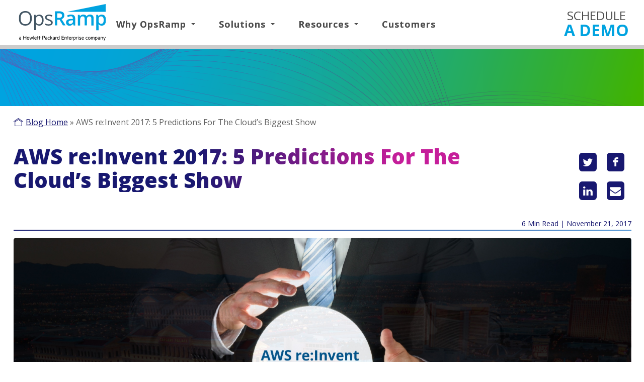

--- FILE ---
content_type: text/html; charset=UTF-8
request_url: https://blog.opsramp.com/aws-reinvent-predictions
body_size: 21868
content:
<!doctype html><!--[if lt IE 7]> <html class="no-js lt-ie9 lt-ie8 lt-ie7" lang="en-us" > <![endif]--><!--[if IE 7]>    <html class="no-js lt-ie9 lt-ie8" lang="en-us" >        <![endif]--><!--[if IE 8]>    <html class="no-js lt-ie9" lang="en-us" >               <![endif]--><!--[if gt IE 8]><!--><html class="no-js" lang="en-us"><!--<![endif]--><head>
    <meta charset="utf-8">
    <meta http-equiv="X-UA-Compatible" content="IE=edge,chrome=1">
    <meta name="author" content="Deepak Jannu">
    <meta name="description" content="Cloud expert, MSV Janakiram, shares his hopes, wishlist, and predictions for AWS re:Invent 2017.">
    <meta name="generator" content="HubSpot">
    <title>AWS re:Invent 2017: 5 Predictions For The Cloud’s Biggest Show</title>
    <link rel="shortcut icon" href="https://blog.opsramp.com/hubfs/favicon-96x96.png">
    
<meta name="viewport" content="width=device-width, initial-scale=1">

    <script src="/hs/hsstatic/jquery-libs/static-1.1/jquery/jquery-1.7.1.js"></script>
<script>hsjQuery = window['jQuery'];</script>
    <meta property="og:description" content="Cloud expert, MSV Janakiram, shares his hopes, wishlist, and predictions for AWS re:Invent 2017.">
    <meta property="og:title" content="AWS re:Invent 2017: 5 Predictions For The Cloud’s Biggest Show">
    <meta name="twitter:description" content="Cloud expert, MSV Janakiram, shares his hopes, wishlist, and predictions for AWS re:Invent 2017.">
    <meta name="twitter:title" content="AWS re:Invent 2017: 5 Predictions For The Cloud’s Biggest Show">

    

    
    <style>
a.cta_button{-moz-box-sizing:content-box !important;-webkit-box-sizing:content-box !important;box-sizing:content-box !important;vertical-align:middle}.hs-breadcrumb-menu{list-style-type:none;margin:0px 0px 0px 0px;padding:0px 0px 0px 0px}.hs-breadcrumb-menu-item{float:left;padding:10px 0px 10px 10px}.hs-breadcrumb-menu-divider:before{content:'›';padding-left:10px}.hs-featured-image-link{border:0}.hs-featured-image{float:right;margin:0 0 20px 20px;max-width:50%}@media (max-width: 568px){.hs-featured-image{float:none;margin:0;width:100%;max-width:100%}}.hs-screen-reader-text{clip:rect(1px, 1px, 1px, 1px);height:1px;overflow:hidden;position:absolute !important;width:1px}
</style>

<link rel="stylesheet" href="/hs/hsstatic/cos-LanguageSwitcher/static-1.336/sass/LanguageSwitcher.css">
<link rel="stylesheet" href="/hs/hsstatic/AsyncSupport/static-1.501/sass/comments_listing_asset.css">
    <script type="application/ld+json">
{
  "mainEntityOfPage" : {
    "@type" : "WebPage",
    "@id" : "https://blog.opsramp.com/aws-reinvent-predictions"
  },
  "author" : {
    "name" : "Deepak Jannu",
    "url" : "https://blog.opsramp.com/author/deepak-jannu",
    "@type" : "Person"
  },
  "headline" : "AWS re:Invent 2017: 5 Predictions For The Cloud’s Biggest Show",
  "datePublished" : "2017-11-21T16:44:57.000Z",
  "dateModified" : "2020-02-19T14:52:36.319Z",
  "publisher" : {
    "name" : "OpsRamp,Inc.",
    "logo" : {
      "url" : "https://cdn2.hubspot.net/hubfs/308166/logo.png",
      "@type" : "ImageObject"
    },
    "@type" : "Organization"
  },
  "@context" : "https://schema.org",
  "@type" : "BlogPosting",
  "image" : [ "https://cdn2.hubspot.net/hubfs/308166/AWS-re-Invent-2017-Predictions.jpg" ]
}
</script>


    

<!-- START ANALYTICS SCRIPT -->
    <script type="text/javascript" async defer src="https://www.hpe.com/global/metrics/easy/basic_measurement.js">
    </script>
    <!-- END ANALYTICS SCRIPT -->
<!-- Hotjar Tracking Code for http://blog.opsramp.com/ -->
<script>
    (function(h,o,t,j,a,r){
        h.hj=h.hj||function(){(h.hj.q=h.hj.q||[]).push(arguments)};
        h._hjSettings={hjid:653032,hjsv:6};
        a=o.getElementsByTagName('head')[0];
        r=o.createElement('script');r.async=1;
        r.src=t+h._hjSettings.hjid+j+h._hjSettings.hjsv;
        a.appendChild(r);
    })(window,document,'https://static.hotjar.com/c/hotjar-','.js?sv=');
</script>
<meta property="og:image" content="https://blog.opsramp.com/hubfs/AWS-re-Invent-2017-Predictions.jpg">
<meta property="og:image:width" content="2459">
<meta property="og:image:height" content="834">

<meta name="twitter:image" content="https://blog.opsramp.com/hubfs/AWS-re-Invent-2017-Predictions.jpg">


<meta property="og:url" content="https://blog.opsramp.com/aws-reinvent-predictions">
<meta name="twitter:card" content="summary_large_image">

<link rel="canonical" href="https://blog.opsramp.com/aws-reinvent-predictions">


<!--<script src='/_hcms/raw-resource?path=Coded%20files/Custom/page/OpsRamp_Feb20-theme/InfiniteScroll-Masonry.js&portalId=308166&t=1584081926228&hs_preview_key=dud_--Hk9mUUWkpk5luKhw&template_id=26971738269'></script>-->
<script src="https://blog.opsramp.com/hubfs/hub_generated/template_assets/1/26973365026/1742028632267/template_InfiniteScroll-Masonry.min.js"></script>

<meta name="google-site-verification" content="pvsorraNEyI84kUQgpmI83_SOmdHokxkgJyInafM4jw">
<link rel="stylesheet" id="open-sans-css" href="//fonts.googleapis.com/css?family=Open+Sans%3A300italic%2C400italic%2C600italic%2C300%2C400%2C600&amp;subset=latin%2Clatin-ext&amp;ver=4.1" type="text/css" media="all">
<!-- Google Tag Manager -->
<script>(function(w,d,s,l,i){w[l]=w[l]||[];w[l].push({'gtm.start':
new Date().getTime(),event:'gtm.js'});var f=d.getElementsByTagName(s)[0],
j=d.createElement(s),dl=l!='dataLayer'?'&l='+l:'';j.async=true;j.src=
'https://www.googletagmanager.com/gtm.js?id='+i+dl;f.parentNode.insertBefore(j,f);
})(window,document,'script','dataLayer','GTM-KFC68V8');</script>
<!-- End Google Tag Manager -->


<meta property="og:type" content="article">
<link rel="alternate" type="application/rss+xml" href="https://blog.opsramp.com/rss.xml">
<meta name="twitter:domain" content="blog.opsramp.com">
<meta name="twitter:site" content="@OpsRamp">
<script src="//platform.linkedin.com/in.js" type="text/javascript">
    lang: en_US
</script>

<meta http-equiv="content-language" content="en-us">
<link rel="alternate" hreflang="en-us" href="https://blog.opsramp.com/aws-reinvent-predictions">
<link rel="alternate" hreflang="ja" href="https://blog.opsramp.com/ja/aws-reinvent-predictions">
<link rel="stylesheet" href="//7052064.fs1.hubspotusercontent-na1.net/hubfs/7052064/hub_generated/template_assets/DEFAULT_ASSET/1767723259071/template_layout.min.css">


<link rel="stylesheet" href="https://blog.opsramp.com/hubfs/hub_generated/template_assets/1/25348635950/1763457228514/template_OpsRamp_Feb20-style.css">


    <link rel="stylesheet" href="https://netdna.bootstrapcdn.com/font-awesome/4.7.0/css/font-awesome.css" media="none" onload="if(media!='all')media='all'">
<!-- Hotjar Tracking Code for http://blog.opsramp.com/ -->
<script>

    (function(h,o,t,j,a,r){
        h.hj=h.hj||function(){(h.hj.q=h.hj.q||[]).push(arguments)};
        h._hjSettings={hjid:653032,hjsv:6};
        a=o.getElementsByTagName('head')[0];
        r=o.createElement('script');r.async=1;
        r.src=t+h._hjSettings.hjid+j+h._hjSettings.hjsv;
        a.appendChild(r);
    })(window,document,'https://static.hotjar.com/c/hotjar-','.js?sv=');
</script>
<script>
// When the user scrolls the page, execute myFunction 
window.onscroll = function() {myFunction()};

function myFunction() {
  var winScroll = document.body.scrollTop || document.documentElement.scrollTop;
  var height = document.documentElement.scrollHeight - document.documentElement.clientHeight;
  var scrolled = (winScroll / height) * 100;
  document.getElementById("myBar").style.width = scrolled + "%";
}
</script>

<link href="//designers.hubspot.com/hs-fs/hub/327485/file-2054199286-css/font-awesome.css" rel="stylesheet">

<script>
/**
 * jQuery Expanding Grid plugin.
 *
 * By Dan Boulet - https://danboulet.com
 */
(function ($, window, document) {

// Enable strict mode
"use strict";

/**
 * Return the last element in the current row of a grid layout.
 */
var getLastSiblingInRow = function (element) {
	var candidate = element,
			elementTop = element.offsetTop;

	// Loop through the element’s next siblings and look for the first one which
	// is positioned further down the page.
	while (candidate.nextElementSibling !== null) {
		if (candidate.nextElementSibling.offsetTop > elementTop) {
			return candidate;
		}
		candidate = candidate.nextElementSibling;
	}
	return candidate;
};

/**
 * Calculate the distance that we need to scroll the page to bring a
 * section, defined as the area between the top and bottom, into view.
 */
var calculatePageScrollDistance = function (top, bottom) {
	var windowScrollDistance = $(window).scrollTop(),
			windowHeight = $(window).height(),
			scrollDistanceToTop,
			scrollDistanceToBottom;

	// Scroll to the top of the section if the we are already scrolled past it.
	if (windowScrollDistance >= top) {
		return top - windowScrollDistance;
	}
	// Do nothing if there is enough space to show the section without having to scroll.
	else if ((windowScrollDistance + windowHeight) >= bottom) {
		return 0;
	}
	else {
		// Find the maximum distance we can scroll without passing the top of the section.
		scrollDistanceToTop = top - windowScrollDistance;
		// Find the distance we need to scroll to reveal the entire section.
		scrollDistanceToBottom = bottom - (windowScrollDistance + windowHeight);

		return Math.min(scrollDistanceToTop, scrollDistanceToBottom);
	}
};

/**
 * Create the expanding preview grid.
 */
var expandingGrid = function (context, options) {
	var defaults = {
		animationDuration: 250,
		linksSelector: '.links a',
		expandingAreaSelector: '.expanding-container',
		closeButtonMarkup: '<a href="#" class="close-button">Close</a>',
		spacerMarkup: '<span class="spacer" aria-hidden="true"/>',
		elementActiveClass: 'active',
		elementExpandedClass: 'expanded',
		onExpandBefore: false,
		onExpandAfter: false
	};

	var settings = $.extend({}, defaults, options);

	var isExpanded = false;
	var activeLink = false;
	var activeExpandedArea = false;
	var activeExpandedAreaTop = false;
	var activeExpandedAreaHeight = false;
	var lastItemInActiveRow = false;
	var activeRowChanged = false;
	var checkExpandedAreaResize = false;
	var $links = $(settings.linksSelector, context);
	var $expandingAreas = $(settings.expandingAreaSelector, context);
	var $closeButton = $(settings.closeButtonMarkup);
	var $spacer = $(settings.spacerMarkup);
	var $secondarySpacer = $spacer.clone();

	/**
	 * Scroll a section of the page into view, using animation.
	 */
	var scrollSectionIntoView = function (top, bottom, duration, callback) {
		var animate;
		var scroll = 0;
		var distance = calculatePageScrollDistance(top, bottom);
		var windowScrollDistance = $(window).scrollTop();
		var timeLeft;

		// Set default duration.
		duration = (typeof duration === 'undefined') ? settings.animationDuration : duration;
		timeLeft = duration;

		var start = new Date().getTime();
		var last = start;
		var tick = function() {
			timeLeft = Math.max(duration - (new Date() - start), 0);

			var x = (timeLeft === 0 || distance === 0) ? 0 : ((new Date() - last) / timeLeft * distance);
			var diff = (distance > 0 ? Math.min(x, distance) : Math.max(x, distance));
			distance = distance - diff;
			scroll += diff;
			window.scrollTo(0, windowScrollDistance + scroll);

			last = new Date().getTime();

			if (last - start <= duration) {
				animate = (window.requestAnimationFrame && requestAnimationFrame(tick)) || setTimeout(tick, 16);
			}
			else {
				if (typeof callback === 'function') {
					callback();
				}
			}
		};

		tick();
	};

	// Process the links.
	$links.each(function () {
		var $this = $(this);
		var targetId = $this.attr('href').match(/#([^\?]+)/)[1];
		var target = document.getElementById(targetId);

		if (target) {
			$this.click(function (event) {
				var clickedLink = this;
				var scrollTargetOffset;
				var closeButtonAnimationDelay;

				event.preventDefault();

				// Is this link already expanded?
				if (isExpanded && activeLink === clickedLink) {
					// Close it.
					$closeButton.click();
				}
				// Otherwise, expand it.
				else {
					$links.removeClass(settings.elementActiveClass).filter($this).addClass(settings.elementActiveClass).parent('li').each(function () {
						var lastSibling = getLastSiblingInRow(this);
						activeRowChanged = lastSibling !== lastItemInActiveRow;
						if (activeRowChanged) {
							lastItemInActiveRow = lastSibling;
						}
						// If we are changing rows, replace spacer with secondary spacer.
						if (isExpanded && activeRowChanged) {
							$secondarySpacer.height($spacer.height());
							$spacer.height(0).replaceWith($secondarySpacer);
						}
						$(lastItemInActiveRow).after($spacer);
					});
					if (isExpanded && activeRowChanged) {
						$secondarySpacer.animate({height: 0}, settings.animationDuration, function () {
							$(this).detach();
						});
						$closeButton.removeClass(settings.elementActiveClass).hide();
					}
					scrollTargetOffset = ($secondarySpacer.position().top < $spacer.position().top ? $secondarySpacer.height() : 0);
					activeExpandedAreaTop = ($spacer.position().top - scrollTargetOffset);
					$expandingAreas.removeClass(settings.elementExpandedClass).hide().filter(target).each(function () {
							var $this = $(this);
							var autoHeight = $this.height();
							var autoOuterHeight = $this.outerHeight();
							var initialHeight = (isExpanded && activeExpandedAreaHeight && (activeRowChanged === false)) ? activeExpandedAreaHeight : 0;

							stopExpandedAreaMonitor();

							$spacer.animate({height: autoHeight + 'px'}, settings.animationDuration);

							$this.css({
								height: initialHeight + 'px',
								position: 'absolute',
								left: 0,
								top: $spacer.position().top + 'px'
							}).show(0, function () {
								// Callback.
								if (typeof settings.onExpandBefore === 'function') {
									settings.onExpandBefore.call(this);
								}
							}).animate({
								height: autoHeight + 'px',
								top: activeExpandedAreaTop + 'px'
							}, settings.animationDuration, function () {
								$this.css({height: 'auto'}).addClass(settings.elementExpandedClass);

								// Set a timer to monitor changes to expanded area’s height.
								activeExpandedAreaHeight = $this.height();
								checkExpandedAreaResize = setInterval(function () {
									var activeExpandedAreaNewHeight = $this.height();
									if (activeExpandedAreaNewHeight !== activeExpandedAreaHeight) {
										activeExpandedAreaHeight = activeExpandedAreaNewHeight;
										syncExpandedAreaWithSpacer();
									}
								}, 1000);

								// Callback.
								if (typeof settings.onExpandAfter === 'function') {
									settings.onExpandAfter.call(this);
								}
							});

							// Scroll the page to bring the active link and preview into view.
							var scrollTargetTop = $(clickedLink).offset().top - scrollTargetOffset;
							var scrollTargetBottom = $this.offset().top + autoOuterHeight + 20 - scrollTargetOffset;
							scrollSectionIntoView(scrollTargetTop, scrollTargetBottom);
						});

					// Activate close button.
					closeButtonAnimationDelay = (isExpanded && activeRowChanged && ($this.parent().index() > $(activeLink).parent().index())) ? settings.animationDuration : (settings.animationDuration / 4);
					$closeButton.css({
							position: 'absolute',
							right: 0,
							top: activeExpandedAreaTop + 'px'
						}).delay(closeButtonAnimationDelay).fadeIn(settings.animationDuration, function () {
							$(this).addClass(settings.elementActiveClass);
						});

					// Set global variables.
					activeLink = this;
					activeExpandedArea = target;
					isExpanded = true;
				}
			});
		}
	});

	// Process the close button.
	$closeButton.appendTo(context).hide().click(function (event) {
		var $activeLink = $(activeLink);
		var activeLinkTopOffset = $activeLink.offset().top;
		var activeLinkBottomOffset = activeLinkTopOffset + $activeLink.outerHeight();

		event.preventDefault();

		// DOM manipulation and animations.
		$links.removeClass(settings.elementActiveClass);
		$expandingAreas.slideUp(settings.animationDuration).removeClass(settings.elementExpandedClass);
		$closeButton.removeClass('active').hide();
		$spacer.animate({height: 0}, settings.animationDuration, function () {
			$spacer.detach();
		});

		// Scroll the page to bring the active link into view.
		scrollSectionIntoView(activeLinkTopOffset, activeLinkBottomOffset);

		stopExpandedAreaMonitor();

		// Reset global variables.
		isExpanded = false;
		activeLink = false;
		activeExpandedArea = false;
	});

	/**
	 * Stop monitoring size of expanded area.
	 */
	var stopExpandedAreaMonitor = function () {
		if (checkExpandedAreaResize) {
			clearInterval(checkExpandedAreaResize);
		}
	};

	/**
	 * Match preview and spacer in height and position.
	 */
	var syncExpandedAreaWithSpacer = function () {
		if (activeExpandedArea && isExpanded) {
			$spacer.height($(activeExpandedArea).height());
			activeExpandedAreaTop = $spacer.position().top;
			$closeButton.add(activeExpandedArea).css({top: activeExpandedAreaTop + 'px'});
		}
	};

	/**
	 * Place spacer in proper position within grid.
	 */
	var positionSpacer = function () {
		var lastSibling;
		if (activeLink && lastItemInActiveRow && isExpanded) {
			// Remove spacer.
			$spacer.detach();
			lastSibling = getLastSiblingInRow($(activeLink).parent()[0]);
			// Reposition spacer, if necessary.
			if (lastItemInActiveRow !== lastSibling) {
				console.log(lastSibling);
				lastItemInActiveRow = lastSibling;
			}
			// Restore spacer.
			$(lastItemInActiveRow).after($spacer);
		}
	};

	// React to window resize.
	$(window).resize(function () {
		if (isExpanded) {
			positionSpacer();
			syncExpandedAreaWithSpacer();
		}
	});
};

// Create the jQuery plugin.
$.fn.expandingGrid = function (options) {
	return this.each(function () {
		expandingGrid(this, options);
	});
};

})(jQuery, window, document);

$(document).ready(function () {
	$('.expanding-grid').expandingGrid();
});
</script>
    

</head>
<body class="blog   hs-content-id-5444112780 hs-blog-post hs-content-path-aws-reinvent-predictions hs-content-name-aws-reinvent-2017-5-predictions-for-the-clouds-big hs-blog-name-the-opsramp-blog hs-blog-id-327628212" style="font-size: 16px;">
    <div class="header-container-wrapper">
    <div class="header-container container-fluid">

<div class="row-fluid-wrapper row-depth-1 row-number-1 ">
<div class="row-fluid ">
<div class="span12 widget-span widget-type-global_group " style="" data-widget-type="global_group" data-x="0" data-w="12">
<div class="" data-global-widget-path="generated_global_groups/1902526038.html"><div class="row-fluid-wrapper row-depth-1 row-number-1 ">
<div class="row-fluid ">
<div class="span12 widget-span widget-type-cell custom-header-container" style="" data-widget-type="cell" data-x="0" data-w="12">

<div class="row-fluid-wrapper row-depth-1 row-number-2 ">
<div class="row-fluid ">
<div class="span12 widget-span widget-type-cell custom-header-bg" style="" data-widget-type="cell" data-x="0" data-w="12">

<div class="row-fluid-wrapper row-depth-1 row-number-3 ">
<div class="row-fluid ">
<div class="span12 widget-span widget-type-cell " style="" data-widget-type="cell" data-x="0" data-w="12">

<div class="row-fluid-wrapper row-depth-1 row-number-4 ">
<div class="row-fluid ">
<div class="span12 widget-span widget-type-cell " style="min-height:90px;" data-widget-type="cell" data-x="0" data-w="12">

<div class="row-fluid-wrapper row-depth-2 row-number-1 ">
<div class="row-fluid ">
<div class="span2 widget-span widget-type-rich_text custom-logo" style="padding:0!important;" data-widget-type="rich_text" data-x="0" data-w="2">
<div class="cell-wrapper layout-widget-wrapper">
<span id="hs_cos_wrapper_module_1413799584603899" class="hs_cos_wrapper hs_cos_wrapper_widget hs_cos_wrapper_type_rich_text" style="" data-hs-cos-general-type="widget" data-hs-cos-type="rich_text"><a href="https://www.opsramp.com/"><img src="https://blog.opsramp.com/hubfs/HPE_OpsRamp_Logo_Gray_Blue_RGB-0423.svg" alt="OpsRamp" title="OpsRamp" data-constrained="true" width="100%"></a></span>
</div><!--end layout-widget-wrapper -->
</div><!--end widget-span -->
<div class="span8 widget-span widget-type-cell " style="" data-widget-type="cell" data-x="2" data-w="8">

<div class="row-fluid-wrapper row-depth-2 row-number-2 ">
<div class="row-fluid ">
       <div id="vTopHeader">
<div class="span12 widget-span widget-type-menu " style="font-weight: 700;" data-widget-type="menu" data-x="0" data-w="12">
<div class="cell-wrapper layout-widget-wrapper">
<span id="hs_cos_wrapper_module_1420200605222996" class="hs_cos_wrapper hs_cos_wrapper_widget hs_cos_wrapper_type_menu" style="" data-hs-cos-general-type="widget" data-hs-cos-type="menu"><div id="hs_menu_wrapper_module_1420200605222996" class="hs-menu-wrapper active-branch flyouts hs-menu-flow-horizontal" role="navigation" data-sitemap-name="Blog Top Flyout Menu" data-menu-id="2577008455" aria-label="Navigation Menu">
 <ul role="menu">
  <li class="hs-menu-item hs-menu-depth-1 hs-item-has-children" role="none"><a href="http://#" aria-haspopup="true" aria-expanded="false" role="menuitem">Why OpsRamp<small>▼</small></a>
   <ul role="menu" class="hs-menu-children-wrapper">
    <li class="hs-menu-item hs-menu-depth-2" role="none"><a href="https://www.opsramp.com/msps/" role="menuitem">For MSP</a></li>
    <li class="hs-menu-item hs-menu-depth-2" role="none"><a href="https://www.opsramp.com/enterprises/" role="menuitem">For Enterprises</a></li>
    <li class="hs-menu-item hs-menu-depth-2" role="none"><a href="https://www.opsramp.com/for-partners/" role="menuitem">For Partners</a></li>
   </ul></li>
  <li class="hs-menu-item hs-menu-depth-1 hs-item-has-children" role="none"><a href="https://www.opsramp.com/opsramp-platform/" aria-haspopup="true" aria-expanded="false" role="menuitem">Solutions<small>▼</small></a>
   <ul role="menu" class="hs-menu-children-wrapper">
    <li class="hs-menu-item hs-menu-depth-2" role="none"><a href="https://www.opsramp.com/solutions/incident-management/" role="menuitem">Event &amp; Incident Management</a></li>
    <li class="hs-menu-item hs-menu-depth-2" role="none"><a href="https://www.opsramp.com/solutions/automation/" role="menuitem">Remediation &amp; Automation</a></li>
    <li class="hs-menu-item hs-menu-depth-2" role="none"><a href="https://www.opsramp.com/solutions/hybrid-observability/" role="menuitem">Hybrid Observability</a></li>
    <li class="hs-menu-item hs-menu-depth-2" role="none"><a href="https://www.opsramp.com/opsramp-platform/" role="menuitem">Platform</a></li>
    <li class="hs-menu-item hs-menu-depth-2" role="none"><a href="https://www.opsramp.com/integrations/" role="menuitem">Integrations</a></li>
    <li class="hs-menu-item hs-menu-depth-2" role="none"><a href="https://www.opsramp.com/opsramp-platform/security/" role="menuitem">Security</a></li>
    <li class="hs-menu-item hs-menu-depth-2" role="none"><a href="https://www.opsramp.com/solutions/aiops/" role="menuitem">AIOps</a></li>
    <li class="hs-menu-item hs-menu-depth-2" role="none"><a href="https://www.opsramp.com/solutions/replace-legacy-tools/" role="menuitem">Tool Consolidation (ROI)</a></li>
    <li class="hs-menu-item hs-menu-depth-2" role="none"><a href="https://www.opsramp.com/solutions/cloud-migration/" role="menuitem">Cloud Migration</a></li>
    <li class="hs-menu-item hs-menu-depth-2" role="none"><a href="https://www.opsramp.com/solutions/itom-as-a-service/" role="menuitem" target="_blank" rel="noopener">ITOM As A Service</a></li>
   </ul></li>
  <li class="hs-menu-item hs-menu-depth-1 hs-item-has-children" role="none"><a href="https://www.opsramp.com/resources/" aria-haspopup="true" aria-expanded="false" role="menuitem">Resources<small>▼</small></a>
   <ul role="menu" class="hs-menu-children-wrapper">
    <li class="hs-menu-item hs-menu-depth-2" role="none"><a href="https://www.opsramp.com/resources/" role="menuitem">Overview</a></li>
    <li class="hs-menu-item hs-menu-depth-2" role="none"><a href="https://www.opsramp.com/resources/?_resource_type=datasheet" role="menuitem">Datasheets</a></li>
    <li class="hs-menu-item hs-menu-depth-2" role="none"><a href="https://www.opsramp.com/resources/?_resource_type=insights" role="menuitem">Insights</a></li>
    <li class="hs-menu-item hs-menu-depth-2" role="none"><a href="https://www.opsramp.com/events/" role="menuitem">Events and Webinars</a></li>
    <li class="hs-menu-item hs-menu-depth-2" role="none"><a href="https://www.opsramp.com/resources/?_resource_type=videos" role="menuitem">Videos</a></li>
    <li class="hs-menu-item hs-menu-depth-2" role="none"><a href="https://docs.opsramp.com/" role="menuitem">OpsRamp Documentation</a></li>
   </ul></li>
  <li class="hs-menu-item hs-menu-depth-1" role="none"><a href="https://www.opsramp.com/customers/" role="menuitem">Customers</a></li>
 </ul>
</div></span></div><!--end layout-widget-wrapper -->
   </div><!--end widget-span -->
                      </div>
    </div><!--end row-->
</div><!--end row-wrapper -->

</div><!--end widget-span -->
<div class="span1 widget-span widget-type-custom_widget " style="" data-widget-type="custom_widget" data-x="10" data-w="1">
<div id="hs_cos_wrapper_module_16613692569811514" class="hs_cos_wrapper hs_cos_wrapper_widget hs_cos_wrapper_type_module widget-type-rich_text" style="" data-hs-cos-general-type="widget" data-hs-cos-type="module"><span id="hs_cos_wrapper_module_16613692569811514_" class="hs_cos_wrapper hs_cos_wrapper_widget hs_cos_wrapper_type_rich_text" style="" data-hs-cos-general-type="widget" data-hs-cos-type="rich_text"><div class="header__callout"><a href="https://info.opsramp.com/request-demo?hsLang=en-us" target="_blank" title="Schedule A Demo" rel="noopener"> Schedule <span class="main-nav__link--callout-bold">a Demo</span> </a>
<div style="font-size: 60%; padding-left: 10px; display: none;"><a href="http://www.opsramp.com" rel="alternate" hreflang="en"><img src="https://blog.opsramp.com/hs-fs/hubfs/en-us.png?width=32&amp;height=32&amp;name=en-us.png" height="32" width="32" alt="English" srcset="https://blog.opsramp.com/hs-fs/hubfs/en-us.png?width=16&amp;height=16&amp;name=en-us.png 16w, https://blog.opsramp.com/hs-fs/hubfs/en-us.png?width=32&amp;height=32&amp;name=en-us.png 32w, https://blog.opsramp.com/hs-fs/hubfs/en-us.png?width=48&amp;height=48&amp;name=en-us.png 48w, https://blog.opsramp.com/hs-fs/hubfs/en-us.png?width=64&amp;height=64&amp;name=en-us.png 64w, https://blog.opsramp.com/hs-fs/hubfs/en-us.png?width=80&amp;height=80&amp;name=en-us.png 80w, https://blog.opsramp.com/hs-fs/hubfs/en-us.png?width=96&amp;height=96&amp;name=en-us.png 96w" sizes="(max-width: 32px) 100vw, 32px"></a> <a href="https://blog.opsramp.com/ja//aws-reinvent-predictions?hsLang=en-us"><img src="https://blog.opsramp.com/hs-fs/hubfs/ja.png?width=32&amp;height=32&amp;name=ja.png" height="32" width="32" alt="English" srcset="https://blog.opsramp.com/hs-fs/hubfs/ja.png?width=16&amp;height=16&amp;name=ja.png 16w, https://blog.opsramp.com/hs-fs/hubfs/ja.png?width=32&amp;height=32&amp;name=ja.png 32w, https://blog.opsramp.com/hs-fs/hubfs/ja.png?width=48&amp;height=48&amp;name=ja.png 48w, https://blog.opsramp.com/hs-fs/hubfs/ja.png?width=64&amp;height=64&amp;name=ja.png 64w, https://blog.opsramp.com/hs-fs/hubfs/ja.png?width=80&amp;height=80&amp;name=ja.png 80w, https://blog.opsramp.com/hs-fs/hubfs/ja.png?width=96&amp;height=96&amp;name=ja.png 96w" sizes="(max-width: 32px) 100vw, 32px"></a></div>
</div></span></div>

</div><!--end widget-span -->
<div class="span1 widget-span widget-type-custom_widget " style="display:none;" data-widget-type="custom_widget" data-x="11" data-w="1">
<div id="hs_cos_wrapper_module_16626509639451130" class="hs_cos_wrapper hs_cos_wrapper_widget hs_cos_wrapper_type_module widget-type-language_switcher" style="" data-hs-cos-general-type="widget" data-hs-cos-type="module"><span id="hs_cos_wrapper_module_16626509639451130_" class="hs_cos_wrapper hs_cos_wrapper_widget hs_cos_wrapper_type_language_switcher" style="" data-hs-cos-general-type="widget" data-hs-cos-type="language_switcher"><div class="lang_switcher_class">
   <div class="globe_class" onclick="">
       <ul class="lang_list_class">
           <li>
               <a class="lang_switcher_link" data-language="en-us" lang="en-us" href="https://blog.opsramp.com/aws-reinvent-predictions">English - United States</a>
           </li>
           <li>
               <a class="lang_switcher_link" data-language="ja" lang="ja" href="https://blog.opsramp.com/ja/aws-reinvent-predictions">日本語</a>
           </li>
       </ul>
   </div>
</div></span></div>

</div><!--end widget-span -->
</div><!--end row-->
</div><!--end row-wrapper -->

</div><!--end widget-span -->
</div><!--end row-->
</div><!--end row-wrapper -->

<div class="row-fluid-wrapper row-depth-1 row-number-1 ">
<div class="row-fluid ">
<div class="span12 widget-span widget-type-cell nav-subnav" style="display: none;" data-widget-type="cell" data-x="0" data-w="12">

<div class="row-fluid-wrapper row-depth-2 row-number-1 ">
<div class="row-fluid ">
<div class="span12 widget-span widget-type-cell page-center" style="" data-widget-type="cell" data-x="0" data-w="12">

<div class="row-fluid-wrapper row-depth-2 row-number-2 ">
<div class="row-fluid ">
<div id="vTopHeader" class="hidden-xs hidden-sm">
<div class="span9 widget-span widget-type-custom_widget " style="font-weight: 200;" data-widget-type="custom_widget" data-x="0" data-w="9">
<div id="hs_cos_wrapper_module_1660761483324466" class="hs_cos_wrapper hs_cos_wrapper_widget hs_cos_wrapper_type_module widget-type-menu" style="" data-hs-cos-general-type="widget" data-hs-cos-type="module">
<span id="hs_cos_wrapper_module_1660761483324466_" class="hs_cos_wrapper hs_cos_wrapper_widget hs_cos_wrapper_type_menu" style="" data-hs-cos-general-type="widget" data-hs-cos-type="menu"><div id="hs_menu_wrapper_module_1660761483324466_" class="hs-menu-wrapper active-branch flyouts hs-menu-flow-horizontal" role="navigation" data-sitemap-name="default" data-menu-id="82264262025" aria-label="Navigation Menu">
 <ul role="menu">
  <li class="hs-menu-item hs-menu-depth-1 hs-item-has-children" role="none"><a href="javascript:;" aria-haspopup="true" aria-expanded="false" role="menuitem" target="_self">Filter By <small>▼</small></a>
   <ul role="menu" class="hs-menu-children-wrapper">
    <li class="hs-menu-item hs-menu-depth-2" role="none"><a href="https://blog.opsramp.com/topic/opsramp-platform" role="menuitem" target="_self">OpsRamp Platform</a></li>
    <li class="hs-menu-item hs-menu-depth-2" role="none"><a href="https://blog.opsramp.com/topic/aiops" role="menuitem" target="_self">AIOps</a></li>
    <li class="hs-menu-item hs-menu-depth-2" role="none"><a href="https://blog.opsramp.com/topic/industry" role="menuitem" target="_self">Industry</a></li>
    <li class="hs-menu-item hs-menu-depth-2" role="none"><a href="https://blog.opsramp.com/topic/managed-service-providers" role="menuitem" target="_self">MSP</a></li>
    <li class="hs-menu-item hs-menu-depth-2" role="none"><a href="https://blog.opsramp.com/topic/news-events" role="menuitem" target="_self">News &amp; Events</a></li>
    <li class="hs-menu-item hs-menu-depth-2" role="none"><a href="https://blog.opsramp.com/topic/discovery-monitoring" role="menuitem" target="_self">Discovery &amp; Monitoring</a></li>
    <li class="hs-menu-item hs-menu-depth-2" role="none"><a href="https://blog.opsramp.com/topic/it-operations-management" role="menuitem" target="_self">IT Operations Management</a></li>
   </ul></li>
 </ul>
</div></span></div>

   </div><!--end widget-span -->
                      </div>
<div class="span3 widget-span widget-type-custom_widget " style="float: left;  margin-left: 0 !important;" data-widget-type="custom_widget" data-x="9" data-w="3">
<div id="hs_cos_wrapper_module_1529398144264171" class="hs_cos_wrapper hs_cos_wrapper_widget hs_cos_wrapper_type_module widget-type-rich_text" style="" data-hs-cos-general-type="widget" data-hs-cos-type="module"><span id="hs_cos_wrapper_module_1529398144264171_" class="hs_cos_wrapper hs_cos_wrapper_widget hs_cos_wrapper_type_rich_text" style="" data-hs-cos-general-type="widget" data-hs-cos-type="rich_text"><input class="addsearch" style="height: 40px; font-size: 12px; border-radius: 20px; cursor: auto; background-color: #ffffff; margin-top: 0px; background-image: url('https://addsearch.com/logo/AAAAAA-20.png'); background-repeat: no-repeat; background-position: 95% 50%;" autocomplete="off" disabled type="text"></span></div>

   </div><!--end widget-span -->
    </div><!--end row-->
</div><!--end row-wrapper -->

</div><!--end widget-span -->
</div><!--end row-->
</div><!--end row-wrapper -->

</div><!--end widget-span -->
</div><!--end row-->
</div><!--end row-wrapper -->

</div><!--end widget-span -->
</div><!--end row-->
</div><!--end row-wrapper -->

</div><!--end widget-span -->
</div><!--end row-->
</div><!--end row-wrapper -->

<div class="row-fluid-wrapper row-depth-1 row-number-1 ">
<div class="row-fluid ">
<div class="span12 widget-span widget-type-cell custom-menu-background" style="" data-widget-type="cell" data-x="0" data-w="12">

<div class="row-fluid-wrapper row-depth-1 row-number-2 ">
<div class="row-fluid ">
<div class="span12 widget-span widget-type-cell page-center" style="" data-widget-type="cell" data-x="0" data-w="12">

<div class="row-fluid-wrapper row-depth-1 row-number-3 ">
<div class="row-fluid ">
<div class="span12 widget-span widget-type-menu custom-menu-primary desktop-menu" style="display: none;" data-widget-type="menu" data-x="0" data-w="12">
<div class="cell-wrapper layout-widget-wrapper">
<span id="hs_cos_wrapper_module_13884994340213" class="hs_cos_wrapper hs_cos_wrapper_widget hs_cos_wrapper_type_menu" style="" data-hs-cos-general-type="widget" data-hs-cos-type="menu"><div class="hs-menu-wrapper active-branch hs-menu-flow-horizontal" role="navigation" data-sitemap-name="default_horizontal_menu_html">
    <ul>
        <li class="hs-menu-item hs-menu-depth-1 hs-item-has-children">
            <a href="#">Menu Item 1</a>
            <ul class="hs-menu-children-wrapper">
                <li class="hs-menu-item hs-menu-depth-2 hs-item-has-children">
                    <a href="#">Sub-menu Item 1</a>
                    <ul class="hs-menu-children-wrapper">
                        <li class="hs-menu-item hs-menu-depth-3">
                            <a href="#">Another Item</a>
                        </li>
                    </ul>
                </li>
                <li class="hs-menu-item hs-menu-depth-2">
                    <a href="#">Sub-menu Item 2</a>
                </li>
          </ul>
        </li>
        <li class="hs-menu-item hs-menu-depth-1 hs-item-has-children">
            <a href="#">Menu Item 2</a>
            <ul class="hs-menu-children-wrapper">
                <li class="hs-menu-item hs-menu-depth-2">
                    <a href="#">Yet Another Item</a>
                </li>
          </ul>
        </li>
        <li class="hs-menu-item hs-menu-depth-1">
            <a href="#">Menu Item 3</a>
        </li>
        <li class="hs-menu-item hs-menu-depth-1">
            <a href="#">Menu Item 4</a>
        </li>
    </ul>
</div>
</span></div><!--end layout-widget-wrapper -->
</div><!--end widget-span -->
</div><!--end row-->
</div><!--end row-wrapper -->

<div class="row-fluid-wrapper row-depth-1 row-number-4 ">
<div class="row-fluid ">
<div class="span12 widget-span widget-type-menu custom-menu-primary mobile-menu" style="" data-widget-type="menu" data-x="0" data-w="12">
<div class="cell-wrapper layout-widget-wrapper">
<span id="hs_cos_wrapper_module_14138757492051675" class="hs_cos_wrapper hs_cos_wrapper_widget hs_cos_wrapper_type_menu" style="" data-hs-cos-general-type="widget" data-hs-cos-type="menu"><div id="hs_menu_wrapper_module_14138757492051675" class="hs-menu-wrapper active-branch flyouts hs-menu-flow-horizontal" role="navigation" data-sitemap-name="Mobile Menu" data-menu-id="2577008400" aria-label="Navigation Menu">
 <ul role="menu">
  <li class="hs-menu-item hs-menu-depth-1" role="none"><a href="https://www.opsramp.com/" role="menuitem">Home</a></li>
  <li class="hs-menu-item hs-menu-depth-1 hs-item-has-children" role="none"><a href="javascript:;" aria-haspopup="true" aria-expanded="false" role="menuitem">Capabilities</a>
   <ul role="menu" class="hs-menu-children-wrapper">
    <li class="hs-menu-item hs-menu-depth-2" role="none"><a href="https://www.opsramp.com/solutions/hybrid-observability/" role="menuitem">HYBRID OBSERVABILITY</a></li>
    <li class="hs-menu-item hs-menu-depth-2" role="none"><a href="https://www.opsramp.com/solutions/incident-management/" role="menuitem">EVENT &amp; INCIDENT MANAGEMENT</a></li>
    <li class="hs-menu-item hs-menu-depth-2" role="none"><a href="https://www.opsramp.com/solutions/automation/" role="menuitem">INTELLIGENT AUTOMATION</a></li>
    <li class="hs-menu-item hs-menu-depth-2" role="none"><a href="https://www.opsramp.com/opsramp-platform/" role="menuitem">PLATFORM</a></li>
    <li class="hs-menu-item hs-menu-depth-2" role="none"><a href="https://www.opsramp.com/integrations/" role="menuitem">Integrations</a></li>
    <li class="hs-menu-item hs-menu-depth-2" role="none"><a href="https://www.opsramp.com/opsramp-platform/security/" role="menuitem">Security</a></li>
   </ul></li>
  <li class="hs-menu-item hs-menu-depth-1 hs-item-has-children" role="none"><a href="http://#" aria-haspopup="true" aria-expanded="false" role="menuitem">Solutions</a>
   <ul role="menu" class="hs-menu-children-wrapper">
    <li class="hs-menu-item hs-menu-depth-2" role="none"><a href="https://www.opsramp.com/solutions/aiops/" role="menuitem">AIOps</a></li>
    <li class="hs-menu-item hs-menu-depth-2" role="none"><a href="https://www.opsramp.com/solutions/replace-legacy-tools/" role="menuitem">TOOL CONSOLIDATION (ROI)</a></li>
    <li class="hs-menu-item hs-menu-depth-2" role="none"><a href="https://www.opsramp.com/solutions/cloud-migration/" role="menuitem">Cloud Migration</a></li>
    <li class="hs-menu-item hs-menu-depth-2" role="none"><a href="https://www.opsramp.com/solutions/replace-legacy-tools/" role="menuitem">ITOM AS A SERVICE</a></li>
    <li class="hs-menu-item hs-menu-depth-2" role="none"><a href="https://www.opsramp.com/msp" role="menuitem">For MSP</a></li>
    <li class="hs-menu-item hs-menu-depth-2" role="none"><a href="https://www.opsramp.com/enterprises/" role="menuitem">For Enterprises</a></li>
   </ul></li>
  <li class="hs-menu-item hs-menu-depth-1" role="none"><a href="https://www.opsramp.com/customers/" role="menuitem">Customers</a></li>
  <li class="hs-menu-item hs-menu-depth-1 hs-item-has-children" role="none"><a href="javascript:;" aria-haspopup="true" aria-expanded="false" role="menuitem">About Us</a>
   <ul role="menu" class="hs-menu-children-wrapper">
    <li class="hs-menu-item hs-menu-depth-2" role="none"><a href="https://www.opsramp.com/about-opsramp/" role="menuitem">Company</a></li>
    <li class="hs-menu-item hs-menu-depth-2" role="none"><a href="https://www.opsramp.com/partners/" role="menuitem">Partners</a></li>
    <li class="hs-menu-item hs-menu-depth-2" role="none"><a href="https://www.opsramp.com/about-opsramp/newsroom/" role="menuitem">Newsroom</a></li>
    <li class="hs-menu-item hs-menu-depth-2" role="none"><a href="https://www.opsramp.com/about-opsramp/contact-us/" role="menuitem">Contact Us</a></li>
   </ul></li>
  <li class="hs-menu-item hs-menu-depth-1 hs-item-has-children" role="none"><a href="javascript:;" aria-haspopup="true" aria-expanded="false" role="menuitem">Resources</a>
   <ul role="menu" class="hs-menu-children-wrapper">
    <li class="hs-menu-item hs-menu-depth-2" role="none"><a href="https://www.opsramp.com/resources/" role="menuitem">Overview</a></li>
    <li class="hs-menu-item hs-menu-depth-2" role="none"><a href="https://www.opsramp.com/resources/?_resource_type=datasheet" role="menuitem">Datasheets</a></li>
    <li class="hs-menu-item hs-menu-depth-2" role="none"><a href="https://www.opsramp.com/resources/?_resource_type=insights" role="menuitem">Insights</a></li>
    <li class="hs-menu-item hs-menu-depth-2" role="none"><a href="https://www.opsramp.com/events/" role="menuitem">Events and Webinars</a></li>
    <li class="hs-menu-item hs-menu-depth-2" role="none"><a href="https://www.opsramp.com/resources/?_resource_type=videos" role="menuitem">Videos</a></li>
    <li class="hs-menu-item hs-menu-depth-2" role="none"><a href="https://docs.opsramp.com/" role="menuitem">OpsRamp Documentation</a></li>
   </ul></li>
  <li class="hs-menu-item hs-menu-depth-1" role="none"><a href="https://info.opsramp.com/request-demo" role="menuitem">SCHEDULE A DEMO</a></li>
 </ul>
</div></span></div><!--end layout-widget-wrapper -->
</div><!--end widget-span -->
</div><!--end row-->
</div><!--end row-wrapper -->

</div><!--end widget-span -->
</div><!--end row-->
</div><!--end row-wrapper -->

</div><!--end widget-span -->
</div><!--end row-->
</div><!--end row-wrapper -->

</div><!--end widget-span -->
</div><!--end row-->
</div><!--end row-wrapper -->
</div>
</div><!--end widget-span -->
</div><!--end row-->
</div><!--end row-wrapper -->

    </div><!--end header -->
</div><!--end header wrapper -->

<div class="body-container-wrapper">
    <div class="body-container container-fluid">

<div class="row-fluid-wrapper row-depth-1 row-number-1 ">
<div class="row-fluid ">
<div class="span12 widget-span widget-type-custom_widget " style=" position: fixed;     width: 100%;top:90px;" data-widget-type="custom_widget" data-x="0" data-w="12">
<div id="hs_cos_wrapper_module_15810680761631260" class="hs_cos_wrapper hs_cos_wrapper_widget hs_cos_wrapper_type_module widget-type-rich_text" style="" data-hs-cos-general-type="widget" data-hs-cos-type="module"><span id="hs_cos_wrapper_module_15810680761631260_" class="hs_cos_wrapper hs_cos_wrapper_widget hs_cos_wrapper_type_rich_text" style="" data-hs-cos-general-type="widget" data-hs-cos-type="rich_text"><div class="progress-container">
<div class="progress-bar" id="myBar">&nbsp;</div>
</div></span></div>

</div><!--end widget-span -->
</div><!--end row-->
</div><!--end row-wrapper -->

<div class="row-fluid-wrapper row-depth-1 row-number-2 ">
<div class="row-fluid ">
<div class="span12 widget-span widget-type-cell full-width-bg" style="" data-widget-type="cell" data-x="0" data-w="12">

<div class="row-fluid-wrapper row-depth-1 row-number-3 ">
<div class="row-fluid ">
<div class="span12 widget-span widget-type-cell page-center" style="" data-widget-type="cell" data-x="0" data-w="12">

</div><!--end widget-span -->
</div><!--end row-->
</div><!--end row-wrapper -->

</div><!--end widget-span -->
</div><!--end row-->
</div><!--end row-wrapper -->

<div class="row-fluid-wrapper row-depth-1 row-number-4 ">
<div class="row-fluid ">
<div class="span12 widget-span widget-type-cell page-center content-wrapper" style="" data-widget-type="cell" data-x="0" data-w="12">

<div class="row-fluid-wrapper row-depth-1 row-number-5 ">
<div class="row-fluid ">
<div class="span12 widget-span widget-type-cell " style="" data-widget-type="cell" data-x="0" data-w="12">

<div class="row-fluid-wrapper row-depth-1 row-number-6 ">
<div class="row-fluid ">
<div class="span12 widget-span widget-type-cell blog-content" style="" data-widget-type="cell" data-x="0" data-w="12">

<div class="row-fluid-wrapper row-depth-1 row-number-7 ">
<div class="row-fluid ">
<div class="span12 widget-span widget-type-blog_content " style="" data-widget-type="blog_content" data-x="0" data-w="12">
<meta name="image" property="og:image" content="https://cdn2.hubspot.net/hubfs/308166/AWS-re-Invent-2017-Predictions.jpg">

<div class="blog-section">
    <div class="blog-post-wrapper cell-wrapper">
       <!--<div class="section post-header col small-full-width medium-three-quarters large-three-quarters xlarge-two-thirds col-centered">-->
      <nav id="breadcrumbs" class="breadcrumbs__container"><span><span><a href="https://blog.opsramp.com/">Blog Home</a> » <span class="breadcrumb_last" aria-current="page"><span id="hs_cos_wrapper_name" class="hs_cos_wrapper hs_cos_wrapper_meta_field hs_cos_wrapper_type_text" style="" data-hs-cos-general-type="meta_field" data-hs-cos-type="text">AWS re:Invent 2017: 5 Predictions For The Cloud’s Biggest Show</span></span></span></span></nav>
      <div style="clear: both;"></div>
      <div class="bottom-line span12 m0">
      <div class="section post-header col span10">
                                <h1 class="call-to-action__content-title--grad"><a href="https://blog.opsramp.com/aws-reinvent-predictions" id="hubspot-name" class="link hubspot-editable" data-hubspot-form-id="name" data-hubspot-name="Blog Title"><span id="hs_cos_wrapper_name" class="hs_cos_wrapper hs_cos_wrapper_meta_field hs_cos_wrapper_type_text" style="" data-hs-cos-general-type="meta_field" data-hs-cos-type="text">AWS re:Invent 2017: 5 Predictions For The Cloud’s Biggest Show</span></a></h1>
      </div> <div class="span2"><div class="share-container">
  <div class="icon-box"><a href="http://twitter.com/share?url=https://blog.opsramp.com/aws-reinvent-predictions" onclick="window.open(this.href, 'mywin', 'left=20,top=20,width=500,height=500,toolbar=1,resizable=0'); return false;"><i class="fa fa-twitter"></i></a></div>
        <div class="icon-box"><a href="javascript:;" title="facebook" target="popup" onclick="window.open('http://www.facebook.com/sharer/sharer.php?u=https://blog.opsramp.com/aws-reinvent-predictions','Facebook Share','width=600,height=600')"><i class="fa fa-facebook"></i></a></div>
        <div class="icon-box"><a href="https://www.linkedin.com/shareArticle?mini=true&amp;url=https://blog.opsramp.com/aws-reinvent-predictions&amp;summary=blog.opsramp.com&amp;source=OpsRamp" onclick="window.open(this.href, 'mywin', 'left=20,top=20,width=500,height=500,toolbar=1,resizable=0'); return false;"><i class="fa fa-linkedin"></i></a></div>
        <div class="icon-box"><a href="mailto:?Subject=Check%20Out%20This%20OpsRamp%20Blog%20Post&amp;Body=I%20came%20across%20this%20post%20on%20the%20OpsRamp%20Blog%20and%20thought%20you'd%20like%20it.%20Check%20it%20out:%20https://blog.opsramp.com/aws-reinvent-predictions"><i class="fa fa-envelope"></i></a></div>
</div></div>
      <span class="listing-date t-color pull-right"> 6 Min Read | 
                            November 21, 2017</span>
      </div>
       <div style="clear: both;"></div>
        
                               <div class="hs-featured-image-wrapper">
                                    <a href="https://blog.opsramp.com/aws-reinvent-predictions" title="" class="hs-featured-image-link">
                                        <img src="https://blog.opsramp.com/hubfs/AWS-re-Invent-2017-Predictions.jpg" class="hs-featured-image" alt="AWS re:Invent 2017: 5 Predictions For The Cloud’s Biggest Show" style="width:100%;">
                                    </a>
                                 </div>
                            
         
                        <div class="col small-full-width medium-three-quarters large-three-quarters xlarge-two-thirds col-centered">
                          <div class="author"><div class="pull-left"><div class="hs-author-avatar-post hs-author-avatar-large circle">
                                <div class="hs-author-avatar-inner">
                                <img width="120" src="https://blog.opsramp.com/hs-fs/hubfs/04180103.jpg?width=120&amp;name=04180103.jpg" srcset="https://blog.opsramp.com/hs-fs/hubfs/04180103.jpg?width=60&amp;name=04180103.jpg 60w, https://blog.opsramp.com/hs-fs/hubfs/04180103.jpg?width=120&amp;name=04180103.jpg 120w, https://blog.opsramp.com/hs-fs/hubfs/04180103.jpg?width=180&amp;name=04180103.jpg 180w, https://blog.opsramp.com/hs-fs/hubfs/04180103.jpg?width=240&amp;name=04180103.jpg 240w, https://blog.opsramp.com/hs-fs/hubfs/04180103.jpg?width=300&amp;name=04180103.jpg 300w, https://blog.opsramp.com/hs-fs/hubfs/04180103.jpg?width=360&amp;name=04180103.jpg 360w" sizes="(max-width: 120px) 100vw, 120px"> </div>
                            </div></div>
                         
                        <div class="post-info">
                                <p> <span class="hs-author-label">By</span>
                                    <a class="author-link" href="https://blog.opsramp.com/author/deepak-jannu#author">Deepak Jannu</a>
                                       
                                </p>
                            </div>
                        </div>
                          
                    <div class="blog-subscription-button" style="display:none">
                      <div class="subMod">
                        <!--HubSpot Call-to-Action Code -->
                        <span class="hs-cta-wrapper" id="hs-cta-wrapper-89850b51-b95b-4330-9c88-2bdac48746b6">
                          <span class="hs-cta-node hs-cta-89850b51-b95b-4330-9c88-2bdac48746b6" id="hs-cta-89850b51-b95b-4330-9c88-2bdac48746b6">
                            <!--[if lte IE 8]><div id="hs-cta-ie-element"></div><![endif]-->
                            <a href="javascript:openSubForm();">
                              <img class="hs-cta-img" id="hs-cta-img-89850b51-b95b-4330-9c88-2bdac48746b6" style="border-width:0px;" src="https://no-cache.hubspot.com/cta/default/308166/89850b51-b95b-4330-9c88-2bdac48746b6.png" alt="SUBSCRIBE">
                            </a>
                          </span>
                          <script charset="utf-8" src="https://js.hscta.net/cta/current.js">
                          </script>
                          <script type="text/javascript"> 
                            //hbspt.cta.load(308166, '89850b51-b95b-4330-9c88-2bdac48746b6', {}); 
                            function openSubForm(){
                              $('.popupHost').show();
                              $('.popupHost').height($(document).height());
                              $('.close').click(function(){
                                $('.popupHost').hide();
                                $('.subPopUp').hide();
                              });
                              $('.subPopUp').show();
                            }
                          </script>
                        </span>
                        <!-- end HubSpot Call-to-Action Code -->
                        
                      </div>
                      <!--<div class="subMod1" style="display:none">
                        <div class="subModButton">
                          <a href="javascript:;" class="js-subscribe">Subscribe</a>
                        </div>
                        <div class="subModContent">
                          <div class="lightbox-form lightbox-form--left lightbox-form--button-primary">
                            <span id="hs_cos_wrapper_" class="hs_cos_wrapper hs_cos_wrapper_widget hs_cos_wrapper_type_form" style="" data-hs-cos-general-type="widget" data-hs-cos-type="form" ><h3 id="hs_cos_wrapper_form_214859258_title" class="hs_cos_wrapper form-title" data-hs-cos-general-type="widget_field" data-hs-cos-type="text"></h3>

<div id='hs_form_target_form_214859258'></div>









</span>    
                          </div>
                          </div>
                      </div>-->
                    </div>      

        <div class="section post-body">
            <span id="hs_cos_wrapper_post_body" class="hs_cos_wrapper hs_cos_wrapper_meta_field hs_cos_wrapper_type_rich_text" style="" data-hs-cos-general-type="meta_field" data-hs-cos-type="rich_text"><p><span style="font-weight: 400;">The sixth edition of AWS re:Invent kicks off next week in Las Vegas. re:Invent has grown from a mere 5,500 attendees and 150 sessions in 2012 to 40,000+ attendees and 1,000+ sessions in 2017. re:Invent's growth is testament to AWS's emergence as the </span><a href="https://techcrunch.com/2017/10/30/aws-continues-to-rule-the-cloud-infrastructure-market/" target="_blank"><span style="font-weight: 400;">cloud infrastructure market leader</span></a><span style="font-weight: 400;">, with revenues of $4.6 billion last quarter.</span></p>
<!--more-->
<p><span style="font-weight: 400;">re:Invent is a huge re-affirmation of Amazon's ambitions of making corporate datacenters redundant. re:Invent has always showcased the latest and greatest product innovation. In the 2016 edition of re:Invent, AWS announced more than </span><a href="https://aws.amazon.com/new/reinvent/" target="_blank"><span style="font-weight: 400;">fifty new services and features</span></a><span style="font-weight: 400;">. Here's a quick recap of key product releases in the previous four editions:</span></p>
<p style="text-align: center;"><span style="font-weight: 400;"><img src="https://blog.opsramp.com/hubfs/AWS-re-Invent-2017-Predictions-01.jpg" alt="AWS-re-Invent-2017-Predictions-01.jpg"></span><br><span style="font-weight: 400;">Figure 1 - AWS re:Invent product announcements over the last four years</span></p>
<p><span style="font-weight: 400;"><span style="font-weight: 400;">We sat down with cloud expert, </span><a href="https://twitter.com/janakiramm" target="_blank"><span style="font-weight: 400;">MSV Janakiram</span></a><span style="font-weight: 400;"> to understand which </span><span style="font-weight: 400;">products AWS will launch at this year's re:Invent</span><span style="font-weight: 400;">. Here are Janakiram’s top five things to watch out for at re:Invent 2017:</span></span></p>
<h4><span style="color: #00558c;"><strong>01.&nbsp;Expect New Services And Tooling For Containers</strong></span></h4>
<p><img src="https://blog.opsramp.com/hs-fs/hubfs/Blog_images/Cloud-Predictions-01.jpg?width=856&amp;name=Cloud-Predictions-01.jpg" alt="Expect New Services And Tooling For Containers " title="Expect New Services And Tooling For Containers " width="856" caption="false" data-constrained="true" style="width: 856px;" srcset="https://blog.opsramp.com/hs-fs/hubfs/Blog_images/Cloud-Predictions-01.jpg?width=428&amp;name=Cloud-Predictions-01.jpg 428w, https://blog.opsramp.com/hs-fs/hubfs/Blog_images/Cloud-Predictions-01.jpg?width=856&amp;name=Cloud-Predictions-01.jpg 856w, https://blog.opsramp.com/hs-fs/hubfs/Blog_images/Cloud-Predictions-01.jpg?width=1284&amp;name=Cloud-Predictions-01.jpg 1284w, https://blog.opsramp.com/hs-fs/hubfs/Blog_images/Cloud-Predictions-01.jpg?width=1712&amp;name=Cloud-Predictions-01.jpg 1712w, https://blog.opsramp.com/hs-fs/hubfs/Blog_images/Cloud-Predictions-01.jpg?width=2140&amp;name=Cloud-Predictions-01.jpg 2140w, https://blog.opsramp.com/hs-fs/hubfs/Blog_images/Cloud-Predictions-01.jpg?width=2568&amp;name=Cloud-Predictions-01.jpg 2568w" sizes="(max-width: 856px) 100vw, 856px"></p>
<p><span style="font-weight: 400;">It’s clear that Amazon has big plans for container management platform, Kubernetes. In August, AWS joined the </span><a href="https://techcrunch.com/2017/08/09/aws-joins-the-cloud-native-computing-foundation/" target="_blank"><span style="font-weight: 400;">Cloud Native Computing Foundation</span></a><span style="font-weight: 400;">, home of the Kubernetes project. Given the demand for a managed Kubernetes service, AWS might launch Amazon Kubernetes Service (EKS), a fully managed Kubernetes service this year.&nbsp;&nbsp;</span></p>
<p><span style="font-weight: 400;">AWS could launch a new container variant, <a href="/solving-for-serverless?hsLang=en-us" rel=" noopener" target="_blank">serverless containers</a>. These are short lived container workloads that run a single task and then shut down. Serverless containers are like </span><strong>spot instances optimized for containers.</strong></p>
<p><span style="font-weight: 400;">AWS might add native container monitoring capabilities to CloudWatch for microservices level monitoring. Using CloudWatch, customers will be able to track the health of their entire AWS stack, from virtual machines to applications.</span></p>
<h4><span style="color: #00558c;"><strong>02.&nbsp;Meet The New CloudWatch With AIOps Capabilities</strong></span></h4>
<p><img src="https://blog.opsramp.com/hs-fs/hubfs/Blog_images/Cloud-Predictions-02.jpg?width=856&amp;name=Cloud-Predictions-02.jpg" alt="Meet The New CloudWatch With AIOps Capabilities" title="Meet The New CloudWatch With AIOps Capabilities" width="856" caption="false" data-constrained="true" style="width: 856px;" srcset="https://blog.opsramp.com/hs-fs/hubfs/Blog_images/Cloud-Predictions-02.jpg?width=428&amp;name=Cloud-Predictions-02.jpg 428w, https://blog.opsramp.com/hs-fs/hubfs/Blog_images/Cloud-Predictions-02.jpg?width=856&amp;name=Cloud-Predictions-02.jpg 856w, https://blog.opsramp.com/hs-fs/hubfs/Blog_images/Cloud-Predictions-02.jpg?width=1284&amp;name=Cloud-Predictions-02.jpg 1284w, https://blog.opsramp.com/hs-fs/hubfs/Blog_images/Cloud-Predictions-02.jpg?width=1712&amp;name=Cloud-Predictions-02.jpg 1712w, https://blog.opsramp.com/hs-fs/hubfs/Blog_images/Cloud-Predictions-02.jpg?width=2140&amp;name=Cloud-Predictions-02.jpg 2140w, https://blog.opsramp.com/hs-fs/hubfs/Blog_images/Cloud-Predictions-02.jpg?width=2568&amp;name=Cloud-Predictions-02.jpg 2568w" sizes="(max-width: 856px) 100vw, 856px"></p>
<p><span style="font-weight: 400;"><a href="https://info.opsramp.com/service-centric-aiops?hsLang=en-us" rel=" noopener" target="_blank">AIOps</a> is the ability to bring algorithmic intelligence to IT operations management. Gartner expects </span><a href="https://www.gartner.com/doc/3772124/market-guide-aiops-platforms" target="_blank"><span style="font-weight: 400;">40% of enterprises will use AIOps technologies</span></a><span style="font-weight: 400;"> to replace traditional monitoring and IT operations tools.</span></p>
<p><span style="font-weight: 400;">CloudWatch is a dumb monitoring interface today. CloudWatch aggregates AWS resources data and displays metrics using dashboards. With the infusion of AI capabilities, CloudWatch logs will become the single source of truth for anomaly detection and root cause analysis. CloudWatch will be able to predict if your EC2 server is showing signs of disruption and then migrate your workloads to a healthier EC2 instance.</span></p>
<p><span style="font-weight: 400;">AWS currently offers reactive scaling for EC2, where you rely on CloudWatch metrics for capacity issues. <span>With predictive scaling algorithms,&nbsp;</span>CloudWatch can learn how your EC2 instances are behaving over time. Using CloudWatch, you'll be able to expand and shrink EC2 instances without manual intervention. </span></p>
<h4><span style="color: #00558c;"><strong>03.&nbsp;New Enhancements Coming To Lambda</strong></span></h4>
<p><img src="https://blog.opsramp.com/hs-fs/hubfs/Blog_images/Cloud-Predictions-03.jpg?width=856&amp;name=Cloud-Predictions-03.jpg" alt="New Enhancements Coming To Lambda" title="New Enhancements Coming To Lambda" width="856" caption="false" data-constrained="true" style="width: 856px;" srcset="https://blog.opsramp.com/hs-fs/hubfs/Blog_images/Cloud-Predictions-03.jpg?width=428&amp;name=Cloud-Predictions-03.jpg 428w, https://blog.opsramp.com/hs-fs/hubfs/Blog_images/Cloud-Predictions-03.jpg?width=856&amp;name=Cloud-Predictions-03.jpg 856w, https://blog.opsramp.com/hs-fs/hubfs/Blog_images/Cloud-Predictions-03.jpg?width=1284&amp;name=Cloud-Predictions-03.jpg 1284w, https://blog.opsramp.com/hs-fs/hubfs/Blog_images/Cloud-Predictions-03.jpg?width=1712&amp;name=Cloud-Predictions-03.jpg 1712w, https://blog.opsramp.com/hs-fs/hubfs/Blog_images/Cloud-Predictions-03.jpg?width=2140&amp;name=Cloud-Predictions-03.jpg 2140w, https://blog.opsramp.com/hs-fs/hubfs/Blog_images/Cloud-Predictions-03.jpg?width=2568&amp;name=Cloud-Predictions-03.jpg 2568w" sizes="(max-width: 856px) 100vw, 856px"></p>
<p><span style="font-weight: 400;">One pain point in building Lambda services is the process of writing and deploying them. You need to invest a lot of time and effort to get a Lambda service up and running. AWS will make it easier to write Lambda functions with Integrated Development Environments (IDEs). </span><a href="https://www.forbes.com/sites/janakirammsv/2016/07/18/the-master-plan-behind-amazons-acquisition-of-cloud9-ide/#378a9eda72c1" target="_blank"><span style="font-weight: 400;">In 2016, AWS acquired Cloud9</span></a><span style="font-weight: 400;">, which offers a popular browser-based IDE for 40+ languages. AWS might offer a Cloud9 IDE for Lambda so that you can write Lambda code and deploy it at a click. Enhanced Lambda tooling will make it easier to develop and deploy serverless applications.</span></p>
<p><span style="font-weight: 400;">Serverless computing is mostly event driven. Serverless requests get triggered by external events from a DynamoDB, IoT, or an API gateway. There are quite a few use cases that demand running Lambda code snippets for longer jobs. AWS might announce support for Lambda instances that support persistent tasks.</span></p>
<h4><span style="color: #00558c;"><strong>04.&nbsp;AWS Will Aim For Competitive Parity On Their IoT Platform</strong></span></h4>
<p><img src="https://blog.opsramp.com/hs-fs/hubfs/Blog_images/Cloud-Predictions-04.jpg?width=856&amp;name=Cloud-Predictions-04.jpg" alt="AWS Will Aim For Competitive Parity On Their IoT Platform" title="AWS Will Aim For Competitive Parity On Their IoT Platform" width="856" caption="false" data-constrained="true" style="width: 856px;" srcset="https://blog.opsramp.com/hs-fs/hubfs/Blog_images/Cloud-Predictions-04.jpg?width=428&amp;name=Cloud-Predictions-04.jpg 428w, https://blog.opsramp.com/hs-fs/hubfs/Blog_images/Cloud-Predictions-04.jpg?width=856&amp;name=Cloud-Predictions-04.jpg 856w, https://blog.opsramp.com/hs-fs/hubfs/Blog_images/Cloud-Predictions-04.jpg?width=1284&amp;name=Cloud-Predictions-04.jpg 1284w, https://blog.opsramp.com/hs-fs/hubfs/Blog_images/Cloud-Predictions-04.jpg?width=1712&amp;name=Cloud-Predictions-04.jpg 1712w, https://blog.opsramp.com/hs-fs/hubfs/Blog_images/Cloud-Predictions-04.jpg?width=2140&amp;name=Cloud-Predictions-04.jpg 2140w, https://blog.opsramp.com/hs-fs/hubfs/Blog_images/Cloud-Predictions-04.jpg?width=2568&amp;name=Cloud-Predictions-04.jpg 2568w" sizes="(max-width: 856px) 100vw, 856px"></p>
<p><span style="font-weight: 400;">Although Amazon was an early player in the IoT market, it hasn't done a whole lot to enhance its IoT platform. There's a lot of plumbing needed to integrate machine learning with the IoT platform. Robust machine learning integrations for IoT can detect anomalies and perform predictive maintenance for managed devices.</span></p>
<p><span style="font-weight: 400;">Some scenarios need IoT performance for offline scenarios. Amazon Greengrass might get a major upgrade for offline predictions. Expect local storage, time series databases, streaming analytics, machine learning models, and more global regions for Greengrass. </span></p>
<h4><span style="color: #00558c;"><strong>05.&nbsp;Run All Your Data In The AWS Cloud</strong></span></h4>
<p><img src="https://blog.opsramp.com/hs-fs/hubfs/Blog_images/Cloud-Predictions-05.jpg?width=856&amp;name=Cloud-Predictions-05.jpg" alt="Run All Your Data In The AWS Cloud" title="Run All Your Data In The AWS Cloud" width="856" caption="false" data-constrained="true" style="width: 856px;" srcset="https://blog.opsramp.com/hs-fs/hubfs/Blog_images/Cloud-Predictions-05.jpg?width=428&amp;name=Cloud-Predictions-05.jpg 428w, https://blog.opsramp.com/hs-fs/hubfs/Blog_images/Cloud-Predictions-05.jpg?width=856&amp;name=Cloud-Predictions-05.jpg 856w, https://blog.opsramp.com/hs-fs/hubfs/Blog_images/Cloud-Predictions-05.jpg?width=1284&amp;name=Cloud-Predictions-05.jpg 1284w, https://blog.opsramp.com/hs-fs/hubfs/Blog_images/Cloud-Predictions-05.jpg?width=1712&amp;name=Cloud-Predictions-05.jpg 1712w, https://blog.opsramp.com/hs-fs/hubfs/Blog_images/Cloud-Predictions-05.jpg?width=2140&amp;name=Cloud-Predictions-05.jpg 2140w, https://blog.opsramp.com/hs-fs/hubfs/Blog_images/Cloud-Predictions-05.jpg?width=2568&amp;name=Cloud-Predictions-05.jpg 2568w" sizes="(max-width: 856px) 100vw, 856px"></p>
<p><span style="font-weight: 400;">Google’s Cloud Spanner and Microsoft’s Azure Cosmos DB are examples of globally consistent databases at scale. Amazon Aurora might add global capabilities for a consistent, relational database service. You’ll be able to add a record in Tokyo and read it in Sao Paulo in milliseconds, enabling a unified and up-to-date view.</span></p>
<p><span style="font-weight: 400;">Traditional databases like RDS and DynamoDB don’t quite support IoT use cases. IoT is all about sensors and sensors emit data on a time stamped frequency. Expect AWS to offer a new time series database or an upgrade to DynamoDB. Time stamps will be the primary index for querying, processing, and analyzing data, which aligns well with IoT needs.</span></p>
<p><span style="font-weight: 400;"><span>Data lakes help store data in its proprietary native format. AWS has relied on third parties for data lake capabilities on its infrastructure. AWS might announce a native data lake powered by S3, RedShift, and all its storage investments.</span></span></p>
<p><em><span style="font-weight: 400;">Share your forecasts, opinions, and product wish list for AWS re:Invent on our </span><a href="https://twitter.com/opsramp" target="_blank"><span style="font-weight: 400;">Twitter handle</span></a><span style="font-weight: 400;">. If you’re looking for more re:Invent insights, listen to our interactive discussion with MSV Janakiram.</span></em></p>
<p><span style="font-weight: 400;"><iframe style="display: block; margin-left: auto; margin-right: auto; width: 856px; height: 485px;" xml="lang" src="//www.youtube.com/embed/K4xMKBee-Ys" width="856" height="485" frameborder="0" allowfullscreen></iframe></span></p>
<p><span style="font-weight: 400;"><a href="https://www.opsramp.com/aws-reinvent/" target="_blank" data-mce-target="_blank"><img src="https://blog.opsramp.com/hs-fs/hubfs/Blog_images/Cloud-Predictions-CTA.jpg?width=856&amp;name=Cloud-Predictions-CTA.jpg" alt="Meet with the OpsRamp team at AWS re:Invent!" title="Meet with the OpsRamp team at AWS re:Invent!" width="856" caption="false" data-constrained="true" style="width: 856px;" srcset="https://blog.opsramp.com/hs-fs/hubfs/Blog_images/Cloud-Predictions-CTA.jpg?width=428&amp;name=Cloud-Predictions-CTA.jpg 428w, https://blog.opsramp.com/hs-fs/hubfs/Blog_images/Cloud-Predictions-CTA.jpg?width=856&amp;name=Cloud-Predictions-CTA.jpg 856w, https://blog.opsramp.com/hs-fs/hubfs/Blog_images/Cloud-Predictions-CTA.jpg?width=1284&amp;name=Cloud-Predictions-CTA.jpg 1284w, https://blog.opsramp.com/hs-fs/hubfs/Blog_images/Cloud-Predictions-CTA.jpg?width=1712&amp;name=Cloud-Predictions-CTA.jpg 1712w, https://blog.opsramp.com/hs-fs/hubfs/Blog_images/Cloud-Predictions-CTA.jpg?width=2140&amp;name=Cloud-Predictions-CTA.jpg 2140w, https://blog.opsramp.com/hs-fs/hubfs/Blog_images/Cloud-Predictions-CTA.jpg?width=2568&amp;name=Cloud-Predictions-CTA.jpg 2568w" sizes="(max-width: 856px) 100vw, 856px"></a></span></p></span>
            <div class="section col-sm-12 social-sharebtn hidden-md hidden-lg"><div class="social-share-data"><a class="twitter-share-button" data-lang="en" data-via="OpsRamp" data-related="OpsRamp" data-url="https://blog.opsramp.com/aws-reinvent-predictions" href="https://twitter.com/share" style="float:left!important;">Tweet</a> 
        <script>!function(d,s,id){var js,fjs=d.getElementsByTagName(s)[0];if(!d.getElementById(id)){js=d.createElement(s);js.id=id;js.src="https://platform.twitter.com/widgets.js";fjs.parentNode.insertBefore(js,fjs);}}(document,"script","twitter-wjs");
        </script>
        <a href="http://www.linkedin.com/shareArticle?mini=true&amp;url=https://blog.opsramp.com/aws-reinvent-predictions?latest1" target="_blank" onclick="return !window.open(this.href, 'LinkedIn', 'width=500,height=500')" class="fa fa-linkedin" style="background: #0077b5; border: 1px solid #4267b2; color: #fff; margin-bottom: 10px; cursor: pointer; -webkit-font-smoothing: antialiased; margin: 0; -webkit-user-select: none; padding: 2px; border-radius: 4px; white-space: nowrap;"> <span style="font-family: Helvetica, Arial, sans-serif; font-size: 14px!important;"> Share</span></a>
        <div class="fb-share-button" data-href="https://blog.opsramp.com/aws-reinvent-predictions" data-layout="button" data-width="450" data-size="small" data-mobile-iframe="true"></div>
        <a href="mailto:?Subject=Check%20Out%20This%20OpsRamp%20Blog%20Post&amp;Body=I%20came%20across%20this%20post%20on%20the%20OpsRamp%20Blog%20and%20thought%20you'd%20like%20it.%20Check%20it%20out:%20https://blog.opsramp.com/aws-reinvent-predictions" style="color:#0069FF!important; font-size: 30px!important;">
        <i class="fa fa-envelope" aria-hidden="true"></i></a>
        
 </div>
        </div>
        <div style="clear: both;"></div>
        <aside id="subscribeID" class="pro-cta highlight-bar hide-small">
          <div>
            <h3 class="title underline yellow">Subscribe to the OpsRamp Blog</h3>
                <!--[if lte IE 8]><script charset="utf-8" type="text/javascript" src="//js.hsforms.net/forms/v2-legacy.js"></script><![endif]-->
                <script charset="utf-8" type="text/javascript" src="//js.hsforms.net/forms/v2.js"></script>
                <script>
                  hbspt.forms.create({ 
                    css: '',
                    portalId: '308166',
                    formId: 'ee18be2d-7fc7-41ed-927b-d02264b0c634'
                  });
                </script>
          </div>
        </aside>
         
         <div style="clear: both;"></div>
  			
                             
    </div>
</div></div>
<div class="social-sharing-vertical social-sharing-vertical--marketing hidden-xs hidden-sm">
                    <div class="social-sharing-vertical__inner">
                        <p class="social-sharing-vertical__title">Share</p>
    <div style="float:left!important; margin-bottom:1px;"><a class="twitter-share-button" data-lang="en" data-via="OpsRamp" data-related="OpsRamp" data-url="https://blog.opsramp.com/aws-reinvent-predictions" href="https://twitter.com/share">Tweet</a> </div>
        <script>!function(d,s,id){var js,fjs=d.getElementsByTagName(s)[0];if(!d.getElementById(id)){js=d.createElement(s);js.id=id;js.src="https://platform.twitter.com/widgets.js";fjs.parentNode.insertBefore(js,fjs);}}(document,"script","twitter-wjs");
        </script>
        <a href="http://www.linkedin.com/shareArticle?mini=true&amp;url=https://blog.opsramp.com/aws-reinvent-predictions?latest1" target="_blank" onclick="return !window.open(this.href, 'LinkedIn', 'width=500,height=500')" class="fa fa-linkedin" style="background: #0077b5; border: 1px solid #4267b2; color: #fff; margin-bottom: 10px; cursor: pointer; -webkit-font-smoothing: antialiased; margin: 0; -webkit-user-select: none; padding: 2px; border-radius: 4px; white-space: nowrap;"> <span style="font-family: Helvetica, Arial, sans-serif; font-size: 14px!important;"> Share</span></a>
        <div class="fb-share-button" data-href="https://blog.opsramp.com/aws-reinvent-predictions" data-layout="button" data-width="450" data-size="small" data-mobile-iframe="true" style="margin-top:7px; margin-bottom:15px;"></div>
        <div id="fb-root"></div>
        <script>(function(d, s, id) {
          var js, fjs = d.getElementsByTagName(s)[0];
          if (d.getElementById(id)) return;
          js = d.createElement(s); js.id = id;
          js.src = "//connect.facebook.net/en_US/sdk.js#xfbml=1&version=v2.8";
          fjs.parentNode.insertBefore(js, fjs);
        }(document, 'script', 'facebook-jssdk'));</script>
        <a href="mailto:?Subject=Check%20Out%20This%20OpsRamp%20Blog%20Post&amp;Body=I%20came%20across%20this%20post%20on%20the%20OpsRamp%20Blog%20and%20thought%20you'd%20like%20it.%20Check%20it%20out:%20https://blog.opsramp.com/aws-reinvent-predictions" style="color:#0069FF!important; font-size: 30px!important;margin-bottom:15px;">
        <i class="fa fa-envelope" aria-hidden="true"></i>
    </a>
</div>
</div>
  <div class="popupHost" style="display:none" ;>
    
  </div>
  <div class="subPopUp" style="display:none;">
    <div class="close"><span>X</span></div>
    <iframe style="width:600px;height:400px" src="https://cta-redirect.hubspot.com/cta/redirect/308166/89850b51-b95b-4330-9c88-2bdac48746b6" class="popUpFrame">

    </iframe>

  </div>
 <div style="clear: both;"></div>
  <hr>
          
<h2>Recommended posts</h2>
    
        
            
            
                
  							<div class="span4" style="float: left; margin-left: 0; margin-right: 10px; margin-bottom:20px;">
                    <div class="related-post-item">
                        <div class="related-image" style="margin-bottom:15px;"><a href="https://blog.opsramp.com/echostar-hybrid-cloud-management?hsLang=en-us"><img src="https://blog.opsramp.com/hubfs/OpsRaramp-at-Discover-2024-Blog-Hero_03@2x-100.jpg" alt="How EchoStar Streamlines Hybrid Cloud Management"></a></div>
                      	<div class="related-title" style="font-size: 20px; line-height: 1.4em;"><a href="https://blog.opsramp.com/echostar-hybrid-cloud-management?hsLang=en-us" style=" color: #00558C!important;">How EchoStar Streamlines Hybrid Cloud Management</a></div>
                    </div>
  							</div>
                
            
                
  							<div class="span4" style="float: left; margin-left: 0; margin-right: 10px; margin-bottom:20px;">
                    <div class="related-post-item">
                        <div class="related-image" style="margin-bottom:15px;"><a href="https://blog.opsramp.com/genai-itoperations?hsLang=en-us"><img src="https://blog.opsramp.com/hubfs/Hero_Blog__GenerativeAI_IT_Operations@2x-100.jpg" alt="How to Leverage Generative AI in IT Operations"></a></div>
                      	<div class="related-title" style="font-size: 20px; line-height: 1.4em;"><a href="https://blog.opsramp.com/genai-itoperations?hsLang=en-us" style=" color: #00558C!important;">How to Leverage Generative AI in IT Operations</a></div>
                    </div>
  							</div>
                
            
                
  							<div class="span4" style="float: left; margin-left: 0; margin-right: 10px; margin-bottom:20px;">
                    <div class="related-post-item">
                        <div class="related-image" style="margin-bottom:15px;"><a href="https://blog.opsramp.com/2024-prediction?hsLang=en-us"><img src="https://blog.opsramp.com/hubfs/Blog_images/Hero_Blog_ITOps_World_Predictions_2024_200.png" alt="What Will 2024 Bring to the ITOps World? OpsRamp’s Technology Leaders Make Their Predictions"></a></div>
                      	<div class="related-title" style="font-size: 20px; line-height: 1.4em;"><a href="https://blog.opsramp.com/2024-prediction?hsLang=en-us" style=" color: #00558C!important;">What Will 2024 Bring to the ITOps World? OpsRamp’s Technology Leaders Make Their Predictions</a></div>
                    </div>
  							</div>
                
            
        
    
        
    
</div>

</div><!--end row-->
</div><!--end row-wrapper -->

<div class="row-fluid-wrapper row-depth-1 row-number-8 ">
<div class="row-fluid ">
<div class="span12 widget-span widget-type-blog_comments " style="" data-widget-type="blog_comments" data-x="0" data-w="12">
<div class="cell-wrapper layout-widget-wrapper">
<span id="hs_cos_wrapper_blog_comments" class="hs_cos_wrapper hs_cos_wrapper_widget hs_cos_wrapper_type_blog_comments" style="" data-hs-cos-general-type="widget" data-hs-cos-type="blog_comments">
<div class="section post-footer">
    <div id="comments-listing" class="new-comments"></div>
    
</div>

</span></div><!--end layout-widget-wrapper -->
</div><!--end widget-span -->
</div><!--end row-->
</div><!--end row-wrapper -->

</div><!--end widget-span -->
</div><!--end row-->
</div><!--end row-wrapper -->

</div><!--end widget-span -->
</div><!--end row-->
</div><!--end row-wrapper -->

</div><!--end widget-span -->
</div><!--end row-->
</div><!--end row-wrapper -->

<div class="row-fluid-wrapper row-depth-1 row-number-9 ">
<div class="row-fluid ">
<div class="span12 widget-span widget-type-cell custom-footer-form" style="display:none;" data-widget-type="cell" data-x="0" data-w="12">

<div class="row-fluid-wrapper row-depth-1 row-number-10 ">
<div class="row-fluid ">
<div class="span12 widget-span widget-type-cell page-center" style="" data-widget-type="cell" data-x="0" data-w="12">

<div class="row-fluid-wrapper row-depth-1 row-number-11 ">
<div class="row-fluid ">
<div class="span12 widget-span widget-type-form " style="display:none;" data-widget-type="form" data-x="0" data-w="12">
<div class="cell-wrapper layout-widget-wrapper">
<span id="hs_cos_wrapper_module_14145043199291173" class="hs_cos_wrapper hs_cos_wrapper_widget hs_cos_wrapper_type_form" style="" data-hs-cos-general-type="widget" data-hs-cos-type="form"><h3 id="hs_cos_wrapper_module_14145043199291173_title" class="hs_cos_wrapper form-title" data-hs-cos-general-type="widget_field" data-hs-cos-type="text">Get our regular updates and news</h3>

<div id="hs_form_target_module_14145043199291173"></div>









</span>
</div><!--end layout-widget-wrapper -->
</div><!--end widget-span -->
</div><!--end row-->
</div><!--end row-wrapper -->

</div><!--end widget-span -->
</div><!--end row-->
</div><!--end row-wrapper -->

</div><!--end widget-span -->
</div><!--end row-->
</div><!--end row-wrapper -->

    </div><!--end body -->
</div><!--end body wrapper -->

<div class="footer-container-wrapper">
    <div class="footer-container container-fluid">

<div class="row-fluid-wrapper row-depth-1 row-number-1 ">
<div class="row-fluid ">
<div class="span12 widget-span widget-type-global_group " style="" data-widget-type="global_group" data-x="0" data-w="12">
<div class="" data-global-widget-path="generated_global_groups/1902526543.html"><div class="row-fluid-wrapper row-depth-1 row-number-1 ">
<div class="row-fluid ">
<div class="span12 widget-span widget-type-cell custom-footer" style="" data-widget-type="cell" data-x="0" data-w="12">

<div class="row-fluid-wrapper row-depth-1 row-number-2 ">
<div class="row-fluid ">
<div class="span12 widget-span widget-type-cell page-center" style="" data-widget-type="cell" data-x="0" data-w="12">

<div class="row-fluid-wrapper row-depth-1 row-number-3 ">
<div class="row-fluid ">
<div class="span3 widget-span widget-type-rich_text custom-col1" style="" data-widget-type="rich_text" data-x="0" data-w="3">
<div class="cell-wrapper layout-widget-wrapper">
<span id="hs_cos_wrapper_module_14138052394419237" class="hs_cos_wrapper hs_cos_wrapper_widget hs_cos_wrapper_type_rich_text" style="" data-hs-cos-general-type="widget" data-hs-cos-type="rich_text"><h4>PRODUCT</h4>
<ul>
<li><a href="https://www.opsramp.com/solutions/incident-management/">Event &amp; Incident Management</a></li>
<li><a href="https://www.opsramp.com/solutions/automation/">Remediation &amp; Automation</a></li>
<li><a href="https://www.opsramp.com/solutions/hybrid-observability/">Hybrid Observability</a></li>
<li><a href="https://www.opsramp.com/opsramp-platform/">Platform</a></li>
<li><a href="https://www.opsramp.com/integrations/">Integrations</a></li>
<li><a href="https://www.opsramp.com/opsramp-platform/security/">Security</a></li>
</ul></span>
</div><!--end layout-widget-wrapper -->
</div><!--end widget-span -->
<div class="span2 widget-span widget-type-custom_widget custom-col1" style="" data-widget-type="custom_widget" data-x="3" data-w="2">
<div id="hs_cos_wrapper_module_1530551393347130" class="hs_cos_wrapper hs_cos_wrapper_widget hs_cos_wrapper_type_module widget-type-rich_text" style="" data-hs-cos-general-type="widget" data-hs-cos-type="module"><span id="hs_cos_wrapper_module_1530551393347130_" class="hs_cos_wrapper hs_cos_wrapper_widget hs_cos_wrapper_type_rich_text" style="" data-hs-cos-general-type="widget" data-hs-cos-type="rich_text"><h4>SOLUTIONS</h4>
<ul>
<li><a href="https://www.opsramp.com/solutions/aiops/">AIOps</a></li>
<li><a href="https://www.opsramp.com/solutions/replace-legacy-tools/">Tool Consolidation (ROI)</a></li>
<li><a href="https://www.opsramp.com/solutions/cloud-migration/">Cloud Migration</a></li>
<li><a href="https://www.opsramp.com/solutions/itom-as-a-service/">ITOM as a Service</a></li>
<li><a href="https://www.opsramp.com/msps/">For For Managed Service Providers</a></li>
<li><a href="https://www.opsramp.com/enterprises/">For Enterprise</a></li>
</ul></span></div>

</div><!--end widget-span -->
<div class="span2 widget-span widget-type-custom_widget custom-col2" style="" data-widget-type="custom_widget" data-x="5" data-w="2">
<div id="hs_cos_wrapper_module_1551337898309108" class="hs_cos_wrapper hs_cos_wrapper_widget hs_cos_wrapper_type_module widget-type-rich_text" style="" data-hs-cos-general-type="widget" data-hs-cos-type="module"><span id="hs_cos_wrapper_module_1551337898309108_" class="hs_cos_wrapper hs_cos_wrapper_widget hs_cos_wrapper_type_rich_text" style="" data-hs-cos-general-type="widget" data-hs-cos-type="rich_text"><h4>COMPANY</h4>
<ul>
<li><a href="https://www.opsramp.com/about-opsramp/">About Company</a></li>
<li><a href="https://www.opsramp.com/about-opsramp/newsroom/">Newsroom</a></li>
<li><a href="https://blog.opsramp.com/">Blog</a></li>
<li><a href="https://www.opsramp.com/support/">Support </a></li>
</ul></span></div>

</div><!--end widget-span -->
<div class="span2 widget-span widget-type-rich_text custom-col3" style="" data-widget-type="rich_text" data-x="7" data-w="2">
<div class="cell-wrapper layout-widget-wrapper">
<span id="hs_cos_wrapper_module_14138052408749495" class="hs_cos_wrapper hs_cos_wrapper_widget hs_cos_wrapper_type_rich_text" style="" data-hs-cos-general-type="widget" data-hs-cos-type="rich_text"><h4>RESOURCES</h4>
<ul>
<li><a href="https://www.opsramp.com/customers/">Customers</a></li>
<li><a href="https://www.opsramp.com/resources/?_resource_type=datasheet">Datasheets</a></li>
<li><a href="https://www.opsramp.com/resources/?_resource_type=insights">Insights</a></li>
<li><a href="https://www.opsramp.com/events/">Events and Webinars</a></li>
<li><a href="https://www.opsramp.com/resources/?_resource_type=videos">Videos</a></li>
<li><a href="https://docs.opsramp.com/">Documentation</a></li>
</ul></span>
</div><!--end layout-widget-wrapper -->
</div><!--end widget-span -->
<div class="span3 widget-span widget-type-cell custom-col3" style="" data-widget-type="cell" data-x="9" data-w="3">

<div class="row-fluid-wrapper row-depth-1 row-number-4 ">
<div class="row-fluid ">
<div class="span12 widget-span widget-type-rich_text " style="" data-widget-type="rich_text" data-x="0" data-w="12">
<div class="cell-wrapper layout-widget-wrapper">
<span id="hs_cos_wrapper_module_14138052428439830" class="hs_cos_wrapper hs_cos_wrapper_widget hs_cos_wrapper_type_rich_text" style="" data-hs-cos-general-type="widget" data-hs-cos-type="rich_text"><h4>Questions?&nbsp;call us at:</h4>
<p><a class="btnb" href="//info.opsramp.com/request-demo?hsLang=en-us" target="_blank" rel="noopener">CONTACT&nbsp;US</a></p>
<h4>Follow us</h4></span>
</div><!--end layout-widget-wrapper -->
</div><!--end widget-span -->
</div><!--end row-->
</div><!--end row-wrapper -->

<div class="row-fluid-wrapper row-depth-1 row-number-5 ">
<div class="row-fluid ">
<div class="span12 widget-span widget-type-raw_html social-media-icons" style="" data-widget-type="raw_html" data-x="0" data-w="12">
<div class="cell-wrapper layout-widget-wrapper">
<span id="hs_cos_wrapper_module_14138664801261986" class="hs_cos_wrapper hs_cos_wrapper_widget hs_cos_wrapper_type_raw_html" style="" data-hs-cos-general-type="widget" data-hs-cos-type="raw_html"><div class="social-links">
<ul class="social-media-icons">
<li><a href="https://twitter.com/OpsRamp" target="_blank" id="footer_twitter" title="Twitter" style="width:24%;"><svg version="1.1" id="Twitter" xmlns="http://www.w3.org/2000/svg" xmlns:xlink="http://www.w3.org/1999/xlink" x="0px" y="0px" viewbox="0 0 35.2 35" style="enable-background:new 0 0 35.2 35;" xml:space="preserve"><style type="text/css">.st0{fill:none;stroke:#36C2E7;stroke-width:1.24;stroke-miterlimit:10;}.st1{fill:#36C2E7;}</style><path id="PathO" class="st0" d="M34.6,17.5c0,9.3-7.6,16.9-17,16.9s-17-7.6-17-16.9s7.6-16.9,17-16.9S34.6,8.2,34.6,17.5z" />
<path id="PathX" class="st1" d="M19.4,16.6l6.8-7.7h-1.6l-5.9,6.7l-4.7-6.7H8.5L15.6,19l-7.1,8.1h1.6l6.2-7.1l5,7.1h5.4L19.4,16.6z
M17.2,19.1l-0.7-1l-5.7-8h2.5l4.6,6.5l0.7,1l6,8.4h-2.5L17.2,19.1z" /></svg></a></li>
<li><a href="https://www.linkedin.com/company/opsramp" target="_blank" id="footer_linkedin" title="LinkedIn" style="width:24%;"><svg xmlns="http://www.w3.org/2000/svg" viewbox="0 0 35.8 35.59"><g id="b"><g id="c"><path d="M17.9 34.97C8.34 34.97.62 27.28.62 17.77S8.34.62 17.9.62s17.29 7.66 17.29 17.15c-.04 9.51-7.75 17.2-17.29 17.2z" fill="none" stroke="#36c2e7" stroke-miterlimit="10" stroke-width="1.24"></path><path d="M13.17 14.93H9.59v11.5h3.58v-11.5z" fill="#36c2e7"></path><path d="M11.37 13.4c1.14 0 2.13-.93 2.13-2.11s-.94-2.11-2.13-2.11-2.13.94-2.13 2.11c-.05 1.18.94 2.11 2.13 2.11zm7.52 6.96c0-1.6.75-2.54 2.2-2.54 1.3 0 1.93.93 1.93 2.54v6.01h3.54V19.1c0-3.08-1.73-4.57-4.21-4.57s-3.45 1.88-3.45 1.88v-1.52h-3.43v11.48h3.43v-6.01z" fill-rule="evenodd" fill="#36c2e7"></path></g></g></svg></a></li>
<li><a href="https://www.facebook.com/OpsRampHQ" target="_blank" id="footer_facebook" title="Facebook" style="width:24%;"><svg xmlns="http://www.w3.org/2000/svg" viewbox="0 0 35.24 35.02"><g id="b"><g id="c"><path d="M34.62 17.51c0 9.33-7.63 16.89-17 16.89s-17-7.59-17-16.89S8.25.62 17.62.62s17 7.58 17 16.89z" fill="none" stroke="#36c2e7" stroke-miterlimit="10" stroke-width="1.24"></path><path d="M14.86 28.65h4.37V17.79h3.03l.31-3.64h-3.38v-2.06c0-.87.16-1.22 1.02-1.22h2.36V7.08h-3.03c-3.27 0-4.72 1.4-4.72 4.14v2.9h-2.2v3.72h2.29v10.82h-.05z" fill="#36c2e7"></path></g></g></svg></a></li>
<li><a href="https://www.youtube.com/opsramp" target="_blank" id="footer_youtube" title="YouTube" style="width:24%;"><svg xmlns="http://www.w3.org/2000/svg" viewbox="0 0 35.8 35.59"><g id="b"><g id="c"><path d="M17.91 34.97C8.34 34.97.62 27.28.62 17.77S8.34.62 17.91.62s17.27 7.66 17.27 17.15-7.75 17.2-17.27 17.2z" fill="none" stroke="#36c2e7" stroke-miterlimit="10" stroke-width="1.24"></path><path d="M28.02 12.7c-.24-.94-.94-1.65-1.89-1.88-1.65-.47-8.28-.47-8.28-.47s-6.61 0-8.26.47c-.94.22-1.62.93-1.89 1.88-.44 1.64-.44 5.07-.44 5.07s0 3.44.44 5.08c.27.94.94 1.64 1.89 1.88 1.65.44 8.26.44 8.26.44s6.62 0 8.28-.44c.94-.27 1.65-.97 1.89-1.88.42-1.64.42-5.08.42-5.08s.05-3.43-.42-5.07zm-12.29 8.2v-6.25l5.56 3.12-5.56 3.13z" fill="#36c2e7" fill-rule="evenodd"></path></g></g></svg></a></li>
<li><a href="https://www.slideshare.net/opsramp" target="_blank" id="footer_slideshare" title="SlideShare" style="width:24%;"><svg xmlns="http://www.w3.org/2000/svg" viewbox="0 0 35.8 35.59"><g id="b"><g id="c"><path d="M10.46 8.82c-1.62 0-2.88 1.29-2.88 2.77v8.21c-.51-.27-.89-.39-.98-.2-.2.47.2.86.98 1.76.8.97 4.1 2.19 4.1 2.19v3.83c0 1.09 2.4 2.77 3.65 2.77s2.17-.86 2.17-1.37v-3.55l.78.27v3.28c0 .51.78 2 3.31 2s3.18-2.9 3.18-3.44v-3.48c1.9-.98 3.7-1.48 4.57-3.04.78-1.57.11-1.8-.6-1.09v-8.17c0-1.48-1.29-2.77-2.91-2.77H10.46v.04zm0 1.33h15.39c.87 0 1.49.67 1.49 1.4v9.07c-1.22.58-2.91 1.09-3.18 1.09h-3.67c-.86 0-2.2.2-2.2.67v.46l-.12-.07c-.58-.58-1.22-.98-2.27-.89-1.03 0-3.67-.2-5.08-.51-.51-.12-1.18-.47-1.81-.86v-8.92c-.04-.77.63-1.44 1.47-1.44zm4.44 5.52c-1.37 0-2.55 1.09-2.55 2.46s1.18 2.46 2.55 2.46 2.56-1.09 2.56-2.46-1.13-2.46-2.56-2.46zm6.77 0c-1.38 0-2.56 1.09-2.56 2.46s1.18 2.46 2.56 2.46 2.56-1.09 2.56-2.46-1.14-2.46-2.56-2.46z" fill="#36c2e7"></path><path d="M17.9 34.97C8.34 34.97.62 27.28.62 17.77S8.34.62 17.9.62s17.29 7.66 17.29 17.15-7.72 17.2-17.29 17.2z" fill="none" stroke="#36c2e7" stroke-miterlimit="10" stroke-width="1.24"></path></g></g></svg></a></li>
<li><a href="https://www.instagram.com/opsramp/" target="_blank" id="footer_youtube" title="Instagram" style="width:24%;"><svg xmlns="http://www.w3.org/2000/svg" viewbox="0 0 35.29 35.02"><defs><style>.d{fill:#36c2e7}</style></defs><g id="b"><g id="c"><path d="M34.67 17.51c0 9.33-7.64 16.89-17 16.89S.62 26.84.62 17.51 8.26.62 17.67.62s17 7.58 17 16.89z" fill="none" stroke="#36c2e7" stroke-miterlimit="10" stroke-width="1.24"></path><path class="d" d="M17.67 9.84c2.63 0 2.95 0 3.96.04.96.05 1.5.2 1.81.36.47.19.8.39 1.14.75.36.35.55.66.75 1.13.12.35.27.86.36 1.79.04 1.02.04 1.33.04 3.95s0 2.93-.04 3.95c-.04.93-.2 1.48-.36 1.79-.2.47-.39.78-.75 1.14-.35.35-.67.55-1.14.73-.35.12-.86.27-1.81.36-1.02.04-1.33.04-3.96.04s-2.96 0-3.98-.04c-.94-.04-1.5-.2-1.81-.36-.47-.19-.78-.39-1.14-.73-.35-.36-.55-.67-.75-1.14-.12-.35-.27-.86-.36-1.79-.04-1.02-.04-1.33-.04-3.95s0-2.93.04-3.95c.05-.93.2-1.48.36-1.79.2-.47.4-.78.75-1.13s.67-.56 1.14-.75c.36-.12.87-.27 1.81-.36 1.06 0 1.38-.04 3.98-.04zm0-1.75c-2.68 0-2.99 0-4.06.07-1.06.04-1.76.2-2.4.47-.63.24-1.18.58-1.73 1.13-.56.55-.87 1.09-1.14 1.71-.24.63-.4 1.33-.47 2.39-.04 1.06-.07 1.37-.07 4.03s0 2.97.07 4.03c.04 1.06.2 1.76.47 2.39.24.62.58 1.17 1.14 1.71.55.55 1.09.87 1.73 1.14.63.24 1.34.39 2.4.46 1.07.05 1.38.09 4.06.09s2.98 0 4.05-.09c1.06-.04 1.76-.19 2.4-.46.63-.24 1.18-.6 1.73-1.14.56-.55.87-1.09 1.14-1.71.24-.62.4-1.33.47-2.39.04-1.06.04-1.4.04-4.06s0-2.97-.07-4.03c-.04-1.06-.2-1.75-.47-2.39-.24-.62-.58-1.17-1.14-1.71-.55-.55-1.09-.86-1.73-1.13-.63-.24-1.34-.4-2.4-.47-.99 0-1.34-.04-4.01-.04z"></path><path class="d" d="M17.67 12.85c-2.8 0-5.05 2.24-5.05 5.01s2.25 5.05 5.05 5.05 5.03-2.22 5.03-5.01c.04-2.77-2.25-5.05-5.03-5.05zm0 8.29c-1.81 0-3.27-1.44-3.27-3.24s1.45-3.24 3.27-3.24 3.26 1.45 3.26 3.24c.05 1.76-1.45 3.24-3.26 3.24zm6.45-8.48c0 .66-.51 1.17-1.18 1.17s-1.18-.51-1.18-1.17.51-1.18 1.18-1.18c.63 0 1.18.51 1.18 1.18z"></path></g></g></svg></a></li>
<li><a href="https://www.brighttalk.com/channel/17791/" target="_blank" title="BrightTalk" style="width:24%;"><svg xmlns="http://www.w3.org/2000/svg" viewbox="0 0 35.8 35.59"><g id="b"><g id="c"><path d="M17.91 34.97C8.34 34.97.62 27.28.62 17.77S8.34.62 17.91.62s17.27 7.66 17.27 17.15c-.04 9.51-7.75 17.2-17.27 17.2z" fill="none" stroke="#36c2e7" stroke-miterlimit="10" stroke-width="1.24"></path><path d="M23.34 17.73c-.2-.07-.24-.11-.04-.27 1.73-1.17 2.36-2.81 2.04-4.81-.35-2.34-2.24-4.06-4.64-4.1-2.25-.04-4.54-.04-6.77 0-.91 0-1.62.47-2.05 1.26-.24.42-.31.89-.31 1.37v14.11c0 .27.04.55.07.82.27 1.13 1.22 1.8 2.49 1.8h6.61c.35 0 .71-.04 1.09-.07 3.27-.51 5.21-3.72 4.3-6.85-.36-1.44-1.42-2.5-2.8-3.24zm-10-6.45c0-.82.4-1.24 1.27-1.24h5.63c1.73 0 2.98.93 3.38 2.54.6 2.31-.98 4.3-3.03 4.46-1.18.07-2.36 0-3.34.04h-3.58c-.24 0-.32-.04-.32-.31v-5.48zm8.9 14.94c-.51.19-1.02.24-1.58.24h-6.02c-.87 0-1.26-.4-1.26-1.29v-6.38c0-.31.07-.35.35-.35h3.78c1.02.04 2.32-.07 3.62.04 2.01.2 3.47 1.68 3.59 3.72.07 1.91-.91 3.44-2.49 4.03z" fill="#36c2e7"></path></g></g></svg></a></li>
</ul>
</div></span>
</div><!--end layout-widget-wrapper -->
</div><!--end widget-span -->
</div><!--end row-->
</div><!--end row-wrapper -->

</div><!--end widget-span -->
</div><!--end row-->
</div><!--end row-wrapper -->

</div><!--end widget-span -->
</div><!--end row-->
</div><!--end row-wrapper -->

<div class="row-fluid-wrapper row-depth-1 row-number-6 ">
<div class="row-fluid ">
<div class="span12 widget-span widget-type-rich_text custom-copyright" style="" data-widget-type="rich_text" data-x="0" data-w="12">
<div class="cell-wrapper layout-widget-wrapper">
<span id="hs_cos_wrapper_module_141380603209612634" class="hs_cos_wrapper hs_cos_wrapper_widget hs_cos_wrapper_type_rich_text" style="" data-hs-cos-general-type="widget" data-hs-cos-type="rich_text"><p>© 2026&nbsp;OpsRamp, <span>LLC</span>. All rights reserved. &nbsp;<a href="https://www.opsramp.com/privacy/">Privacy</a>&nbsp;|&nbsp;<a href="https://www.opsramp.com/accessibility">Accessibility</a>&nbsp;|&nbsp;<a href="https://www.opsramp.com/terms-of-use/">Terms of Use</a></p></span>
</div><!--end layout-widget-wrapper -->
</div><!--end widget-span -->
</div><!--end row-->
</div><!--end row-wrapper -->

</div><!--end widget-span -->
</div><!--end row-->
</div><!--end row-wrapper -->
</div>
</div><!--end widget-span -->
</div><!--end row-->
</div><!--end row-wrapper -->

    </div><!--end footer -->
</div><!--end footer wrapper -->

    
<!-- HubSpot performance collection script -->
<script defer src="/hs/hsstatic/content-cwv-embed/static-1.1293/embed.js"></script>
<script src="/hs/hsstatic/keyboard-accessible-menu-flyouts/static-1.17/bundles/project.js"></script>
<script>
var hsVars = hsVars || {}; hsVars['language'] = 'en-us';
</script>

<script src="/hs/hsstatic/cos-i18n/static-1.53/bundles/project.js"></script>

    <!--[if lte IE 8]>
    <script charset="utf-8" src="https://js.hsforms.net/forms/v2-legacy.js"></script>
    <![endif]-->

<script data-hs-allowed="true" src="/_hcms/forms/v2.js"></script>

    <script data-hs-allowed="true">
        var options = {
            portalId: '308166',
            formId: '89850b51-b95b-4330-9c88-2bdac48746b6',
            formInstanceId: '4089',
            
            pageId: '5444112780',
            
            region: 'na1',
            
            
            
            
            pageName: "AWS re:Invent 2017: 5 Predictions For The Cloud\u2019s Biggest Show",
            
            
            
            inlineMessage: "Thankyou",
            
            
            rawInlineMessage: "Thankyou",
            
            
            hsFormKey: "63f91e68c172fd4fcf7dc022660c444f",
            
            
            css: '',
            target: '#hs_form_target_form_214859258',
            
            
            
            
            
            
            
            contentType: "blog-post",
            
            
            
            formsBaseUrl: '/_hcms/forms/',
            
            
            
            formData: {
                cssClass: 'hs-form stacked hs-custom-form'
            }
        };

        options.getExtraMetaDataBeforeSubmit = function() {
            var metadata = {};
            

            if (hbspt.targetedContentMetadata) {
                var count = hbspt.targetedContentMetadata.length;
                var targetedContentData = [];
                for (var i = 0; i < count; i++) {
                    var tc = hbspt.targetedContentMetadata[i];
                     if ( tc.length !== 3) {
                        continue;
                     }
                     targetedContentData.push({
                        definitionId: tc[0],
                        criterionId: tc[1],
                        smartTypeId: tc[2]
                     });
                }
                metadata["targetedContentMetadata"] = JSON.stringify(targetedContentData);
            }

            return metadata;
        };

        hbspt.forms.create(options);
    </script>

<script src="/hs/hsstatic/AsyncSupport/static-1.501/js/comment_listing_asset.js"></script>
<script>
  function hsOnReadyPopulateCommentsFeed() {
    var options = {
      commentsUrl: "https://api-na1.hubapi.com/comments/v3/comments/thread/public?portalId=308166&offset=0&limit=1000&contentId=5444112780&collectionId=327628212",
      maxThreadDepth: 3,
      showForm: false,
      
      skipAssociateContactReason: 'blogComment',
      disableContactPromotion: true,
      
      target: "hs_form_target_a3b97ad6-3c8a-445c-818c-3a37fac0d924",
      replyTo: "Reply to <em>{{user}}</em>",
      replyingTo: "Replying to {{user}}"
    };
    window.hsPopulateCommentsFeed(options);
  }

  if (document.readyState === "complete" ||
      (document.readyState !== "loading" && !document.documentElement.doScroll)
  ) {
    hsOnReadyPopulateCommentsFeed();
  } else {
    document.addEventListener("DOMContentLoaded", hsOnReadyPopulateCommentsFeed);
  }

</script>


    <script data-hs-allowed="true">
        var options = {
            portalId: '308166',
            formId: 'eb488e50-b2e7-4919-9688-88cbcd1aff4b',
            formInstanceId: '564',
            
            pageId: '5444112780',
            
            region: 'na1',
            
            
            
            
            pageName: "AWS re:Invent 2017: 5 Predictions For The Cloud\u2019s Biggest Show",
            
            
            
            
            
            
            css: '',
            target: '#hs_form_target_module_14145043199291173',
            
            
            
            
            
            
            
            contentType: "blog-post",
            
            
            
            formsBaseUrl: '/_hcms/forms/',
            
            
            
            formData: {
                cssClass: 'hs-form stacked hs-custom-form'
            }
        };

        options.getExtraMetaDataBeforeSubmit = function() {
            var metadata = {};
            

            if (hbspt.targetedContentMetadata) {
                var count = hbspt.targetedContentMetadata.length;
                var targetedContentData = [];
                for (var i = 0; i < count; i++) {
                    var tc = hbspt.targetedContentMetadata[i];
                     if ( tc.length !== 3) {
                        continue;
                     }
                     targetedContentData.push({
                        definitionId: tc[0],
                        criterionId: tc[1],
                        smartTypeId: tc[2]
                     });
                }
                metadata["targetedContentMetadata"] = JSON.stringify(targetedContentData);
            }

            return metadata;
        };

        hbspt.forms.create(options);
    </script>


<!-- Start of HubSpot Analytics Code -->
<script type="text/javascript">
var _hsq = _hsq || [];
_hsq.push(["setContentType", "blog-post"]);
_hsq.push(["setCanonicalUrl", "https:\/\/blog.opsramp.com\/aws-reinvent-predictions"]);
_hsq.push(["setPageId", "5444112780"]);
_hsq.push(["setContentMetadata", {
    "contentPageId": 5444112780,
    "legacyPageId": "5444112780",
    "contentFolderId": null,
    "contentGroupId": 327628212,
    "abTestId": null,
    "languageVariantId": 5444112780,
    "languageCode": "en-us",
    
    
}]);
</script>

<script type="text/javascript" id="hs-script-loader" async defer src="/hs/scriptloader/308166.js"></script>
<!-- End of HubSpot Analytics Code -->


<script type="text/javascript">
var hsVars = {
    render_id: "ed0a3d5c-9ceb-4a24-bc08-a2a424fbcf01",
    ticks: 1767766856620,
    page_id: 5444112780,
    
    content_group_id: 327628212,
    portal_id: 308166,
    app_hs_base_url: "https://app.hubspot.com",
    cp_hs_base_url: "https://cp.hubspot.com",
    language: "en-us",
    analytics_page_type: "blog-post",
    scp_content_type: "",
    
    analytics_page_id: "5444112780",
    category_id: 3,
    folder_id: 0,
    is_hubspot_user: false
}
</script>


<script defer src="/hs/hsstatic/HubspotToolsMenu/static-1.432/js/index.js"></script>

<!-- start Main.js DO NOT REMOVE --> 

<script src="https://blog.opsramp.com/hubfs/hub_generated/template_assets/1/1906395072/1742028601991/template_Vistara_Oct14-main.js"></script> 

<!-- end Main.js -->

<!-- Start LinkedIn Ads Insight Tracking Tag --> 
<script type="text/javascript">
_linkedin_data_partner_id = "342636";
</script><script type="text/javascript">
(function(){var s = document.getElementsByTagName("script")[0];
var b = document.createElement("script");
b.type = "text/javascript";b.async = true;
b.src = "https://snap.licdn.com/li.lms-analytics/insight.min.js";
s.parentNode.insertBefore(b, s);})();
</script>
<noscript>
<img height="1" width="1" style="display:none;" alt="" src="https://dc.ads.linkedin.com/collect/?pid=342636&amp;fmt=gif">
</noscript>
<!-- End LinkedIn Ads Insight Tracking Tag --> 
<script>(function (c, p, d, u, id, i) {
  id = ''; // Optional Custom ID for user in your system
  u = 'https://tracking.g2crowd.com/attribution_tracking/conversions/' + c + '.js?p=' + encodeURI(p) + '&e=' + id;
  i = document.createElement('script');
  i.type = 'application/javascript';
  i.async = true;
  i.src = u;
  d.getElementsByTagName('head')[0].appendChild(i);
}("1006845", document.location.href, document));</script>
<script src="https://addsearch.com/js/?key=d8f6dcecd84063428edfd49d4e41469e&amp;categories=0xblog.opsramp.com,0xwww.opsramp.com"></script>
<script type="text/javascript">
_linkedin_partner_id = "342636";
window._linkedin_data_partner_ids = window._linkedin_data_partner_ids || [];
window._linkedin_data_partner_ids.push(_linkedin_partner_id);
</script><script type="text/javascript">
(function(){var s = document.getElementsByTagName("script")[0];
var b = document.createElement("script");
b.type = "text/javascript";b.async = true;
b.src = "https://snap.licdn.com/li.lms-analytics/insight.min.js";
s.parentNode.insertBefore(b, s);})();
</script>
<noscript>
<img height="1" width="1" style="display:none;" alt="" src="https://px.ads.linkedin.com/collect/?pid=342636&amp;fmt=gif">
</noscript>
<!-- start Main.js Do Not Remove -->


<script src="https://blog.opsramp.com/hubfs/hub_generated/template_assets/1/6377858718/1742028617056/template_firebase-messaging-sw.js"></script>
<!--End Main.js-->

<script>$(window).load(function() {
  $('.post-module').hover(function() {
    $(this).find('.description').stop().animate({
      height: "toggle",
      opacity: "toggle"
    }, 300);
  });
});</script>
<script>

(function($, undefined) {
    $.extend($.infinitescroll.prototype,{

    	_setup_twitter: function infscr_setup_twitter () {
			var opts = this.options,
				instance = this;

			// Bind nextSelector link to retrieve
			$(opts.nextSelector).click(function(e) {
				if (e.which == 1 && !e.metaKey && !e.shiftKey) {
					e.preventDefault();
					instance.retrieve();
				}
			});

			// Define loadingStart to never hide pager
			instance.options.loading.start = function (opts) {
				opts.loading.msg
					.appendTo(opts.loading.selector)
					.show(opts.loading.speed, function () {
						instance.beginAjax(opts);
					});
			}
		},
		_showdonemsg_twitter: function infscr_showdonemsg_twitter () {
			var opts = this.options,
				instance = this;

			//Do all the usual stuff
			opts.loading.msg
				.find('img')
				.hide()
				.parent()
				.find('div').html(opts.loading.finishedMsg).animate({ opacity: 1 }, 2000, function () {
					$(this).parent().fadeOut('normal');
				});

			//And also hide the navSelector
			$(opts.navSelector).fadeOut('normal');

			// user provided callback when done
			opts.errorCallback.call($(opts.contentSelector)[0],'done');

		}

	});
})(jQuery);
/**
 * Infinite Scroll + Masonry + ImagesLoaded
 */

(function() {

    // Main content container
    $container = $('.post-listing');

        // Masonry + ImagesLoaded
        $container.imagesLoaded(function(){
            $container.masonry({
                // selector for entry content
                itemSelector: '.post-item'
            });
        });

        // Infinite Scroll
        $container.infinitescroll({
            // selector for the paged navigation (it will be hidden)
            navSelector  : ".blog-pagination",
            nextSelector : "a.next-posts-link:last",
            itemSelector : ".post-listing > .post-item",
            behavior     : 'twitter',
            debug: true,
            // finished message
            loading: { finishedMsg: 'No more pages to load.' }
        },
            
            // Trigger Masonry as a callback
            function( newElements ) {
                // hide new items while they are loading
                var $newElems = $( newElements ).css({ opacity: 0 });
                // ensure that images load before adding to masonry layout
                $newElems.imagesLoaded(function(){
                    // show elems now they're ready
                    $newElems.animate({ opacity: 1 });
                    $container.masonry( 'appended', $newElems, true );
                });

            }
        );

})();
<!-- hide next button when its last call --> 
nx= ;
nxc = 2;
$('a.next-posts-link.load-more').click( function(){
    nxc < nx ? nxc+=1 : $(this).fadeOut()
})
</script>
<div id="fb-root"></div>
  <script>(function(d, s, id) {
  var js, fjs = d.getElementsByTagName(s)[0];
  if (d.getElementById(id)) return;
  js = d.createElement(s); js.id = id;
  js.src = "//connect.facebook.net/en_US/sdk.js#xfbml=1&version=v3.0";
  fjs.parentNode.insertBefore(js, fjs);
 }(document, 'script', 'facebook-jssdk'));</script> <script>!function(d,s,id){var js,fjs=d.getElementsByTagName(s)[0];if(!d.getElementById(id)){js=d.createElement(s);js.id=id;js.src="https://platform.twitter.com/widgets.js";fjs.parentNode.insertBefore(js,fjs);}}(document,"script","twitter-wjs");</script>
 


    
    <!-- Generated by the HubSpot Template Builder - template version 1.03 -->

</div></body></html>

--- FILE ---
content_type: text/html; charset=UTF-8
request_url: https://s.company-target.com/s/sync?exc=lr
body_size: 435
content:
<html>
	<head>
		<title>Pixels</title>
	</head>
	<body>
	
<img src="https://dsum-sec.casalemedia.com/rum?cm_dsp_id=18&amp;expiry=1784552749&amp;external_user_id=91bcd989-14b7-4db0-bc63-4c18e4353462" alt="" width="0" height="0" style="display:none", aria-hidden="true">
<img src="https://partners.tremorhub.com/sync?UIDM=91bcd989-14b7-4db0-bc63-4c18e4353462" alt="" width="0" height="0" style="display:none", aria-hidden="true">
<img src="https://pixel.rubiconproject.com/tap.php?nid=5578&amp;put=91bcd989-14b7-4db0-bc63-4c18e4353462&amp;v=1181926" alt="" width="0" height="0" style="display:none", aria-hidden="true">
	</body>
</html>

--- FILE ---
content_type: text/css
request_url: https://blog.opsramp.com/hubfs/hub_generated/template_assets/1/25348635950/1763457228514/template_OpsRamp_Feb20-style.css
body_size: 28384
content:
@import url(//fonts.googleapis.com/css?family=Open+Sans:400,300,600,600italic,400italic,300italic,800italic,800,700italic,700);



/**
 * CSS @imports must be at the top of the file.      
 * Add them above this section.                             
 */



/* ==========================================================================
   HS COS Boilerplate v1.4.0                                
   ========================================================================== */

/* This responsive framework is required for all styles. */
/* Responsive Grid */

.row-fluid {
    width: 100%;
    *zoom: 1;
}

.row-fluid:before, .row-fluid:after {
    display: table;
    content: "";
}

.row-fluid:after {
    clear: both;
}

.row-fluid [class*="span"] {
    display: block;
    float: left;
    width: 100%;
    min-height: 28px;
    margin-left: 2.127659574%;
    *margin-left: 2.0744680846382977%;
    -webkit-box-sizing: border-box;
    -moz-box-sizing: border-box;
    -ms-box-sizing: border-box;
    box-sizing: border-box;
}

.row-fluid [class*="span"]:first-child {
    margin-left: 0;
}

.row-fluid .span12 {
    width: 99.99999998999999%;
    *width: 99.94680850063828%;
}

.row-fluid .span11 {
    width: 91.489361693%;
    *width: 91.4361702036383%;
}

.row-fluid .span10 {
    width: 82.97872339599999%;
    *width: 82.92553190663828%;
}

.row-fluid .span9 {
    width: 74.468085099%;
    *width: 74.4148936096383%;
}

.row-fluid .span8 {
    width: 65.95744680199999%;
    *width: 65.90425531263828%;
}

.row-fluid .span7 {
    width: 57.446808505%;
    *width: 57.3936170156383%;
}

.row-fluid .span6 {
    width: 48.93617020799999%;
    *width: 48.88297871863829%;
}

.row-fluid .span5 {
    width: 40.425531911%;
    *width: 40.3723404216383%;
}

.row-fluid .span4 {
    width: 31.914893614%;
    *width: 31.8617021246383%;
}

.row-fluid .span3 {
    width: 23.404255317%;
    *width: 23.3510638276383%;
}

.row-fluid .span2 {
    width: 14.89361702%;
    *width: 14.8404255306383%;
}

.row-fluid .span1 {
    width: 6.382978723%;
    *width: 6.329787233638298%;
}

.container-fluid {
    *zoom: 1;
}

.container-fluid:before, .container-fluid:after {
    display: table;
    content: "";
}

.container-fluid:after {
    clear: both;
}

@media (max-width: 767px) {
    .row-fluid {
        width: 100%;
    }

    .row-fluid [class*="span"] {
        display: block;
        float: none;
        width: auto;
        margin-left: 0;
    }
}

@media (min-width: 768px) and (max-width: 1139px) {
    .row-fluid {
        width: 100%;
        *zoom: 1;
    }

    .row-fluid:before, .row-fluid:after {
        display: table;
        content: "";
    }

    .row-fluid:after {
        clear: both;
    }

    .row-fluid [class*="span"] {
        display: block;
        float: left;
        width: 100%;
        min-height: 28px;
        margin-left: 2.762430939%;
        *margin-left: 2.709239449638298%;
        -webkit-box-sizing: border-box;
        -moz-box-sizing: border-box;
        -ms-box-sizing: border-box;
        box-sizing: border-box;
    }

    .row-fluid [class*="span"]:first-child {
        margin-left: 0;
    }

    .row-fluid .span12 {
        width: 99.999999993%;
        *width: 99.9468085036383%;
    }

    .row-fluid .span11 {
        width: 91.436464082%;
        *width: 91.38327259263829%;
    }

    .row-fluid .span10 {
        width: 82.87292817100001%;
        *width: 82.8197366816383%;
    }

    .row-fluid .span9 {
        width: 74.30939226%;
        *width: 74.25620077063829%;
    }

    .row-fluid .span8 {
        width: 65.74585634900001%;
        *width: 65.6926648596383%;
    }

    .row-fluid .span7 {
        width: 57.182320438000005%;
        *width: 57.129128948638304%;
    }

    .row-fluid .span6 {
        width: 48.618784527%;
        *width: 48.5655930376383%;
    }

    .row-fluid .span5 {
        width: 40.055248616%;
        *width: 40.0020571266383%;
    }

    .row-fluid .span4 {
        width: 31.491712705%;
        *width: 31.4385212156383%;
    }

    .row-fluid .span3 {
        width: 22.928176794%;
        *width: 22.874985304638297%;
    }

    .row-fluid .span2 {
        width: 14.364640883%;
        *width: 14.311449393638298%;
    }

    .row-fluid .span1 {
        width: 5.801104972%;
        *width: 5.747913482638298%;
    }
}

@media (min-width: 1280px) {
    .row-fluid {
        width: 100%;
        *zoom: 1;
    }

    .row-fluid:before, .row-fluid:after {
        display: table;
        content: "";
    }

    .row-fluid:after {
        clear: both;
    }

    .row-fluid [class*="span"] {
        display: block;
        float: left;
        width: 100%;
        min-height: 28px;
        margin-left: 2.564102564%;
        *margin-left: 2.510911074638298%;
        -webkit-box-sizing: border-box;
        -moz-box-sizing: border-box;
        -ms-box-sizing: border-box;
        box-sizing: border-box;
    }

    .row-fluid [class*="span"]:first-child {
        margin-left: 0;
    }

    .row-fluid .span12 {
        width: 100%;
        *width: 99.94680851063829%;
    }

    .row-fluid .span11 {
        width: 91.45299145300001%;
        *width: 91.3997999636383%;
    }

    .row-fluid .span10 {
        width: 82.905982906%;
        *width: 82.8527914166383%;
    }

    .row-fluid .span9 {
        width: 74.358974359%;
        *width: 74.30578286963829%;
    }

    .row-fluid .span8 {
        width: 65.81196581200001%;
        *width: 65.7587743226383%;
    }

    .row-fluid .span7 {
        width: 57.264957265%;
        *width: 57.2117657756383%;
    }

    .row-fluid .span6 {
        width: 48.717948718%;
        *width: 48.6647572286383%;
    }

    .row-fluid .span5 {
        width: 40.170940171000005%;
        *width: 40.117748681638304%;
    }

    .row-fluid .span4 {
        width: 31.623931624%;
        *width: 31.5707401346383%;
    }

    .row-fluid .span3 {
        width: 23.076923077%;
        *width: 23.0237315876383%;
    }

    .row-fluid .span2 {
        width: 14.529914530000001%;
        *width: 14.4767230406383%;
    }

    .row-fluid .span1 {
        width: 5.982905983%;
        *width: 5.929714493638298%;
    }
}

/* Clearfix */

.clearfix {
    *zoom: 1;
}

.clearfix:before, .clearfix:after {
    display: table;
    content: "";
}

.clearfix:after {
    clear: both;
}

/* Visibilty Classes */

.hide {
    display: none;
}

.show {
    display: block;
}

.invisible {
    visibility: hidden;
}

.hidden {
    display: none;
    visibility: hidden;
}

/* Responsive Visibilty Classes */

.visible-phone {
    display: none !important;
}

.visible-tablet {
    display: none !important;
}

.hidden-desktop {
    display: none !important;
}

@media (max-width: 767px) {
    .visible-phone {
        display: inherit !important;
    }

    .hidden-phone {
        display: none !important;
    }

    .hidden-desktop {
        display: inherit !important;
    }

    .visible-desktop {
        display: none !important;
    }
}

@media (min-width: 768px) and (max-width: 1139px) {
    .visible-tablet {
        display: inherit !important;
    }

    .hidden-tablet {
        display: none !important;
    }

    .hidden-desktop {
        display: inherit !important;
    }

    .visible-desktop {
        display: none !important ;
    }
}
/* Images */
img {
    max-width: 100%;
    height: auto;
    border: 0;
    -ms-interpolation-mode: bicubic;
    vertical-align: bottom; /* Suppress the space beneath the baseline */
}

img.alignRight{
    margin: 0 0 5px 15px;
}

img.alignLeft{
    margin: 0 15px 5px 0;
}

/* Reduces min-height on bootstrap structure */
.row-fluid [class*="span"] { min-height: 1px; }

/* Blog Social Sharing */
.hs-blog-social-share .hs-blog-social-share-list {
  margin: 0;
}
.hs-blog-social-share .hs-blog-social-share-list .hs-blog-social-share-item {
  height: 30px;
}
@media (max-width: 479px){
.hs-blog-social-share .hs-blog-social-share-list .hs-blog-social-share-item:nth-child(2) {
    float: none !important; /* Stack social icons into two rows on phones */
  }
}
.hs-blog-social-share .hs-blog-social-share-list .hs-blog-social-share-item .fb-like > span{
  vertical-align: top !important; /* Aligns Facebook icon with other social media icons */
}

/* Videos */
video {
    max-width: 100%;
    height: auto;
}

/* Date Picker */
#calroot {
    width: 202px !important;
    line-height: normal;
}
#calroot,
#calroot *,
#calroot *:before,
#calroot *:after {
    -webkit-box-sizing: content-box;
    -moz-box-sizing: content-box;
    box-sizing: content-box;
}
 
#calroot select {
    min-height: 0 !important;
    padding: 1px 2px !important;
    font-family: "Lucida Grande", "Lucida Sans Unicode", "Bitstream Vera Sans", "Trebuchet MS", Verdana, sans-serif !important;
    font-size: 10px !important;
    line-height: 18px !important;
    font-weight: normal !important;
}
 
#caldays {
    margin-bottom: 4px;
}

/* Embed Container (iFrame, Object, Embed) */
.hs-responsive-embed {
    position: relative;
    height: 0;
    overflow: hidden;
    padding-top: 0;
    padding-left: 0;
    padding-right: 0;
}
.hs-responsive-embed iframe, 
.hs-responsive-embed object, 
.hs-responsive-embed embed {
    position: absolute;
    top: 0;
    left: 0;
    width: 100%;
    height: 100%;
    border: 0;
}
.hs-responsive-embed,
.hs-responsive-embed.hs-responsive-embed-youtube,
.hs-responsive-embed.hs-responsive-embed-wistia,
.hs-responsive-embed.hs-responsive-embed-vimeo {
    padding-bottom: 56.25%;
}
.hs-responsive-embed.hs-responsive-embed-instagram {
    padding-bottom: 116.01%;
}
.hs-responsive-embed.hs-responsive-embed-pinterest {
    height: auto;
    overflow: visible;
    padding: 0;
}
.hs-responsive-embed.hs-responsive-embed-pinterest iframe {
    position: static;
    width: auto;
    height: auto;
}
iframe[src^="http://www.slideshare.net/slideshow/embed_code/"] {
    width: 100%;
    max-width: 100%;
}
@media (max-width: 568px) {
    iframe {
        max-width: 100%;
    }
}

/* Forms */
textarea,
input[type="text"],
input[type="password"],
input[type="datetime"],
input[type="datetime-local"],
input[type="date"],
input[type="month"],
input[type="time"],
input[type="week"],
input[type="number"],
input[type="email"],
input[type="url"],
input[type="search"],
input[type="tel"],
input[type="color"]
select {
    display: inline-block;
    -webkit-box-sizing: border-box;
    -moz-box-sizing: border-box;
    box-sizing: border-box;
}

/* System Template Forms */
#email-prefs-form .email-edit {
    width: 100% !important;
    max-width: 507px !important;
}
#hs-pwd-widget-password {
    height: auto !important;
}

/* Menus */
.hs-menu-wrapper ul {
    padding: 0;
}

/* Horizontal Menu
   ========================================================================== */

.hs-menu-wrapper.hs-menu-flow-horizontal ul {
    list-style: none;
    margin: 0;
}
.hs-menu-wrapper.hs-menu-flow-horizontal > ul {
    display: inline-block;
}
.hs-menu-wrapper.hs-menu-flow-horizontal > ul:before {
    content: " ";
    display: table;
}
.hs-menu-wrapper.hs-menu-flow-horizontal > ul:after {
    content: " ";
    display: table;
    clear: both;
}
.hs-menu-wrapper.hs-menu-flow-horizontal > ul li.hs-menu-depth-1 {
    float: left;
}
.hs-menu-wrapper.hs-menu-flow-horizontal > ul li a {
    display: inline-block;
}
.hs-menu-wrapper.hs-menu-flow-horizontal > ul li.hs-item-has-children {
    position: relative;
}
.hs-menu-wrapper.hs-menu-flow-horizontal.flyouts > ul li.hs-item-has-children ul.hs-menu-children-wrapper {
    visibility: hidden;
    opacity: 0;
    -webkit-transition: opacity 0.4s;
    position: absolute;
    z-index: 10;
    left: 0;
}
.hs-menu-wrapper.hs-menu-flow-horizontal > ul li.hs-item-has-children ul.hs-menu-children-wrapper li a {
    display: block;
    white-space: nowrap;
}
.hs-menu-wrapper.hs-menu-flow-horizontal.flyouts > ul li.hs-item-has-children ul.hs-menu-children-wrapper li.hs-item-has-children ul.hs-menu-children-wrapper {
    left: 100%;
    top: 0;
}
.hs-menu-wrapper.hs-menu-flow-horizontal.flyouts > ul li.hs-item-has-children:hover > ul.hs-menu-children-wrapper {
    opacity: 1;
    visibility: visible;
}
.row-fluid-wrapper:last-child .hs-menu-wrapper.hs-menu-flow-horizontal > ul {
    margin-bottom: 0;
}
.hs-menu-wrapper.hs-menu-flow-horizontal.hs-menu-show-active-branch {
    position: relative;
}
.hs-menu-wrapper.hs-menu-flow-horizontal.hs-menu-show-active-branch > ul {
    margin-bottom: 0;
}
.hs-menu-wrapper.hs-menu-flow-horizontal.hs-menu-show-active-branch > ul li.hs-item-has-children {
    position: static;
}
.hs-menu-wrapper.hs-menu-flow-horizontal.hs-menu-show-active-branch > ul li.hs-item-has-children ul.hs-menu-children-wrapper {
    display: none;
}
.hs-menu-wrapper.hs-menu-flow-horizontal.hs-menu-show-active-branch > ul li.hs-item-has-children.active-branch > ul.hs-menu-children-wrapper {
    display: block;
    visibility: visible;
    opacity: 1;
}
.hs-menu-wrapper.hs-menu-flow-horizontal.hs-menu-show-active-branch > ul li.hs-item-has-children.active-branch > ul.hs-menu-children-wrapper:before {
    content: " ";
    display: table;
}
.hs-menu-wrapper.hs-menu-flow-horizontal.hs-menu-show-active-branch > ul li.hs-item-has-children.active-branch > ul.hs-menu-children-wrapper:after {
    content: " ";
    display: table;
    clear: both;
}
.hs-menu-wrapper.hs-menu-flow-horizontal.hs-menu-show-active-branch > ul li.hs-item-has-children.active-branch > ul.hs-menu-children-wrapper > li {
    float: left;
}
.hs-menu-wrapper.hs-menu-flow-horizontal.hs-menu-show-active-branch > ul li.hs-item-has-children.active-branch > ul.hs-menu-children-wrapper > li a {
    display: inline-block;
}

/* Vertical Menu
   ========================================================================== */ 

.hs-menu-wrapper.hs-menu-flow-vertical {
    width: 100%;
}
.hs-menu-wrapper.hs-menu-flow-vertical ul {
    list-style: none;
    margin: 0;
}
.hs-menu-wrapper.hs-menu-flow-vertical li a {
    display: block;
}
.hs-menu-wrapper.hs-menu-flow-vertical > ul {
    margin-bottom: 0;
}
.hs-menu-wrapper.hs-menu-flow-vertical > ul li.hs-menu-depth-1 > a {
    width: auto;
}
.hs-menu-wrapper.hs-menu-flow-vertical > ul li.hs-item-has-children {
    position: relative;
}

/* Flyouts */
.hs-menu-wrapper.hs-menu-flow-vertical.flyouts > ul li.hs-item-has-children ul.hs-menu-children-wrapper {
    visibility: hidden;
    opacity: 0;
    -webkit-transition: opacity 0.4s;
    position: absolute;
    z-index: 10;
    left: 0;
}
.hs-menu-wrapper.hs-menu-flow-vertical > ul li.hs-item-has-children ul.hs-menu-children-wrapper li a {
    display: block;
    white-space: nowrap;
}
.hs-menu-wrapper.hs-menu-flow-vertical.flyouts > ul li.hs-item-has-children ul.hs-menu-children-wrapper {
    left: 100%;
    top: 0;
}
.hs-menu-wrapper.hs-menu-flow-vertical.flyouts > ul li.hs-item-has-children:hover > ul.hs-menu-children-wrapper {
    opacity: 1;
    visibility: visible;
}


@media (max-width: 999px) {
    .hs-menu-wrapper, .hs-menu-wrapper * {
        -webkit-box-sizing: border-box;
        -moz-box-sizing: border-box;
        box-sizing: border-box;
        display: block;
        width: 100%;
    }
    .hs-menu-wrapper.hs-menu-flow-horizontal ul {
        list-style: none;
        margin: 0;
        display: block;
    }
    .hs-menu-wrapper.hs-menu-flow-horizontal > ul {
        display: block;
    }
    .hs-menu-wrapper.hs-menu-flow-horizontal > ul li.hs-menu-depth-1 {
        float: none;
    }
    .hs-menu-wrapper.hs-menu-flow-horizontal > ul li a,
    .hs-menu-wrapper.hs-menu-flow-horizontal > ul li.hs-item-has-children ul.hs-menu-children-wrapper li a,
    .hs-menu-wrapper.hs-menu-flow-horizontal.hs-menu-show-active-branch > ul li.hs-item-has-children.active-branch > ul.hs-menu-children-wrapper > li a {
        display: block;
    }

    /* Stacking Horizontal Nav for Mobile */
    .hs-menu-wrapper.hs-menu-flow-horizontal>ul li.hs-item-has-children ul.hs-menu-children-wrapper {
        visibility: visible !important;
        opacity: 1 !important;
        position: static !important;
    }
    .hs-menu-wrapper.hs-menu-flow-horizontal ul ul ul {
        padding: 0;
    }
    .hs-menu-wrapper.hs-menu-flow-horizontal>ul li.hs-item-has-children ul.hs-menu-children-wrapper li a {
        white-space: normal;
    }

    /* Stacking Vertical Nav for Mobile */
    .hs-menu-wrapper.hs-menu-flow-vertical.flyouts > ul li.hs-item-has-children ul.hs-menu-children-wrapper  {
        position: static;
        opacity: 1;
        visibility: visible;
    }
}

.hs-menu-wrapper.hs-menu-flow-vertical.no-flyouts .hs-menu-children-wrapper {
    visibility: visible;
    opacity: 1;
}
.hs-menu-wrapper.hs-menu-flow-horizontal.no-flyouts > ul li.hs-item-has-children ul.hs-menu-children-wrapper {
    display: block;
    visibility: visible;
    opacity: 1;
}

/* Space Module */
.widget-type-space {
    visibility: hidden;
}

/* Blog Author Section */
.hs-author-social-links {
    display: inline-block;
}
.hs-author-social-links a.hs-author-social-link {
    width: 24px;
    height: 24px;
    border-width: 0px;
    border: 0px;
    line-height: 24px;
    background-size: 24px 24px;
    background-repeat: no-repeat;
    display: inline-block;
    text-indent: -99999px;
}
.hs-author-social-links a.hs-author-social-link.hs-social-facebook {
    background-image: url("//static.hubspot.com/final/img/common/icons/social/facebook-24x24.png");
}
.hs-author-social-links a.hs-author-social-link.hs-social-linkedin {
    background-image: url("//static.hubspot.com/final/img/common/icons/social/linkedin-24x24.png");
}
.hs-author-social-links a.hs-author-social-link.hs-social-twitter {
    background-image: url("//static.hubspot.com/final/img/common/icons/social/twitter-24x24.png");
}
.hs-author-social-links a.hs-author-social-link.hs-social-google-plus {
    background-image: url("//static.hubspot.com/final/img/common/icons/social/googleplus-24x24.png");
}

/* Fix for CTA border box issue */
.hs-cta-wrapper a {
box-sizing: content-box;
-moz-box-sizing: content-box;
-webkit-box-sizing: content-box;
}

/*
 * jQuery FlexSlider v2.0
 * http://www.woothemes.com/flexslider/
 *
 * Copyright 2012 WooThemes
 * Free to use under the GPLv2 license.
 * http://www.gnu.org/licenses/gpl-2.0.html
 *
 * Contributing author: Tyler Smith (@mbmufffin)
 */

/* Wrapper */
.hs_cos_wrapper_type_image_slider {
    display: block;
    overflow: hidden
}

/* Browser Resets */
.hs_cos_flex-container a:active,
.hs_cos_flex-slider a:active,
.hs_cos_flex-container a:focus,
.hs_cos_flex-slider a:focus  {outline: none;}
.hs_cos_flex-slides,
.hs_cos_flex-control-nav,
.hs_cos_flex-direction-nav {margin: 0; padding: 0; list-style: none;}

/* FlexSlider Necessary Styles
*********************************/
.hs_cos_flex-slider {margin: 0; padding: 0;}
.hs_cos_flex-slider .hs_cos_flex-slides > li {display: none; -webkit-backface-visibility: hidden; position: relative;} /* Hide the slides before the JS is loaded. Avoids image jumping */
.hs_cos_flex-slider .hs_cos_flex-slides img {width: 100%; display: block; border-radius: 0px;}
.hs_cos_flex-pauseplay span {text-transform: capitalize;}

/* Clearfix for the .hs_cos_flex-slides element */
.hs_cos_flex-slides:after {content: "."; display: block; clear: both; visibility: hidden; line-height: 0; height: 0;}
html[xmlns] .hs_cos_flex-slides {display: block;}
* html .hs_cos_flex-slides {height: 1%;}

/* No JavaScript Fallback */
/* If you are not using another script, such as Modernizr, make sure you
 * include js that eliminates this class on page load */

/* FlexSlider Default Theme
*********************************/
.hs_cos_flex-slider {margin: 0 0 60px; background: #fff; border: 0; position: relative; -webkit-border-radius: 4px; -moz-border-radius: 4px; -o-border-radius: 4px; border-radius: 4px; zoom: 1;}
.hs_cos_flex-viewport {max-height: 2000px; -webkit-transition: all 1s ease; -moz-transition: all 1s ease; transition: all 1s ease;}
.loading .hs_cos_flex-viewport {max-height: 300px;}
.hs_cos_flex-slider .hs_cos_flex-slides {zoom: 1;}

.carousel li {margin-right: 5px}


/* Direction Nav */
.hs_cos_flex-direction-nav {*height: 0;}
.hs_cos_flex-direction-nav a {width: 30px; height: 30px; margin: -20px 0 0; display: block; background: url(http://cdn2.hubspotqa.com/local/hub/124/file-52894-png/bg_direction_nav.png) no-repeat 0 0; position: absolute; top: 50%; z-index: 10; cursor: pointer; text-indent: -9999px; opacity: 0; -webkit-transition: all .3s ease;}
.hs_cos_flex-direction-nav .hs_cos_flex-next {background-position: 100% 0; right: -36px; }
.hs_cos_flex-direction-nav .hs_cos_flex-prev {left: -36px;}
.hs_cos_flex-slider:hover .hs_cos_flex-next {opacity: 0.8; right: 5px;}
.hs_cos_flex-slider:hover .hs_cos_flex-prev {opacity: 0.8; left: 5px;}
.hs_cos_flex-slider:hover .hs_cos_flex-next:hover, .hs_cos_flex-slider:hover .hs_cos_flex-prev:hover {opacity: 1;}
.hs_cos_flex-direction-nav .hs_cos_flex-disabled {opacity: .3!important; filter:alpha(opacity=30); cursor: default;}

/* Direction Nav for the Thumbnail Carousel */
.hs_cos_flex_thumbnavs-direction-nav {
    margin: 0px;
    padding: 0px;
    list-style: none;
    }
.hs_cos_flex_thumbnavs-direction-nav {*height: 0;}
.hs_cos_flex_thumbnavs-direction-nav a {width: 30px; height: 140px; margin: -60px 0 0; display: block; background: url(http://cdn2.hubspotqa.com/local/hub/124/file-52894-png/bg_direction_nav.png) no-repeat 0 40%; position: absolute; top: 50%; z-index: 10; cursor: pointer; text-indent: -9999px; opacity: 1; -webkit-transition: all .3s ease;}
.hs_cos_flex_thumbnavs-direction-nav .hs_cos_flex_thumbnavs-next {background-position: 100% 40%; right: 0px; }
.hs_cos_flex_thumbnavs-direction-nav .hs_cos_flex_thumbnavs-prev {left: 0px;}
.hs-cos-flex-slider-control-panel img { cursor: pointer; }
.hs-cos-flex-slider-control-panel img:hover { opacity:.8; }
.hs-cos-flex-slider-control-panel { margin-top: -30px; }



/* Control Nav */
.hs_cos_flex-control-nav {width: 100%; position: absolute; bottom: -40px; text-align: center;}
.hs_cos_flex-control-nav li {margin: 0 6px; display: inline-block; zoom: 1; *display: inline;}
.hs_cos_flex-control-paging li a {width: 11px; height: 11px; display: block; background: #666; background: rgba(0,0,0,0.5); cursor: pointer; text-indent: -9999px; -webkit-border-radius: 20px; -moz-border-radius: 20px; -o-border-radius: 20px; border-radius: 20px; box-shadow: inset 0 0 3px rgba(0,0,0,0.3);}
.hs_cos_flex-control-paging li a:hover { background: #333; background: rgba(0,0,0,0.7); }
.hs_cos_flex-control-paging li a.hs_cos_flex-active { background: #000; background: rgba(0,0,0,0.9); cursor: default; }

.hs_cos_flex-control-thumbs {margin: 5px 0 0; position: static; overflow: hidden;}
.hs_cos_flex-control-thumbs li {width: 25%; float: left; margin: 0;}
.hs_cos_flex-control-thumbs img {width: 100%; display: block; opacity: .7; cursor: pointer;}
.hs_cos_flex-control-thumbs img:hover {opacity: 1;}
.hs_cos_flex-control-thumbs .hs_cos_flex-active {opacity: 1; cursor: default;}

@media screen and (max-width: 860px) {
  .hs_cos_flex-direction-nav .hs_cos_flex-prev {opacity: 1; left: 0;}
  .hs_cos_flex-direction-nav .hs_cos_flex-next {opacity: 1; right: 0;}
}

.hs_cos_flex-slider .caption {
    background-color: black;
    position: static;
    font-size: 2em;
    line-height: 1.1em;
    color: white;
    padding: 0px 5% 0px 5%;
    width: 100%;
    top: 40%;
    text-align: center;
}

.hs_cos_flex-slider .superimpose .caption {
    color: white;
    font-size: 3em;
    line-height: 1.1em;
    position: absolute;
    padding: 0px 5% 0px 5%;
    width: 90%;
    top: 40%;
    text-align: center;
    background-color: transparent;
}

@media all and (max-width: 400px) {
    .hs_cos_flex-slider .superimpose .caption {
        background-color: black;
        position: static;
        font-size: 2em;
        line-height: 1.1em;
        color: white;
        width: 90%;
        padding: 0px 5% 0px 5%;
        top: 40%;
        text-align: center;
    }
}

.hs_cos_flex-slider h1,
.hs_cos_flex-slider h2,
.hs_cos_flex-slider h3,
.hs_cos_flex-slider h4,
.hs_cos_flex-slider h5,
.hs_cos_flex-slider h6,
.hs_cos_flex-slider p {
    color: white;
}

/* Thumbnail only version of the gallery */
.hs-gallery-thumbnails li {
    display: inline-block;
    margin: 0px;
    padding: 0px;
    margin-right:-4px;
}
.hs-gallery-thumbnails.fixed-height li img {
    max-height: 150px;
    margin: 0px;
    padding: 0px;
    border-width: 0px;
}


/* responsive pre elements */

pre {
    overflow-x: auto;
}

/* responsive pre tables */

table pre {
    white-space: pre-wrap;
}

/* adding minimal spacing for blog comments */
.comment {
    margin: 10px 0 10px 0;
}

/* make sure lines with no whitespace don't interefere with layout */
.hs_cos_wrapper_type_rich_text,
.hs_cos_wrapper_type_text,
.hs_cos_wrapper_type_header,
.hs_cos_wrapper_type_section_header,
.hs_cos_wrapper_type_raw_html,
.hs_cos_wrapper_type_raw_jinja,
.hs_cos_wrapper_type_page_footer {
    word-wrap: break-word;
}

@media all and (max-width: 400px) {
/* beat recaptcha into being responsive, !importants and specificity are necessary */
#captcha_wrapper,
#recaptcha_area,
#recaptcha_area table#recaptcha_table,
#recaptcha_area table#recaptcha_table .recaptcha_r1_c1
{ width: auto !important; overflow: hidden; }
#recaptcha_area table#recaptcha_table .recaptcha_r4_c4
{ width: 67px !important; }
#recaptcha_area table#recaptcha_table #recaptcha_image
{ width:280px !important; }
}

/* These includes are optional, but helpful. */
/* HTML 5 Reset */

article, aside, details, figcaption, figure, footer, header, hgroup, nav, section {
    display: block;
}

audio, canvas, video {
    display: inline-block;
    *display: inline;
    *zoom: 1;
}

audio:not([controls]) {
    display: none;
}

/* Support migrations from wordpress */

.wp-float-left {
    float: left;
    margin: 0 20px 20px 0;
}

.wp-float-right {
    float: right;
    margin: 0 0 20px 20px;
}

/* Responsive Google Maps */

#map_canvas img, .google-maps img {
    max-width: none;
}

/* line height fix for reCaptcha theme */
#recaptcha_table td {line-height: 0;}
.recaptchatable #recaptcha_response_field {min-height: 0;line-height: 12px;} 





/* ==========================================================================

   Index:         

  1. BASE STYLES   
    - Variables
    - Macros
    - Base
    - Typography

  2. COS STRUCTURE
    - Structure
    - Header
    - Content
    - Footer

  3. MAIN NAVIGATION
    - Custom Menu Primary
    - Mobile Menu

  4. TEMPLATE MODULE CLASSES
    - Common Template Classes
    - Site Pages
    - Landing Pages
    - System Pages

  5. COS COMPONENTS
    - Blog
    - Forms
    - Buttons

  6. MISCELLANOUS

  7. MOBILE MEDIA QUERIES

   ========================================================================== */








/* ==========================================================================


   1. BASE STYLES                                             


   ========================================================================== */





/* ==========================================================================
   Variables                                               
   ========================================================================== */


/**
 * Find the most consistently used font styles, colors, and container widths 
 * for your site and assign them to the jinja variables below for easy use 
 * and reference. 
 *
 * Apply the variable as shown below.  Ignore the jingja comment tags.
 *
 * 
 */

/* Colors */
    /*  */
    /*  */
    /*  */
    /*  */
    /*  */
    /*  */

/* Typography */
            /*  */
                         /*  */
                          /*  */
 /*  */

/* Containers */
 /* Used on '.page-center' in 'Base' and in the 'Portrait tablet to landscape and desktop' media query */




/* ==========================================================================
   Macros                                                  
   ========================================================================== */


/** 
  * Create jinja macros for CSS3 properties that need browser prefixes.
  *
  * Apply the style as shown below on it's own CSS property line.  
  * Ignore the jinja comment tags. 
  *
  * 
  */

 


 


/** 
  * Example of how to apply the above macro (ignore the jinja comment tags):
  *
  * a {
  *   color: red;
  *   font-size: 12px;
  *    
  * }
  */




/* ==========================================================================
   Base                                                    
   ========================================================================== */


/** 
 * Box Sizing
 * 
 * Applies a natural box layout model to all elements so that width and padding 
 * are essentially combined, making responsive styles easier to manage.
 */

*, *:before, *:after {
  -moz-box-sizing: border-box; -webkit-box-sizing: border-box; box-sizing: border-box;
}

html, body {
  min-height: 100%;
  margin: 0;
  padding: 0;
} 

/* Website background color and default font styles */
body {
  background: #fff;
  color: #5f5f5f;
  font-family: 'Open Sans',Bitter,Georgia,serif;
  font-size: 14px;
  line-height: 150%;
}

/**
 * Page Center
 *
 * Apply .page-center to full-width modules.
 */
a#logo img {
    width: 180px;
    height: 50px;
}
.container-fluid .row-fluid .page-center {
  float: none;
  max-width: 1380px;
  margin: 0 auto;
}

a { color: #0077C8;text-decoration:none; }
a:hover, a:focus { color: #00a5da;text-decoration:none; }

/* Highlighted Text */
/*::-moz-selection {
  color: #fff;
  background:#3399FF;
  text-shadow: none;
}
::selection {
  color: #fff;
  background:#3399FF;
  text-shadow: none;
}
*/
/* Custom styles by Srikanth  */
.col-md-4, .col-lg-4, .col-sm-1, .col-sm-2, .col-sm-3, .col-sm-4, .col-sm-5, .col-sm-6, .col-sm-7, .col-sm-8, .col-sm-9, .col-sm-10, .col-sm-11, .col-sm-12 {
    float: left;
    /*padding-left: 10px;
padding-right: 15px;*/
}
@media (min-width: 1200px){
.col-md-4 {width: 33.33333333%;}
  .col-lg-4 {width: 33.33333333%;}}
.col-sm-8 {
    width: 66.6667%;
}
.col-sm-7 {
    width: 58.3333%;
}
.col-sm-6 {
    width: 50%;
}
.col-sm-5 {
    width: 41.6667%;
}
.col-sm-4 {
    width: 33.3333%;
}
.col-sm-3 {
    width: 25%;
}
.col-sm-2 {
    width: 16.6667%;
}
.col-sm-1 {
    width: 8.33333%;
}
.social_share{
    padding: 20px;
    text-align: right;
}
.social-sharebtn{
    padding:10px 0 20px 0;
}
.col {
    min-width: 0;
}
.header__callout {
  -webkit-transition: .1s ease-in-out;
  transition: .1s ease-in-out;
  height: 90px;
  display: -webkit-box;
  display: -ms-flexbox;
  display: flex;
  -webkit-box-align: center;
  -ms-flex-align: center;
  align-items: center;
  position: absolute;
  top: 0;
  right: 1.875rem;
  font-size: 1.5rem;
  text-transform: uppercase;
}
.header__callout a {
  display: -webkit-box;
  display: -ms-flexbox;
  display: flex;
  -webkit-box-orient: vertical;
  -webkit-box-direction: normal;
  -ms-flex-direction: column;
  flex-direction: column;
  -webkit-box-pack: center;
  -ms-flex-pack: center;
  justify-content: center;
  -webkit-box-align: center;
  -ms-flex-align: center;
  align-items: center;
  color: #4c4c4c;
}
.header__callout a:hover {
  color: #181870;
}
.header__callout:hover {
  opacity: .8;
}
.header__callout .main-nav__link--callout-bold {
  font-size: 2rem;
  font-weight: bold;
  color: #00a3e0;
  padding: 0;
  margin-top: 5px;
}
@media screen and (max-width: 999px){
.header__callout {
    display: none !important;
  }}
/* Subscribe model */
#subscribe-modal {
    display: none;
    width: 100%;
}

#subscribe-modal .center-modal {
    width: 466px;
    left: 0;
    right: 0;
    top: 0;
    bottom: 0;
    margin: 120px auto;
    position: fixed;
    height: 420px;
    background-color: #fff;
    overflow: hidden;
    -webkit-box-shadow: 3px 3px 20px #dedede;
    -moz-box-shadow: 3px 3px 20px #dedede;
    -ms-box-shadow: 3px 3px 20px #dedede;
    -o-box-shadow: 3px 3px 20px #dedede;
    box-shadow: 3px 3px 20px #dedede;
    -webkit-border-radius: 8px;
    -moz-border-radius: 8px;
    -ms-border-radius: 8px;
    -o-border-radius: 8px;
    border-radius: 8px;
}
.highlight-bar {
    /*background: url(https://308166.fs1.hubspotusercontent-na1.net/hubfs/308166/bg-contact-us-lp.jpg?t=1497918132787) no-repeat scroll 0 0 rgb(243, 243, 243);
    /*opacity: 0.8;
    background-position: left center;
    background-size: auto 550px;
    background-repeat: no-repeat;
    position: relative;
    background-color: #FFF7E7;
    padding: 45px 0;
    margin-bottom:40px;*/
    background: url(https://www.opsramp.com/wp-content/uploads/2022/05/ops-hero_purple_magenta.svg) no-repeat scroll 0 0 rgb(243, 243, 243);
     background-position: left center;
    background-size: auto 320px;
    background-repeat: no-repeat;
  background-color: #425564;
    position: relative;
    padding: 32px 50px 32px 50px;
    margin-top: 20px;
    margin-bottom: 40px;
    border-radius: 5px;
    box-shadow: 0px 12px 18px rgba(0,0,0,.2);
    /*background-image: radial-gradient(49% 107%, #e33c2f 3%, #8a1d15 100%);*/
    background-position: right;
    background-repeat: no-repeat;
}
.border-s{border: 6px solid #425563;}
@media (max-width:767px){.highlight-bar {padding: 45px 10px 45px!important;}}
@media (max-width:767px){.hs-form-field {width:100%!important;}
    .hs-button.primary{width:55%!important;}
}
.underline {
    /* border-bottom: 2px solid #ffffff;
    text-shadow: -1px -1px 0 #fff, 1px -1px 0 #fff, -1px 1px 0 #fff, 1px 1px 0 #fff; */
    display: inline-block;
    color: #fff;
}
body .hs-button.primary, body input[type="submit"], body input[type="button"]{/*margin-left:10px!important;*/}
.align-center {
    text-align: center !important;
}
.number-style{font-size: 48px;
  font-family: 'Roboto', sans-serif;
  font-weight: 900;
  display: inline;
  background-image: linear-gradient(#fff 60%, #ff9797 55%);}
@media not all, not all, (-webkit-min-device-pixel-ratio: 1.3), not all, (min-resolution: 1.3dppx){
#subscribe-modal .upper-row {
    background-image: url(https://308166.fs1.hubspotusercontent-na1.net/hubfs/308166/newsletter-subscribe.jpg);
    background-size: 466px 222px;
}}

#subscribe-modal .upper-row {
    background-image: url(https://308166.fs1.hubspotusercontent-na1.net/hubfs/308166/newsletter-subscribe-icon.png);
    border-top-left-radius: 8px;
    border-top-right-radius: 8px;
    background-size: 300px 175px;
    height: 140px;
    background-repeat: no-repeat;
    width: 286px;
}
#subscribe-modal .lower-row {
    padding: 20px;
    text-align: center;
}

#subscribe-modal  .lower-row h2 { font-family: 'Open Sans'!important;
    font: 23px/1 DNLTR;font-weight:300;
    color: #333;line-height: 1.3em;
    margin: 0 0 20px 0;
}
#subscribe-modal .lower-row h3 { font-family: 'Open Sans'!important;
    font: 16px/1.4 PNR;
    color: #888;font-weight:500;
    margin: 16px 0 10px;
}
@media (max-width:767px){.hidden-xs{display:none!important;}}
@media (min-width:768px) and (max-width:991px){.hidden-sm{display:none!important;}}
@media (min-width:992px) and (max-width:1199px){.hidden-md{display:none!important;}}
@media (min-width:1200px){.hidden-lg{display:none!important;}}
.col-centered{margin:0 auto!important;}
@media (min-width: 1180px){
.xlarge-two-thirds.col {
    -ms-flex-preferred-size: calc(66.66667% - 6.66667px);
    /* flex-basis: calc(66.66667% - 6.66667px); */
    /* width: calc(66.66667% - 6.66667px); */
}}

@media (min-width: 960px){
.large-three-quarters.col {
    -ms-flex-preferred-size: calc(75% - 5px);
    flex-basis: calc(75% - 5px);
    width: calc(75% - 5px);
}}
@media (min-width: 768px){
.medium-three-quarters.col {
    -ms-flex-preferred-size: calc(75% - 5px);
    flex-basis: calc(75% - 5px);
    width: calc(75% - 5px);
}}
/* ==========================================================================
   Typography
   ========================================================================== */


/* Basic text */
p{font-size: 1.1rem;
    letter-spacing: 1px;line-height: 1.6;}
small {}
strong {}
em {}
cite {}
code {}
pre {
    background: none repeat scroll 0 0 #ffffff;
  border: 1px solid #ddd;
    color: #666;
    font-family: monospace;
    border-left: 3px solid #425563;
    border-radius: 4px;
    line-height:20px;
    font-size: 14px;
    margin: 20px 0;
    overflow: auto;
    padding: 20px;
    white-space: pre-wrap;
    word-wrap: break-word;
}

sup, sub {
  position: relative;
  font-size: 75%;
  line-height: 0;
  vertical-align: baseline;
}

sup { top: -0.5em; }
sub { bottom: -0.25em; }

/* Headings */
h1, h2, h3, h4, h5, h6 {
    font-family: "Open Sans",Bitter,Georgia,serif;
    font-weight: 500;
}
h1 a, h2 a, h3 a, h4 a, h5 a, h6 a {}

h1 {
    font-size: 30px;
    color:#181870;
    margin:24px 0;
    line-height:38px;
    margin:0 0 10px;
}
h2 {
    font-size: 1.2rem;
    color: #181870;
    margin: 0 0 20px;
    line-height:1.3;
}
h3 {
    color: #333333;
    font-size: 22px;
    margin: 0 0 20px;
    line-height:28.6px;
}
h4 {
    color: #333333;
    font-size: 20px;
    margin: 14px 0;
    line-height:28.6px;
}
h5 {
    color: #333333;
    font-size: 15px;
    margin: 30px 0;
    line-height:19.5px;
}
h6 {
    color: #333333;
    font-size: 14px;
    line-height:normal;
}
.line-long {
    width: 100%;
    height: 1px;
    display: block;
}
.recent-post-title{width:78%;}
.recent-post-title {
    font-size: 1.2rem;
    color: #181870;
    margin: 32px 0 0px;
    line-height: 1.3;
}
.post-tag-filter{width:22%; float: right; }
.post-tag-filter ul li a{ color: #181870!important; }

.recent-post-nav-container{width: 100%;
    display: -webkit-box;
    display: -ms-flexbox;
    display: flex;}
.bottom-line{margin: 14px 0;
    /*max-width: 82.5rem;*/
    /* width: calc(100% - (1.875rem * 0)); */
    /* margin: 1.875rem auto; */
    position: relative;
    border-bottom-width: 2px;
    border-bottom-style: solid;
    -o-border-image: linear-gradient(to right,#171c70 0,#5195d3 100%) 1 stretch;
    border-image: -webkit-gradient(linear,left top,right top,color-stop(0,#171c70),to(#5195d3)) 1 stretch;
    border-image: linear-gradient(to right,#171c70 0,#5195d3 100%) 1 stretch;}
/* Lists */
ul, ol {}
ul ul, ul ol, ol ol, ol ul {}
li {}

ul.unstyled, ol.unstyled {
  list-style: none;
  /*margin: 0;
  padding: 0;*/
}
ul, ol {
    margin-top: 0;
    margin-bottom: 11.5px;
  font-size: 1.1rem;
    letter-spacing: 1px;
    line-height: 1.6;
}
.micro-list li:after {
    color: #F73C3C;
    content: "\f0a4";
    font-family: fontawesome;
    font-size: 25px;
    height: 20px;
    left: -35px;
    position: absolute;
    top: -2px;
    width: 20px;
}
.micro-list li {
    position: relative;
    list-style: none!important;
}
li {
    position: relative;
    /*list-style: none;*/
  padding: 0 0 8px 0;
}
/* Quotes */
blockquote {text-align: left;
  font-size: 24px;
  line-height: 38px;
  color: #00558c;
  font-weight: semibold;
  padding: 30px 10px 0px 10px;
  /border-left: 2px solid #0077c8;/
  position: relative;}
blockquote p {}
blockquote small {}
blockquote small:before {}

q:before, q:after, blockquote:before, blockquote:after {}








/* ==========================================================================


   2. COS STRUCTURE                                            


   ========================================================================== */





/* ==========================================================================
   Structure                                               
   ========================================================================== */


/* The outer wrappers of your website */
.header-container-wrapper, 
.body-container-wrapper, 
.footer-container-wrapper {}

/* The inner wrappers of your website */
.header-container, 
.body-container, 
.footer-container {}




/* ==========================================================================
   Header
   ========================================================================== */
.mobile-icon{
    display:none !important;
}
.header-container-wrapper {}
.header-container {}

/* Logo styling */
.header-container .hs_cos_wrapper_type_logo {}
.header-container .hs_cos_wrapper_type_logo a {}
.header-container .hs_cos_wrapper_type_logo a img {}

.custom-header-bg{
    box-shadow: 0 0 5px #dedede;
    z-index:99999;
}

.header-container-wrapper.fixed {
    background: none repeat scroll 0 0 #FFF;
    position: fixed;
    width: 100%; z-index:999;
}
.custom-logo a img {

 /*   height: 70px;*/
      margin: 0px 20px 0 2.4vw;
    max-width: 190px;
}
.custom-logo {
  padding: 10px 0 10px 15px;
  width: 100%;
}
.custom-header-top-menu {
  padding: 4px 15px 8px;
  float:right !important;
  text-align:right;
}
.custom-header-top-menu ul {
  padding: 0;
}
.custom-header-top-menu ul li {
  display: inline-block;
  margin: 0;
  padding: 0;
}
.custom-header-top-menu ul li a {
    margin: 0;
    font-family: "Open Sans",Bitter,Georgia,serif;
    color: #353535;
    font-size: 14px;
    padding: 12px;
    text-shadow: 0 0 0 #a1a1a1;
    text-transform: uppercase;
}
.custom-header-top-menu ul li a:hover{
    color: #47ae37;
}
.custom-header-top-menu ul li:last-child a{
    background: linear-gradient(to bottom, #f24f00 0%, #ff6b0b 100%) repeat scroll 0 0 rgba(0, 0, 0, 0);
    border-color: rgba(0, 0, 0, 0);
    border-radius: 5px;
    color: #ffffff;
    font-size: 16px;
    font-weight: 700;
    padding: 9px 40px 8px;
    text-transform: capitalize;
}
.custom-header-top-menu ul li:last-child a:hover{
    background: linear-gradient(to bottom, #fc7c2b 0%, #fd7015 100%) repeat scroll 0 0 rgba(0, 0, 0, 0);
    border-color: rgba(0, 0, 0, 0);
    color: #ffffff;
    text-decoration: none;
}
/* Top Links */
.custom-Social-links {
    padding: 0 15px;
}
.custom-Social-links #toplinks {
    color: #505050;
    float: right;
    overflow: hidden;
    position: relative;
    text-shadow: 0 0 0 #222222;
    top: 5px;
}
.custom-Social-links .other-links {
    float: left;
}
 .custom-Social-links#toplinks ul {
    margin: 0;
}
.custom-Social-links .list-inline {
    list-style: none outside none;
    padding-left: 0;
    margin:0;
}
.custom-Social-links .other-links ul.list-inline li {
    font-size: 14px;
    padding: 0 5px;
}
.custom-Social-links .list-inline > li {
    display: inline-block;
}
.custom-Social-links .other-links ul.list-inline li a {
    color: #505050;
}
.custom-Social-links .social-links {
    float: left;
    padding: 0 0 0 15px;
}
.custom-Social-links .social-links ul.list-inline li {
    height: 20px;
    margin: 1px;
    padding: 0;
}
.custom-Social-links .icon {
    background: url("https://308166.fs1.hubspotusercontent-na1.net/hub/308166/file-1905199719-png/Vistarait-images/social-sprite.png") no-repeat scroll 0 0 rgba(0, 0, 0, 0);
    display: inline-block;
    height: 20px;
    width: 20px;
}
.custom-Social-links .rssfeed {
    background-position: -1px center !important;
}
.custom-Social-links .linkedin {
    background-position: -26px center;
}
.custom-Social-links .twitter {
    background-position: -53px center;
}
.custom-Social-links .facebook {
    background-position: -77px center;
}
.progress-container {
  width: 100%;
  height: 8px;
  background: #ccc;
}

.progress-bar {
  height: 8px;
  background: linear-gradient(270deg,#00A3E0 0,#284e95 22.79%,#334284 49.07%,#3c2766 74.77%);;
  width: 0%;
}


/* Menu */

.custom-menu-background{
    /*background: url("https://308166.fs1.hubspotusercontent-na1.net/hub/308166/file-1973366413-png/Vistarait-images/menu-background.png") repeat-x scroll 0 0 rgba(0, 0, 0, 0);*/
}

/* Header hero image */

.custom-header-background{
    background: url("https://308166.fs1.hubspotusercontent-na1.net/hubfs/308166/bg-blog-hero.jpg") no-repeat scroll 0 0 rgba(0, 0, 0, 0);
    /*margin-top:-10px;*/
    width:100%;
    /*position:relative;
    z-index:-99998;
    float: none;
    margin: 0 auto;
    background-position:center center;
-o-background-size: 100% 100%, auto;
-moz-background-size: 100% 100%, auto;
-webkit-background-size: 100% 100%, auto;*/
background-size: cover; 
}


@media (max-width:991px){.custom-header-background{   
    /*background-image:none!important; background-color: #E6E9EF;*/
    background: url(https://308166.fs1.hubspotusercontent-na1.net/hubfs/308166/bg-blog-hero.jpg?t=1490001005642) no-repeat scroll 0 0;
    min-height: 170px!important;
}}
.section-header{
    /*position: absolute;*/
    text-align:center;
}

.custom-header-background {}
.custom-header-background{ 
    height: 220px;
    margin-bottom:25px;
}
.custom-header-background img{
    max-width:100%;
    width:100%;
}
.custom-header-background h1{
    bottom: 80px;
    color: #FFFFFF;
    font-size: 3em;text-align:center;
    /*position: absolute;*/
    padding-top:50px; padding-bottom:25px;
    text-shadow: 0 0 15px #000000;
  text-transform: uppercase!important;
    margin: 0;
    z-index:-10;
}
.custom-header-background h2{
    font-size: 24px;
    color: #fff;
    margin: 0 0 20px;
    line-height: 1.3;
    text-align:center;
}
.custom-header-background .secondary-header span{
    bottom: 40px;
    color: #FFFFFF;
    font-size: 1.8em; text-align:center!important;
    /*position: absolute;*/
    text-shadow: 0 0 15px #000000;
    margin: 0;
}
/*.hero_subscribe {
    position: relative;
    padding-bottom: 60px;
    margin-top: -40px;
    min-height: 350px;
    background: rgb(40, 70, 102) url(https://www.vistarait.com/wp-content/themes/vistarait/assets/images/bg-news.jpg) no-repeat top center;
    background-position: center!important;
    background-repeat: no-repeat!important;
    background-size: cover!important;
    height: 550px;
}*/
.subscribe-block {
    /*padding-top: 50px;*/
    padding-bottom: 50px;
}
.subscribe-block-content {
    background-color: #f0f2f3;
    /*background-image: url(/wp-content/themes/vidyard/img/pages/demo/trial-bg.jpg);*/
    background-size: 100%;
    background-position: 50% 0%;
    background-repeat: no-repeat;
    padding: 50px;
    padding-top: 30px;
    min-height:200px;
    padding-bottom: 40px;
    text-align: center;
    border-radius: 5px;
    border: 1px solid #e1e1e1;
}
.subscribe-block-content-text h2 {
    font-size: 26px;
    line-height: 36px;
    margin-bottom: 25px;
    color:#00558C;
}
.hs-form-field {
    width: 65%;
    float: left;
}
.hs-form-field > label {display: none;}
custom-style.min.css:1
.hs-form-field {
    margin-bottom: 1em;
}
@media (max-width: 991px) {
    .custom-header-background{
        display: none;
        /*height: 100px;*/
        margin-bottom: 0px;
    }
    .custom-header-background h1{padding-top:5px!important;}
    .custom-header-background h1 a{ color: #FFF!important;
    bottom: 30px;
    font-size: 0.8em;
    font-weight: 600;
    text-shadow: none;
    margin: 0;
    line-height:25px;
}
.custom-header-background .secondary-header span a{color: #FFF!important; font-size: 0.8em;
    font-weight: 300;
    text-shadow: none;}
}
ul li::before {
  font-weight: bold;}
ol {
  counter-reset: item;
  margin: 0 0 1.5em;
  padding: 0;
}
ol > li {
  counter-increment: item;
  list-style-type: none;
  margin: 0;
  padding: 0 0 8px 2rem;
  text-indent: -1.2rem;
      font-size: 1.1rem;
    letter-spacing: 1px;
    line-height: 1.6;
}

ol > li::before {
  content: counter(item) ".";
  color:#425563;
  display: inline-block;
  font-weight: bold;
  padding-right: .5rem;
  text-align: right;
  width: 1.2rem;
}
.quote__content {
    flex: 1;
    background: #f6f8fa;
    width: 55%;
    margin-left: 45%;
    position: relative;
    box-sizing: border-box;
    padding: 66px 66px 66px 112px;
}
.quote__content_right {
    flex: 1;
    background: #00A3E0;
    color:#00558c!important;
    width: 100%;
    /*margin-right: 45%;*/
  text-align: justify;
  text-justify: inter-word;
  border-radius: 8px;
    position: relative;
    box-sizing: border-box;
    padding: 45px 45px 45px 112px;
}

.quote__text {
    position: relative;
    z-index: 1;
}
.quote__text_right {
    position: relative;
    z-index: 1;
}
.quote__text_right h4{
color:#fff!important;
}
.quote__text_right:before {
    width: 66px;
    height: 66px;
    z-index: -1;
    content: ' ';
    opacity: 0.2;
    position: absolute;
    top: -33px;
    left: -44px;
    background-image: url('https://308166.fs1.hubspotusercontent-na1.net/hubfs/308166/Blog_images/quote.svg');
    background-repeat: no-repeat;
}
@media only screen and (max-width: 47.999em){
.quote__content {
    width: 100%;
    margin-left: 0px;
    padding: 24px 24px 42px 24px;
	}
.quote__content_right {
    width: 100%;
    margin-left: 0px;
    padding: 24px 24px 42px 24px;
	}}
.aside{background-color: #eff5fd;
    border-style: solid;
    border-color: #cccccc;
    padding: 20px !important;
    margin-top: 0;
    box-shadow: 0 3px 7px -1px rgba(0,0,0,0.1);
    margin-bottom: 1.6%;
    /* background: #fff; */
    line-height: 1.4;
    border-radius: 5px;}
/* Latest post blockk */
.post-module {
  position: relative;
  z-index: 1;
  display: block;
  background: #FFFFFF;
  min-width: 270px;
  -webkit-box-shadow: 0px 1px 2px 0px rgba(0, 0, 0, 0.15);
  -moz-box-shadow: 0px 1px 2px 0px rgba(0, 0, 0, 0.15);
  box-shadow: 0px 1px 2px 0px rgba(0, 0, 0, 0.15);
  -webkit-transition: all 0.3s linear 0s;
  -moz-transition: all 0.3s linear 0s;
  -ms-transition: all 0.3s linear 0s;
  -o-transition: all 0.3s linear 0s;
  transition: all 0.3s linear 0s;
}
.post-module:hover,
.hover {
  -webkit-box-shadow: 0px 1px 35px 0px rgba(0, 0, 0, 0.3);
  -moz-box-shadow: 0px 1px 35px 0px rgba(0, 0, 0, 0.3);
  box-shadow: 0px 1px 35px 0px rgba(0, 0, 0, 0.3);
}
.post-module:hover .thumbnail img,
.hover .thumbnail img {
  -webkit-transform: scale(1.1);
  -moz-transform: scale(1.1);
  transform: scale(1.1);
  opacity: 0.6;
}
.post-module .thumbnail {
  background: #000000;
  height: 370px;
  overflow: hidden;
  /*border-radius: 5px;*/
}
.post-module .thumbnail .date {
  position: absolute;
  top: 20px;
  right: 20px;
  z-index: 1;
  background: #e74c3c;
  width: 55px;
  height: 55px;
  padding: 12.5px 0;
  -webkit-border-radius: 100%;
  -moz-border-radius: 100%;
  border-radius: 100%;
  color: #FFFFFF;
  font-weight: 700;
  text-align: center;
  -webkti-box-sizing: border-box;
  -moz-box-sizing: border-box;
  box-sizing: border-box;
}
.post-module .thumbnail .date .day {
  font-size: 18px;
}
.post-module .thumbnail .date .month {
  font-size: 12px;
  text-transform: uppercase;
}
.post-module .thumbnail img {
  display: block;
  width: 120%;
  -webkit-transition: all 0.3s linear 0s;
  -moz-transition: all 0.3s linear 0s;
  -ms-transition: all 0.3s linear 0s;
  -o-transition: all 0.3s linear 0s;
  transition: all 0.3s linear 0s;
}
.post-module .post-content {
  position: absolute;
  bottom: 0;
  background: #FFFFFF;
  width: 100%;
  padding: 30px;
  -webkti-box-sizing: border-box;
  -moz-box-sizing: border-box;
  box-sizing: border-box;
  -webkit-transition: all 0.3s cubic-bezier(0.37, 0.75, 0.61, 1.05) 0s;
  -moz-transition: all 0.3s cubic-bezier(0.37, 0.75, 0.61, 1.05) 0s;
  -ms-transition: all 0.3s cubic-bezier(0.37, 0.75, 0.61, 1.05) 0s;
  -o-transition: all 0.3s cubic-bezier(0.37, 0.75, 0.61, 1.05) 0s;
  transition: all 0.3s cubic-bezier(0.37, 0.75, 0.61, 1.05) 0s;
}
.post-module .post-content .category {
  position: absolute;
  top: -34px;
  left: 0;
  background: #e74c3c;
  padding: 10px 15px;
  color: #FFFFFF;
  font-size: 14px;
  font-weight: 600;
  text-transform: uppercase;
}
.post-module .post-content .title a{
  margin: 0;
  padding: 0 0 10px;
  color: #181870!important;
  font-size: 26px;
  font-weight: 700;
  font-family: 'Open Sans', Bitter,Georgia,serif;
}
.post-module .post-content .sub_title {
  margin: 0;
  padding: 0 0 20px;
  color: #e74c3c;
  font-size: 20px;
  font-weight: 400;
}
.post-module .post-content .description {
  display: none;
  color: #666666;
  font-size: 14px;
  line-height: 1.8em;
}
.post-module .post-content .post-meta {
  margin: 30px 0 0;
  color: #999999;
}
.post-module .post-content .post-meta .timestamp {
  margin: 0 16px 0 0;
}
.post-module .post-content .post-meta a {
  color: #999999;
  text-decoration: none;
}
.hover .post-content .description {
  display: block !important;
  height: auto !important;
  opacity: 1 !important;
}
/* end Latest post Block */
/* Magezine style */
  section#teaser {
  display: grid;
  grid-template-columns: repeat(3, 1fr);
  grid-template-rows: repeat(2, 276px);
  grid-gap: 6px;
  margin: 0;
}

section#teaser > div:nth-of-type(1) {
  background-color: #00558c;
  grid-row: 1/4;
  grid-column: 1/4;
  background-size: cover;
  background-size: contain;
  background-repeat: no-repeat;
  background-position: top center;
  box-shadow: 0 3px 7px -1px rgba(0,0,0,0.1);
border-radius: 5px;
  font-size: 3.9vw;
}
section#teaser > div:nth-of-type(1):hover img {
  transform: scale(1.5);
}
section#teaser > div:nth-of-type(1) > div {
  color: white;
  position:relative;
  /*display: flex;
  align-items: flex-end;
  justify-items: flex-end;*/
  width: 100%;
  box-shadow: 0 3px 7px -1px rgba(0,0,0,0.1);
border-radius: 5px;
  background: linear-gradient(#0000005c, #000000);
}
section#teaser > div:nth-of-type(1) > div span{position: absolute;
    bottom: 5%;}
section#teaser > div:nth-of-type(1) > div span > p {font-size:18px!important;}
section#teaser > div:nth-of-type(1) > div span > p > .date{text-align: right;
    display: inline-block;
    position: absolute;
    float: right;
    width: 204px;}
section#teaser > div:nth-of-type(1) > div p {
      display: block;
    font-size: 24px;
    font-family: "Open Sans",sans-serif;
    margin: 0;
    width: 100%;
    font-weight:700;
    color: #fff;
    padding: 20px 0 0 20px;
    float: left;}
section#teaser > div:nth-of-type(1) > div > h2 {
  display: block;
  position:absolute;
  /*align-items: flex-end;
  justify-items: flex-end;*/
  grow: 1;
  font-size: 2rem;
  font-family: "Open Sans", sans-serif;
  margin: 0;
  width: 100%;
  padding: 18px;
  padding-top:15rem;
}
section#teaser > div:nth-of-type(1) > div > h3 {
  color: #FFFFFF;
  font-size: 1.5rem;
  font-family: "Open Sans", sans-serif;
  margin: 0;
  width: 100%;
  padding: 18px;
}
section#teaser > div:nth-of-type(1) > div > h2 a {color: #FFFFFF;}
section#teaser > div  {
  background-color: #999;
  display: flex;
  margin: 0;
  /*align-items: flex-end;
  justify-items: center;*/
  font-size: 2vw;
  background: linear-gradient(#0000005c, #000000);
}

section#teaser > div > div {
  background: linear-gradient(#0000005c, #000000);
  display: flex;
  grow: 1;
  color: white;
  height: 100%;
  width: 100%;
  /*align-items: flex-end;
  justify-items: center;*/
  font-family: "Open Sans", sans-serif;
}

section#teaser > div h2 { 
  margin: 0;
  font-weight: bold;
  padding: 18px;
}

section#teaser > div > p { 
  color: white;
  font-size:0.5em;
  font-family: "Open Sans", sans-serif;
}

/* caption - posts */

.wp-caption {
    max-width: 100%;
    /*border: 1px solid #ddd;
    border: 1px solid rgba(0,0,0,0.15);*/
    padding: 5px;
    text-align: center;
    /*border-radius: 3px;
    box-shadow: 0 0.125em 0.275em 0 rgba(0,0,0,0.075);*/
}
.wp-caption-block { min-height: 310px;
    border: 1px solid #ddd;
    border: 1px solid rgba(0,0,0,0.15);
    border-radius: 3px;
    box-shadow: 0 0.125em 0.275em 0 rgba(0,0,0,0.075);
    margin-bottom: 20px;
    padding: 10px;}
.alignleft {
    float: left;
    margin: 0.35em 1.313em 0.35em 0;
}
.floatleft{
float: left!important;
}
.floatright{
float: right!important;
}
.alignright {
    float: right;
    margin: 0.35em 1.313em 0.35em 0;
}
/* ==========================================================================
   Content                                                 
   ========================================================================== */


.body-container-wrapper {}
.body-container .page-center{
    padding:10px 15px;
}


/* Unique Pages
   ========================================================================== */

/* Homepage */

/* Contact Us */

/* About Us */


/* Modular & Reusable Components
   ========================================================================== */

/* Callouts */

/* Social Media Custom Icons */

/* Additional Menus aside from the Main Nav */




/* ==========================================================================
   Footer
   ========================================================================== */


.footer-container-wrapper {}
.footer-container {}
.custom-footer{
    background:#425563;
    padding:15px 0 0;
}
.custom-col1{padding-left: 15px;
    padding-right: 15px; width: 20% !important;}
.custom-col2,.custom-col3,.custom-col4{
    padding-left: 15px;
    padding-right: 15px;
    width: 19% !important;
    margin:0 !important;
}

.custom-col1 h4,.custom-col2 h4,.custom-col3 h4 {
    color: #ffffff;
    font-size: 16px;
    font-weight: bold;
    margin: 20px 0 10px;
    text-transform: uppercase;
    line-height: 1.3;
    font-family: "open Sans",Bitter,Georgia,serif;
}
.custom-col4 h4 {
  color: #ffffff;
  font-family: "open Sans",Bitter,Georgia,serif;
  font-size: 14px;
  font-weight: normal;
  line-height: 1.3;
  margin: 20px 0 10px;
  text-transform: uppercase;
}
.custom-col4 {
  padding: 0 0 0 45px;
}
.custom-col4 p {
  margin: 0 0 10px;
}
.custom-col4 p strong {
  color: #ffffff;
  font-family: "open Sans",Bitter,Georgia,serif;
  font-size: 24px;
  font-weight: normal;
  line-height: 23.4px;
}
.custom-col1 ul,.custom-col2 ul,.custom-col3 ul{
    list-style:none;
    padding:0;
    margin:0;
}
.custom-col1 ul li,.custom-col2 ul li,.custom-col3 ul li{
    padding:0;
    margin:0;
    line-height:30px;
}
.custom-col1 a,.custom-col2 a,.custom-col3 a,.custom-col4 a  {
    color: #ffffff;
    font-size:13px;
    font-weight:400;
    line-height:23.4px;
}
.custom-copyright p{
    text-align:center;
    margin:0 0 10px;
    padding:30px 0 15px;
    color:#ffffff;
    font-size:13px;
    font-weight:400;
    line-height:23.4px; 
}
.custom-copyright p a{
    color:#ffffff;
}
.btnb {
  background-color: #00a3e0;
    color: #16196e;
  border: 2px solid white;
    -webkit-transition: .1s ease-in-out;
    transition: .1s ease-in-out;
    position: relative;
    font-size: 1rem;
    font-weight: 600;
    text-align: left;
    height: 2rem;
    display: -webkit-inline-box;
    display: -ms-inline-flexbox;
    display: inline-flex;
    text-transform: uppercase;
    padding-right: 3.5rem;
    padding-left: 1rem;
    -webkit-box-align: center;
    -ms-flex-align: center;
    align-items: center;
    -webkit-clip-path: polygon(0 0,100% 0,calc(100% - 32px) 100%, 0% 100%);
    clip-path: polygon(0 0,100% 0,calc(100% - 32px) 100%, 0% 100%);
}
.btnb::after {
    content: "";
    position: absolute;
    width: 3px;
    height: 112%;
    bottom: 0;
    right: 12px;
    -webkit-transform: skew(-45deg);
    transform: skew(-45deg);
    background-color: white;
}
.btnb:hover {
    background-color: white;
    color: #00a3e0;
    border: 2px solid #00a3e0;
}

.custom-col4 .social-links {
  padding: 1px 0 0;
}
.custom-col4 #contact-section .social-links {
    padding: 0;
}
.custom-col4 .site-footer ul {
    margin: 0;
    padding: 0;
}
.custom-col4 .social-links ul.list-inline li {
    height: 20px;
    margin: 1px 5px 1px 1px;
    padding: 0;
}
.custom-col4 .site-footer ul li {
    list-style: none outside none;
}
.custom-col4 .list-inline {
  margin: 0;
  padding: 0;
}
.custom-col4 .list-inline > li {
    display: inline-block;
}
.custom-col4 .icon-white {
  background: url("https://308166.fs1.hubspotusercontent-na1.net/hub/308166/file-1906903766-png/Vistarait-images/social-sprite-white.png") no-repeat scroll 0 0 rgba(0, 0, 0, 0);
  display: inline-block;
  height: 20px;
  vertical-align: middle;
  width: 20px;
}
.custom-col4 .footer-social .rssfeed {
  background-position: 0 0;
}
.custom-col4 .footer-social .linkedin {
  background-position: -24px 0;
}
.custom-col4 .footer-social .twitter {
  background-position: -50px 0;
}
.custom-col4 .footer-social .facebook {
  background-position: -75px 0;
}
#footer .social-links{
    margin-top: 18px;
}
#footer .social-links h4{
	margin-bottom: 5px;
}
#footer .social-links ul li{
	padding: 0 2px 0 0;
}
#footer .social-media-icons {
    font-size: 0;
}
.social-media-icons li {
    display: inline;
    font-size: 19px;
}
.social-media-icons a {
    display: inline-block;
    padding: 0 13px;font-size: 19px;
    text-decoration: none;
}
.social-media-icons a {
    color: #9596a1!important;
    color: rgba(255, 255, 255, 0.5);
}
.social-media-icons a:hover {
    color: #fff!important;
}
/* ==========================================================================


   3. MAIN NAVIGATION                                            


   ========================================================================== */





/* ==========================================================================
   Custom Menu Primary
   ========================================================================== */


 /* Set ul background color */
 /* Set li background Color */
 /* Set link Color */
 /* Set link Hover Color */

/* Parent List */
.custom-menu-primary .hs-menu-wrapper > ul{ 
  background:transparent;
  float:left;
  padding-left:15px;
}
.custom-menu-primary .hs-menu-wrapper > ul > li{
  background:transparent;
  margin: 0 29px 0 0;
}
.custom-menu-primary .hs-menu-wrapper > ul > li > a{
  color:#ffffff;
  padding: 15px 10px 15px 0;
  text-decoration:none;
  line-height:21px;
  font-weight:400;
  font-size:14px;
  font-family: "open Sans",Bitter,Georgia,serif;
}
.hs-menu-wrapper.hs-menu-flow-horizontal > ul li.hs-item-has-children{
    /*background: url("https://308166.fs1.hubspotusercontent-na1.net/hub/308166/file-1906893716-png/Vistarait-images/caret.png") no-repeat scroll right center;*/ 
}
.custom-menu-primary .hs-menu-wrapper > ul > li > a:hover{
  color:#ffffff;
  text-decoration:underline;
}
.hs-menu-wrapper.hs-menu-flow-horizontal > ul li.hs-item-has-children a:hover {
    text-decoration: none;
}
/* Child List */
.custom-menu-primary .hs-menu-wrapper > ul ul{
    background:#333333;
    transition: opacity 0.5s linear 0s;
    min-width: 140px;
}
.custom-menu-primary .hs-menu-wrapper > ul ul li{
  background:transparent;
  margin: 0;
  padding: 5px 10px;
}
.custom-menu-primary .hs-menu-wrapper > ul ul li a{
  color:#ffffff;
  border-bottom: 1px solid #333333;
  text-decoration: none;
  line-height:21px;
  font-weight:400;
  font-size:14px;
  font-family:"open Sans",Bitter,Georgia,serif;
}
.custom-menu-primary .hs-menu-wrapper > ul ul li a:hover{
  color:#ffffff;
  text-decoration: none;
}

/* Override max width on menu links */
.custom-menu-primary .hs-menu-wrapper > ul li a, 
.hs-menu-wrapper.hs-menu-flow-horizontal > ul li.hs-item-has-children ul.hs-menu-children-wrapper li a {
  overflow: visible !important;
  max-width: none !important;
  width: auto !important;
}

/* CARETTECH EDIT START */
#vTopHeader .hs-menu-wrapper{
    /*float: right;*/
  margin-top:22px;
}
#vTopHeader .hs-menu-wrapper ul li{
    position: relative;
    margin-right: 30px;
}
#vTopHeader .hs-menu-wrapper ul li a {
    font-size: 1.125rem;
/*font-weight: 700;*/
letter-spacing: 1px;
color: #4c4c4c;
    padding: 12px 0px 12px 12px;
    text-shadow: 0 0 0 #A1A1A1;
    /*text-transform: uppercase;*/
}
#vTopHeader .hs-menu-wrapper ul li ul.hs-menu-children-wrapper {
    background-clip: padding-box;
    background-color: #FFFFFF;
    border: 1px solid rgba(0, 0, 0, 0.15);
    box-shadow: 0 6px 12px rgba(0, 0, 0, 0.176);
    font-size: 14px;
    list-style: none outside none;
    padding: 5px 0;
    z-index: 1000;
}
#vTopHeader .hs-menu-wrapper ul li ul.hs-menu-children-wrapper {
    border-radius: 0;
    min-width: 200px!important;
}
#vTopHeader .hs-menu-wrapper ul li ul.hs-menu-children-wrapper li a{
    white-space: nowrap;
    padding-top: 8px;
    padding-bottom: 8px;
    border-bottom: solid 1px #eee;
    /*text-transform: capitalize;*/
    font-size: 13px;
}
#vTopHeader .hs-menu-wrapper ul li ul.hs-menu-children-wrapper li:last-child a{
    border-bottom: none;
}
#vTopHeader .hs-menu-wrapper ul>li>a div{color: #00558C;}
#vTopHeader .hs-menu-wrapper ul>li>a span{
    text-transform: capitalize;
    font-size: 16px;
    font-weight: 700;
    /*padding: 10px 40px;
    border-radius: 5px;
    background: linear-gradient(to bottom, #fc7c2b 0%, #fd7015 100%) repeat scroll 0 0 rgba(0, 0, 0, 0);
    border-color: transparent;
    color: #fff;
    text-decoration: none;
    display: inline;*/
    /*margin-right: -12px;*/
    font-weight: 700;
    color: #E03C31;
    padding: 10px 25px;
    border-radius: 40px;
    background-color: transparent;
    border: 1px solid #E03C31;
}
#vTopHeader .hs-menu-wrapper ul>li>a span:hover{background-color: #E03C31;
    border: 1px solid #E03C31;
    border-color: transparent;
    color: #fff;
    text-decoration: none;}
.header-container .row-fluid .span9.widget-span.widget-type-cell{
    /*margin-left:120px!important;*/
  padding: 10px 9px;
float: right;
}
#vTopHeader .hs-menu-wrapper ul li a small{
    position: static;
    margin-top: 0;
    margin-right: 0;
    margin-left: 10px;
    display: inline-block;
    width: 0;
    height: 0;
    overflow: hidden;
    vertical-align: middle;
    border-top: 4px solid;
    border-right: 4px dashed transparent;
    border-bottom: 4px dashed transparent;
    border-left: 4px dashed transparent;
}
#vTopHeader .hs-menu-wrapper ul li a i{
    position: absolute;
    right: 0;
    margin-top: 6px;
    margin-right: 15px;
    border-top: 4px dashed transparent;
    border-bottom: 4px dashed transparent;
    border-left: 4px solid;
}
#vTopHeader .hs-menu-wrapper.hs-menu-flow-horizontal>ul li ul li.hs-item-has-children a{
    padding-right: 30px;
}
@media screen and (max-width:999px) {
      #vTopHeader .hs-menu-wrapper { 
          display:none !important;
      }
      .header-container .row-fluid .span9.widget-span.widget-type-cell{
    margin-left:120px!important;
    padding: 0!important;
}
  }
/* CARETTECH EDIT END */
.hs-menu-depth-2 a:hover{border-bottom: 1px solid #00a3e0;
    background: -webkit-gradient(linear,left top,left bottom,from(#f2fbfe),to(#f4fbf7));
    background: linear-gradient(#f2fbfe 0,#f4fbf7 100%);}
/* Fix menu disappearing on desktop after toggling mobile menu */
@media screen and (min-width:999px) {
      .custom-menu-primary .hs-menu-wrapper { 
          display:block !important;
      }
  }

/* ==========================================================================
   Mobile Menu - Hubspot Standard Toggle Menu
   ========================================================================== */


/**
 * Special Note
 *
 * When the menu is open, a class of .mobile-open is applied to the body. You can 
 * use this for custom styling on any element when the menu is in the open position.                     
 */

.mobile-trigger, .child-trigger{
    display: none !important; /* Hide button on Desktop */
}

@media (max-width: 999px){


  /* Variables
     ========================================================================== */

     /* Set Mobile Menu Background Color */
        /* Set Link Color */
   /* Set Link Hover Color */

  /* 
    * Menu Reset
    *
    * Remove styling from desktop version of custom-menu-primary. Place any 
    * additional CSS you want removed from the mobile menu in this reset 
    */

  .custom-menu-primary,
  .custom-menu-primary .hs-menu-wrapper > ul,
  .custom-menu-primary .hs-menu-wrapper > ul li,
  .custom-menu-primary .hs-menu-wrapper > ul li a{
    display: block;
    float: none;
    position: static;
    top: auto;
    right: auto;
    left: auto;
    bottom: auto;
    padding: 0px;
    margin: 0px;
    background-image: none;
    background-color: transparent;
    border: 0px;
    -webkit-border-radius: 0px;
    -moz-border-radius: 0px;
    border-radius: 0px;
    -webkit-box-shadow: none;
    -moz-box-shadow:    none;
    box-shadow:         none; 
    max-width: none;
    width: 100%;
    height: auto;
    line-height: 1;  
    font-weight: normal;
    text-decoration: none;
    text-indent: 0px;
    text-align: left;
    color:#ffffff;
  }


  /* Toggle Button
     ========================================================================== */

  .mobile-trigger{
    display: inline-block !important; /* Show button on mobile */
    cursor: pointer; /* Mouse pointer type on hover */
    position: absolute; /*******************************************/
    top: 0px;          /* Position Button at right of screen  */
    right: 10px;        /*******************************************/
    width: auto; /* Button width */
    height: auto; /* Button height */      
    padding: 7px 10px 8px 10px;
    background: #ffffff; /* Background color */
    border: 1px solid #343434;
    font-size: 16px;
    font-weight: normal;
    text-align: left;
    text-transform: uppercase;
    -webkit-border-radius: 4px;
    -moz-border-radius: 4px;
    border-radius: 4px;
    color: #343434; 
  }
  .mobile-trigger:hover{
    text-decoration: none; /* Removes link text underline on button */
    color:#ffffff;
    background-color: #343434; 
    border-color: transparent;
  }

  /* Change button when menu is open */
  .mobile-open .mobile-trigger{
    color:#ffffff;
    background-color: #343434; 
    border-color: transparent;
  }


  /* Toggle Button Icon
     ========================================================================== */

  .mobile-trigger i{
    display: inline;
    position: relative;
    top: -4px;
  }
  .mobile-trigger i:before, .mobile-trigger i:after{
    position: absolute;
    content: '';
  }
  .mobile-trigger i, .mobile-trigger i:before, .mobile-trigger i:after{
    width: 22px; /* Icon line width */
    height: 2px; /* Icon line height */
    -webkit-border-radius: 1px;
    -moz-border-radius: 1px;
    border-radius: 1px;
    background-color: #343434; /* Icon color */
    display: inline-block;
  }
  .mobile-trigger i:before{
    top: -6px; /* Position top line */
  }
  .mobile-trigger i:after{
    top: 6px; /* Position bottom line */
  }
  
  .mobile-trigger:hover i, .mobile-trigger:hover i:before, .mobile-trigger:hover i:after,  
  .mobile-open .mobile-trigger i, .mobile-open .mobile-trigger i:before, .mobile-open .mobile-trigger i:after{
      background-color: #ffffff; /* Icon color */
  }


  /* Child Toggle Button
     ========================================================================== */

 
  /* Menu Styles on Mobile Devices
     ========================================================================== */  
     
   .custom-menu-primary.js-enabled{
       position: relative;
       padding-top: 44px; /* Makes room for button */
       margin: 10px 0 10px 0;
   }

  /* Hide menu on mobile */
  .custom-menu-primary.js-enabled .hs-menu-wrapper,
  .custom-menu-primary.js-enabled .hs-menu-children-wrapper{
    display: none;
  }  

  /* Make child lists appear below parent items */
  .custom-menu-primary ul.hs-menu-children-wrapper{
    visibility: visible !important;
    opacity: 1 !important;
    position: static !important;
    display: none;
  }

  /* Mobile Menu Styles */ 
  .custom-menu-primary.js-enabled .hs-menu-wrapper{
    width: 100%;
    position: relative; /**************************************************************/
    top: 0;             /* Positions the menu to drop from the very top of the screen */
    left: 0;          /**************************************************************/
    padding: 0;
  }
  .custom-menu-primary .hs-menu-wrapper{
    background-color:#343434; /* Menu background color set off global menuColorMobile variable */
    width: 100%; /* Full screen width */
  }

   /* Level 1 Menu List Styles */
   
   .custom-menu-primary .hs-menu-flow-horizontal > ul {
        padding: 10px 0 0 10px !important;
        width: 220px;
    }
    
    .hs-menu-wrapper.hs-menu-flow-horizontal > ul li.hs-item-has-children{
        position: static;
    }
   
  .custom-menu-primary .hs-menu-wrapper > ul > li{
    position: relative;
  }
  .custom-menu-primary .hs-menu-wrapper > ul > li a{
    font-size: 22px; /* Font size of top level list items */
    line-height: 21px;
    overflow: visible;
  }

  /* Level 1 and Higher Menu List Styles */
  .custom-menu-primary .hs-menu-wrapper > ul li{
     /*  border-top: 1px dotted rgba(255, 255, 255, .35);Adds transparent dark highlights to top of top level list items */
     padding:5px;
  }
  .custom-menu-primary .hs-menu-wrapper >  ul li a{
    padding: 0 10px;
    color:#ffffff; /* link color set by global mobile-aColor variable */
    font-size:14px;
    line-height:18px;
    display:inline-block;
  }
  .custom-menu-primary .hs-menu-wrapper > ul li a:hover{
    color:#ffffff; /* link hover color set by global mobile-aColorHover variable */
    text-decoration:none;
  }

  /* Level 2 and Higher Menu List Styles */
  .custom-menu-primary .hs-menu-wrapper > ul ul li{
      padding: 5px 0 5px 6px;
  }
  .custom-menu-primary .hs-menu-wrapper > ul ul li a{
    font-size: 14px !important; /* Font size of child lists */
    line-height:18px;
    display:inline-block !important;
  }

  /* Level 3 and Higher Menu List Styles */
  .custom-menu-primary .hs-menu-wrapper > ul ul ul li a{
    /* text-indent: 30px;  Indent Child lists */
  }
  .custom-menu-primary .hs-menu-wrapper > ul ul ul ul li a{
    text-indent: 50px; /* Indent Child lists */
  }
}





/* ==========================================================================


   4. TEMPLATE MODULE SELECTORS                                         


   ========================================================================== */





/* Common Template Selectors                                             
   ========================================================================== */

body.one-column {}
body.two-column {}
body.three-column {}
.content-wrapper {}
.main-content {}
.sidebar{}
.sidebar.right{}
.sidebar.left{}

/* Common One Column Selectors */
body.site-page.one-column, 
body.landing-page.one-column, 
body.error-template.one-column, 
body.password-template.one-column, 
body.subscription-template.one-column {}

body.site-page.one-column .main-content, 
body.landing-page.one-column .main-content, 
body.error-template .main-content, 
body.password-template .main-content, 
body.subscription-template .main-content {}

/* Common Two Column Selectors */
body.site-page.two-column, 
body.landing-page.two-column, 
body.blog {}  

body.site-page.two-column .main-content, 
body.landing-page.two-column .main-content, 
body.blog .blog-content {}

/* Common Three Column Selectors */
body.site-page.three-column, 
body.landing-page.three-column {}

body.site-page.three-column .main-content, 
body.landing-page.three-column .main-content {}


/* Site Pages                                            
   ========================================================================== */

/* One Column Template */
body.site-page.one-column {}
body.site-page.one-column .content-wrapper {}
body.site-page.one-column .main-content {}

/* Two Column Template */
body.site-page.two-column {}
body.site-page.two-column .content-wrapper {}
body.site-page.two-column .main-content {}
body.site-page.two-column .sidebar.right {}

/* Three Column Template */
body.site-page.three-column {}
body.site-page.three-column .content-wrapper {}
body.site-page.three-column .main-content {}


/* Landing Pages                                           
   ========================================================================== */

/* One Column Template */
body.landing-page.one-column {}
body.landing-page.one-column .content-wrapper {}
body.landing-page.one-column .main-content {}

/* Two Column Template */
body.landing-page.two-column {}
body.landing-page.two-column .content-wrapper {}
body.landing-page.two-column .main-content {}
body.landing-page.two-column .sidebar.right {}

/* Three Column Template */
body.landing-page.three-column {}
body.landing-page.three-column .content-wrapper {}
body.landing-page.three-column .main-content {}


/* System Pages                                          
   ========================================================================== */

/* Error Templates 404, 500 */
body.error-template.one-column {}
body.error-template.one-column .content-wrapper {}
body.error-template.one-column .main-content {}

/* Password template */
body.password-template.one-column {}
body.password-template.one-column .content-wrapper {}
body.password-template.one-column .main-content {}

/* Email Subscribition templates */
body.subscription-template.one-column {}
body.subscription-template.one-column .content-wrapper {}
body.subscription-template.one-column .main-content {}






/* ==========================================================================


   5. COS COMPONENTS                                        


   ========================================================================== */





/* ==========================================================================
   Blog                                         
   ========================================================================== */


/* Blog Post and Listing Body Class */
body.blog {}

/* Blog Post */
body.hs-blog-post {}

/* Blog Listing */
body.hs-blog-listing {}

/* Blog Columns Wrapper */
.blog .content-wrapper {}


/* Blog Content Column
   ========================================================================== */

.blog .blog-content {}

/* Use this to style the main wrapper for the blog listing pages */
.blog-listing-wrapper {}

/* Use this to style the main wrapper for the blog post pages */
.blog-post-wrapper {}

/* Blog Title */
.hs-blog-header h1 a{}

.post-header h2{
    margin:10px 0 15px;
    padding:0 0 0px 0;
}
/* Blog Post Title */
.post-header h1 a {
    color: #00558C;
    font-weight: 200;
    font-size: 1.5em;
    line-height: 55px;
    margin-bottom:5px;margin-top:30px;
}
.post-list-header{padding: 0 10px 0 15px;}

.post-header h2 a {
    font-size: 2.6rem;
    font-weight: 900;
    line-height: 1.15;
}
.post-header h1 a {
    font-size: 2.6rem;
    font-weight: 900;
    line-height: 1.15;
}
.call-to-action__content-title--grad {
    width: 100%;
    background: -webkit-gradient(linear,left top,right top,color-stop(10%,#3c2767),color-stop(35%,#1c57a3),color-stop(75%,#dad945));
    background: linear-gradient(90deg,#181870 10%,#181870 35%,#C51E9A 75%);
    -webkit-background-clip: text;
    background-clip: text;
    -webkit-text-fill-color: transparent;
}
.post-list-header h1 a {
    color: #00558C;
    font-weight: 200;
    font-size: 1em;
    margin-bottom:5px;margin-top:30px;
   
}
.post-list-header h2 a {
    color: #181870;
    font-weight: 700;
    font-size: 1em;
    margin-bottom:5px;margin-top:30px;
  font-family: 'Open Sans', cursive;
  
}
.post-list-header h2 a:hover {
  color: #181870;
  -o-border-image: linear-gradient(to right,#00a6e6,#27ae5c) 1;
border-image: -webkit-gradient(linear,left top,right top,from(#00a6e6),to(#27ae5c)) 1;
border-image: linear-gradient(to right,#00a6e6,#27ae5c) 1;
  border-bottom: 1px solid;
}
.blog-post-wrapper{
    /*padding:0 15px;*/
    /*border-right: 1px solid #ddd;*/
padding: 0 10px 0 12px;
}

@media (max-width: 767px) {
    .blog-post-wrapper{
    border-right: 0;padding:0!important;
   }
   .blog-post-wrapper .post-header h2 a{color: #113857;
    font-weight: 700;
    font-size: 1.8em;}
   .blog-post-wrapper .post-header h1 a{color: #113857;
    font-weight: 700;
    font-size: 1.2em;}
}

.blog-post-wrapper .post-header h2{
    margin:19px 0;
    padding:0;
}
.blog-post-wrapper .post-header h1{
    margin:19px 0;
    padding:0;
}
.blog-post-wrapper .post-header h2 a {
     /*font-size: 2.5em/1.08em;
    line-height:31.2px;*/
    
}
.blog-post-wrapper .post-header h2 a:hover {
  color:#00A3E0;
}
.blog-post-wrapper .post-header h1 a:hover {
  color:#00A3E0;
}
/* Blog Author and Avatar */
#hubspot-author_data {
    margin-left:20px;
}
.auth-bio{
    margin-left:15px;
}
.author {
    margin-top: 5px;
}
a.author-link {color: #181873;}
.hs-author-avatar {
    margin: -30px 10px 0 0px;
}
.hs-author-avatar {
    overflow: hidden;
    background-color: #F0F7F7;
    border-radius: 10%;
    border: 2px solid #fff !important;
}
.hs-author-avatar-post {
    margin: -40px 10px 0 20px;
}
.hs-author-avatar-post {
    overflow: hidden;
    background-color: #F0F7F7;
    border-radius: 10%;position: relative;
    border: 2px solid #fff !important;
}
.hs-author-avatar-xlarge{
    width: 120px;
    height: 120px;}
.hs-author-avatar-large {
    width: 80px;
    height: 80px;
}
.hs-author-avatar-large-home{
    width: 60px;
    height: 60px;
}

@media (max-width: 768px){
.hs-author-avatar-large {
    width: 40px;
    height: 40px;
}}
@media (max-width: 768px){
.hs-author-avatar-large {
    margin-top: -30px;
}}
.hs-author-avatar .hs-author-avatar-post .hs-author-avatar-inner {
    position: relative;
    top: 50%;
    -webkit-transform: translate(0px, -50%);
    transform: translate(0px, -50%);
}

.hs-author-avatar .hs-author-avatar-inner a img {
    border-radius: 0;
    display: block;
    margin: 0px auto;
}
.hs-author-profile{
    margin-top:10px;
    margin-bottom:15px;
    /*border-bottom: 1px solid #DDD;*/
    /*padding-bottom: 5%;*/
padding-top: 0;
margin-bottom: 4%;
}
.hs-author-social-section{
    margin-top:8px;
}
.pull-left {
    margin-right: 20px;
}
.pull-right {
    float: right !important;
}
.white{color:#fff;}
.button.small {
    font-size: 14px;
    padding: 12px 30px;
    line-height: 18px;
    width: 160px;
}
.button.medium {
    font-size: 14px;
    padding: 12px 20px;
    line-height: 18px;
    /*width: 178px;*/
}
.button.secondary {
    /*color: #0077C8;
    background-color: transparent;
    border: 1px solid #0077C8;
    box-shadow: none;*/
}
.button.secondary:hover{color:#fff; background-color: #0077C8;
    /*border: 1px solid #0077C8;*/}
.text-clip{overflow: hidden;
display: -webkit-box;
-webkit-line-clamp: 3;
-webkit-box-orient: vertical;}
.divblock {
    display: block;
}

.button {
    background-color: #16196e;
    color: #fff!important;
    border: 2px solid white;
    -webkit-transition: .1s ease-in-out;
    transition: .1s ease-in-out;
    position: relative;
    font-size: 1rem;
    font-weight: 600;
    text-align: left;
    height: 2rem;
    display: -webkit-inline-box;
    display: -ms-inline-flexbox;
    display: inline-flex;
    text-transform: uppercase;
    padding-right: 3.5rem;
    padding-left: 1rem;
    -webkit-box-align: center;
    -ms-flex-align: center;
    align-items: center;
    border-radius: 8px;
    /*-webkit-clip-path: polygon(0 0,100% 0,calc(100% - 32px) 100%, 0% 100%);
    clip-path: polygon(0 0,100% 0,calc(100% - 32px) 100%, 0% 100%);*/
}
/*.button::after {
    content: "";
    position: absolute;
    width: 3px;
    height: 112%;
    bottom: 0;
    right: 12px;
    -webkit-transform: skew(-45deg);
    transform: skew(-45deg);
    background-color: white;
}*/
.button.white_secondary {
    color: #00558c;
    background-color: #fff;
    border: 1px solid #fff;
    box-shadow: none;
    padding: 12px 38px;
}
.mt2 {
    margin-top: 2rem;
}
.mt40{margin-top:40px;}
.ml15 {
    margin-left: 15px;
}
.gray-bg{background-color: #f3f5f9;
padding: 20px;}
.header-bg-img{background-image: url(https://www.opsramp.com/wp-content/uploads/2022/05/ops-hero_purple_magenta.svg);
min-height: 14.375rem;
background-repeat: no-repeat;
background-size: cover;
background-position: center center;}
/* Use this to set up different styling for your blog posts */
.post-listing{display: -ms-flexbox;
    display: flex;
    -ms-flex-wrap: wrap;
    flex-wrap: wrap;
    -ms-flex-pack: justify;
    justify-content: space-between;}
.blog-listing-wrapper .post-listing .post-item {
    /*background: none no-repeat scroll right top #e0e0e0;*/
    background: none no-repeat scroll right top #FFFFFF;
      /*box-shadow: 0 3px 7px -1px rgba(0,0,0,0.1);*/
    border-radius: 5px;
    display: inline-block;
    margin: 0 0 30px;
    /*border-bottom: 1px solid #DDDDDD;*/
    padding-bottom: 2%;
    padding-top: 0;
    /*margin-bottom: 4%;*/
    float: left;
  min-height:540px;
    /*width: 50%;*/
 /* width: 31.33333333%;*/
  padding: 0 15px 15px 15px;
}
.blog-listing-wrapper {
    /*border-right: 1px solid #ddd;*/
    /*padding: 0 10px 0 12px;*/
}
.blog-listing-wrapper .post-listing .post-item .post-body {min-height:50px;}
@media screen and (max-width:999px) {
      .blog-listing-wrapper { 
          border-right: 0px;padding: 0!important;
      }
      .blog-listing-wrapper .post-listing .post-item {width:100%; margin-bottom:4em;padding:0!important;}
  }
.blog-listing-wrapper .post-listing .post-item .post-body {
    padding: 0 10px 0 15px!important;
}
.post-info{
    padding: 0 15px 10px 0;
}
.blog-post-wrapper .post-body {
    margin-bottom:40px;
    margin-top:20px;
}

/* Post Featured Image on Listings Page */
.hs-featured-image-wrapper {}
.hs-featured-image-wrapper .hs-featured-image-link {}
.hs-featured-image-wrapper .hs-featured-image-link img.hs-featured-image{
  border-width: 0;
  /*max-height: 400px;*/
  max-width: 100%;
  clip: rect(0px, 0px, 190px, 0px);
  /*height: auto;
  width: auto;*/
  display: inline-block !important;
  float: right;
  margin: 0 0 10px 0;
  border-top-left-radius:5px;
  border-top-right-radius:5px;
  /*padding-bottom:16px;*/
}
.hs-featured-image:hover{box-shadow: rgba(96, 84, 84, 0.2) 0px 2px 2px, 
        rgba(96, 84, 84, 0.2) 0px 4px 4px,
        rgba(96, 84, 84, 0.2) 0px 8px 8px,
        rgba(96, 84, 84, 0.2) 0px 16px 16px,
        rgba(96, 84, 84, 0.2) 0px 32px 32px,
        rgba(96, 84, 84, 0.2) 0px 64px 64px;}
/* Read More Link */
a.more-link {
    font-size: 1.2em;
    color: #425563;
  line-height: 1.6em;
}
.reading-minutes{color:#425563;
font-weight: lighter;padding: 0 10px 0 15px !important;}
/* Blog Topics List */
#hubspot-topic_data {}
#hubspot-topic_data a.topic-link {}

/** 
 * Blog Social Sharing icons
 *
 * Overrides defaults to better align icons and prevent overlapping 
 */

.hs-blog-social-share {
  padding: 0px 0 10px 0;
  height: auto;
  float:right;
}

/** 
 * Blog Commments 
 *
 * Custom styles are listed below, as the COS does not provide default styles.
 */

#comments-listing {
  /*border-bottom: 1px solid #ccc;*/
  margin-bottom: 30px;
  margin-top: 30px;
}
.comment {
  margin: 10px 0;
  border-top: 1px solid #ccc;
  padding: 15px 0;
}
.comment-date { font-size: 13px; text-align: right; }
.comment-from { font-weight: bold; }
.comment-body { padding: 10px 0; }
/* New Paginatioon */
/* blog pagnation */
.blog-pagination {
    /*margin-top: 50px;*/
}
.blog-pagination .previous-posts-link {
    float: none;
}
.blog-pagination ul {
    text-align: center;
    margin: 30px 0;
}
.blog-pagination ul span.pg {
    margin: 0 20px;
}
.blog-pagination ul li {
    display: inline-block;
    background: ;
}
.blog-pagination ul li a i,
.blog-pagination ul li {
    zoom: 1.2;
}
.blog-pagination ul li.hide {
    visibility: hidden;
}
.blog-pagination ul li a {
    padding: 5px 8px !important;
    text-decoration: none;
    line-height: 20px;
    color: ;
}
.blog-pagination ul li:hover,
.blog-pagination ul li.active {
    background: ;
}
.blog-pagination ul li:hover a,
.blog-pagination ul li.active a {
    color: ;
}
.blog-pagination .next-posts-link {
    float: none;
}
/* End new pagination */
/* Pagination */
.center {
    text-align: center;
}

.pagination {
    display: inline-block;
    padding-left: 0;
    margin: 20px 0;
    border-radius: 4px;
}

.pagination>li {
    display: inline;
}

.pagination>li:first-child>a, .pagination>li:first-child>span {
    margin-left: 0;
    border-top-left-radius: 4px;
    border-bottom-left-radius: 4px;
}
.pagination>li:last-child>a, .pagination>li:last-child>span {
    border-top-right-radius: 4px;
    border-bottom-right-radius: 4px;
}
.pagination>li>a, .pagination>li>span {
    color: #425563;
    float: left;
    padding: 8px 16px;
    text-decoration: none;
    transition: background-color .3s;
    border: 1px solid #ddd;
    margin: 0 4px;
}

.pagination>.active>a, .pagination>.active>a:focus, .pagination>.active>a:hover, .pagination>.active>span, .pagination>.active>span:focus, .pagination>.active>span:hover {
    z-index: 2;
    color: #fff;
    cursor: default;
    background-color: #0077C8;
    border-color: #0077C8;
}

.pagination li>a:hover:not(.active) {background-color: #A7BCD6;}

.pagination>.disabled>a {
    color: #777; 
    /*cursor: not-allowed!important;*/
    pointer-events: none;
       cursor: default;
    background-color: #fff;
    border-color: #ddd;
}

a .blog-pagenation  {

}
/*.blog-pagination .previous-posts-link {
    background: url("https://308166.fs1.hubspotusercontent-na1.net/hub/308166/file-2273860733-png/Vistarait-images/arrow_left_light.png") no-repeat scroll left 11px #D3D4D6;
    box-shadow: 3px 3px 0 rgba(0, 0, 0, 0.05);
    color: #fff;
    text-decoration: none;
    height: 30px;
    padding: 5px 20px 9px;
    text-decoration: none;
    float: left;
    margin-right: 10px;
    -webkit-border-radius: 4px;
    -moz-border-radius: 4px;
    border-radius: 4px;
}
.blog-pagination .previous-posts-link:hover {
    background: url("https://308166.fs1.hubspotusercontent-na1.net/hub/308166/file-2273860733-png/Vistarait-images/arrow_left_light.png") no-repeat scroll left 11px #F24F00;
    box-shadow: 3px 3px 0 rgba(0, 0, 0, 0.05);
    color: #fff;
    text-decoration: none;
    height: 30px;
    padding: 5px 20px 9px;
    text-decoration: none;
    float: left;
    margin-right: 10px;
    -webkit-border-radius: 4px;
    -moz-border-radius: 4px;
    border-radius: 4px;
}
.blog-pagination #next-posts-link {
    background: url("https://308166.fs1.hubspotusercontent-na1.net/hub/308166/file-2278113749-png/Vistarait-images/arrow_right_light.png") no-repeat scroll right 11px #D3D4D6;
    box-shadow: 3px 3px 0 rgba(0, 0, 0, 0.05);
    color: #fff;
    text-decoration: none;
    height: 30px;
    padding: 5px 20px 9px;
    text-decoration: none;
    float: right;
    margin-right: 10px;
    -webkit-border-radius: 4px;
    -moz-border-radius: 4px;
    border-radius: 4px;
}*/

.blog-pagenation .next-posts-link {
   float:right;
}
.blog-pagination #next-posts-link:hover {
    background: url("https://308166.fs1.hubspotusercontent-na1.net/hub/308166/file-2278113749-png/Vistarait-images/arrow_right_light.png") no-repeat scroll right 11px #F24F00;
    box-shadow: 3px 3px 0 rgba(0, 0, 0, 0.05);
    color: #fff;
    text-decoration: none;
    height: 30px;
    padding: 5px 20px 9px;
    text-decoration: none;
    float: right;
    margin-right: 10px;
    -webkit-border-radius: 4px;
    -moz-border-radius: 4px;
    border-radius: 4px;
}

.blog-pagination .all-posts-link {}


/* Blog Sidebar
   ========================================================================== */

.blog .blog-sidebar {}

/* Blog Modules */
.blog .blog-sidebar .widget-span {}




/* ==========================================================================
   Forms
   ========================================================================== */


/* All Global Forms
   ========================================================================== */

/* Form Field */
body .hs-form-field {}

/* Descriptions */
body .hs-field-desc {}

/* Labels */
body label {}
body .hs-form-field > label {display:none;}

/* One Line Inputs */
body input[type="text"],
body input[type="password"], 
body input[type="datetime"], 
body input[type="datetime-local"], 
body input[type="date"], 
body input[type="month"], 
body input[type="time"], 
body input[type="week"], 
body input[type="number"], 
body input[type="email"], 
body input[type="url"], 
body input[type="search"], 
body input[type="tel"], 
body input[type="color"],
body input[type="file"],
body textarea,
body select {
    width: 100%;
    /*max-width:500px;*/
    font-family: 'Open Sans',Bitter,Georgia,serif;
    background-color: #ffffff;
    border: 1px solid #cccccc;
    /*border-radius: 4px;*/
    box-shadow: 0 1px 1px rgba(0, 0, 0, 0.075) inset;
    box-sizing: border-box;
    display: inline-block;
  border-radius: 4px 0 0 4px;
    font-size: 14px;
    margin-bottom:14px;
    padding: 6px;
    transition: border 0.2s ease 0s, box-shadow 0.2s ease 0s;
}

body input[type="text"]:focus,
body input[type="password"]:focus, 
body input[type="datetime"]:focus, 
body input[type="datetime-local"]:focus, 
body input[type="date"]:focus, 
body input[type="month"]:focus, 
body input[type="time"]:focus, 
body input[type="week"]:focus, 
body input[type="number"]:focus, 
body input[type="email"]:focus, 
body input[type="url"]:focus, 
body input[type="search"]:focus, 
body input[type="tel"]:focus, 
body input[type="color"]:focus,
body input[type="file"]:focus,
body textarea:focus,
body select:focus {
     border-color: rgba(53, 116, 227, 0.8);
    box-shadow: 0 1px 1px rgba(0, 0, 0, 0.075) inset, 0 0 8px rgba(53, 116, 227, 0.6);
    outline: 0 none;
}

/* Separate Styles for Multiple Line Inputs */
body textarea {}
body textarea:focus {}

/* Separate Styles for Drop Downs */
body select {}
body select:focus {}

/* Multiple Selection Inputs */
body form.hs-form .hs-form-field ul.inputs-list {
  list-style: none;
  padding: 0;
}
body form.hs-form .hs-form-field ul.inputs-list li input {}
body input[type="radio"] {}
body input[type="checkbox"] {}

/* Required */
body input:focus:required:invalid, 
body textarea:focus:required:invalid, 
body select:focus:required:invalid {}

body input:focus:required:invalid:focus, 
body textarea:focus:required:invalid:focus, 
body select:focus:required:invalid:focus {}

/* Placeholder Text */
::-webkit-input-placeholder { /* Webkit Browsers */
   /* color: #555;
   opacity: 1; */
}
:-moz-placeholder { /* Firefox 18- */
   /* color: #555;
   opacity: 1; */
}
::-moz-placeholder { /* Firefox 19+ */
   /* color: #555;
   opacity: 1; */
}
:-ms-input-placeholder { /* IE10 */
   /* color: #555;
   opacity: 1; */
}


/* Form Module
   ========================================================================== */

/* Form Field */
.hs_cos_wrapper_type_form .hs-form-field {padding-left:20px; padding-right:10px;}

/* Descriptions */
.hs_cos_wrapper_type_form .hs-field-desc {}

/* Labels */
.hs_cos_wrapper_type_form label {
    display:none;
}
.hs_cos_wrapper_type_form .hs-form-field > label {}

/* One Line Inputs */
.hs_cos_wrapper_type_form input[type="text"],
.hs_cos_wrapper_type_form input[type="password"], 
.hs_cos_wrapper_type_form input[type="datetime"], 
.hs_cos_wrapper_type_form input[type="datetime-local"], 
.hs_cos_wrapper_type_form input[type="date"], 
.hs_cos_wrapper_type_form input[type="month"], 
.hs_cos_wrapper_type_form input[type="time"], 
.hs_cos_wrapper_type_form input[type="week"], 
.hs_cos_wrapper_type_form input[type="number"], 
.hs_cos_wrapper_type_form input[type="email"], 
.hs_cos_wrapper_type_form input[type="url"], 
.hs_cos_wrapper_type_form input[type="search"], 
.hs_cos_wrapper_type_form input[type="tel"], 
.hs_cos_wrapper_type_form input[type="color"],
.hs_cos_wrapper_type_form input[type="file"],
.hs_cos_wrapper_type_form textarea,
.hs_cos_wrapper_type_form select {
    width:100%;
    max-width:500px;
}

.hs_cos_wrapper_type_form input[type="text"]:focus,
.hs_cos_wrapper_type_form input[type="password"]:focus, 
.hs_cos_wrapper_type_form input[type="datetime"]:focus, 
.hs_cos_wrapper_type_form input[type="datetime-local"]:focus, 
.hs_cos_wrapper_type_form input[type="date"]:focus, 
.hs_cos_wrapper_type_form input[type="month"]:focus, 
.hs_cos_wrapper_type_form input[type="time"]:focus, 
.hs_cos_wrapper_type_form input[type="week"]:focus, 
.hs_cos_wrapper_type_form input[type="number"]:focus, 
.hs_cos_wrapper_type_form input[type="email"]:focus, 
.hs_cos_wrapper_type_form input[type="url"]:focus, 
.hs_cos_wrapper_type_form input[type="search"]:focus, 
.hs_cos_wrapper_type_form input[type="tel"]:focus, 
.hs_cos_wrapper_type_form input[type="color"]:focus,
.hs_cos_wrapper_type_form input[type="file"]:focus,
.hs_cos_wrapper_type_form textarea:focus,
.hs_cos_wrapper_type_form select:focus {}

/* Separate Styles for Multiple Line Inputs */
.hs_cos_wrapper_type_form textarea {}
.hs_cos_wrapper_type_form textarea:focus {}

/* Separate Styles for Drop Downs */
.hs_cos_wrapper_type_form select {}
.hs_cos_wrapper_type_form select:focus {}

/* Multiple Selection Inputs */
.hs_cos_wrapper_type_form form.hs-form .hs-form-field ul.inputs-list li input {}
.hs_cos_wrapper_type_form input[type="radio"] {}
.hs_cos_wrapper_type_form input[type="checkbox"] {}


/* Blog Comment Form
   ========================================================================== */

/* Label */
#comment-form .hs-form-field > label {}
#comment-form label {
    display: block;
    font-family: "open Sans",Bitter,Georgia,serif;
    font-size: 14px;
    font-weight: bold;
    margin: 4px 0;
}
/* Inputs */
#comment-form input[type="text"],#comment-form input[type="email"] {
    background: none repeat scroll 0 0 #f8f8f8;
    border: 1px solid #e5e5e5;
    border-radius: 0;
    box-shadow: none;
    font-family: inherit;
    line-height: 17px;
    padding: 10px;
}
#comment-form input[type="text"]:focus {}

#comment-form textarea {
    background: none repeat scroll 0 0 #f8f8f8;
    border: 1px solid #e5e5e5;
    border-radius: 0;
    box-shadow: none;
    font-family: inherit;
    line-height: 17px;
    padding: 10px;
}
#comment-form textarea:focus {}

#comment-form input[type="checkbox"] {}

/* Error */
body .hs-common-error-message {}


/* Blog Subscription Form
   ========================================================================== */

/* Label */
#hs_form_target_blog_subscription .hs-form-field > label {}
#hs_form_target_blog_subscription label {}

/* Inputs */
#hs_form_target_blog_subscription input[type="email"] {}
#hs_form_target_blog_subscription input[type="email"]:focus {}

#hs_form_target_blog_subscription input[type="radio"], #hs_form_target_blog_subscription input[type="checkbox"] {
width: auto;
margin-right: 10px;
}


/* Google Search Form
   ========================================================================== */

/* Label */
.widget-type-google_search label {}

/* Input */
.widget-type-google_search input[type="text"] {}
.widget-type-google_search input[type="focus"] {}


/* Multi Column Form
   ========================================================================== */

body .hs-form fieldset.form-columns-1 {}
body .hs-form fieldset.form-columns-1 .hs-form-field {}

body .hs-form fieldset.form-columns-2 {}
body .hs-form fieldset.form-columns-2 .hs-form-field {}

body .hs-form fieldset.form-columns-3 {}
body .hs-form fieldset.form-columns-3 .hs-form-field {}

/* Multiple Selection Inputs */
body form.hs-form .hs-form-field ul.inputs-list li input {}
body input[type="radio"] {}
body input[type="checkbox"] {}
body form.hs-form fieldset { max-width: none; }
body form.hs-form fieldset .hs-form-field { padding: 0 10px 0 0; }
body form.hs-form fieldset[class*="form-columns"] .input { margin-right: 0; }
body form.hs-form fieldset[class*="form-columns"] .hs-input { width: 100%; }
body form.hs-form fieldset[class*="form-columns"] .hs-input[type="checkbox"] { width: auto; }
body form.hs-form fieldset.form-columns-3 .hs-form-field { width: 33.33%; }

@media (max-width: 400px) {
  body form.hs-form fieldset .hs-form-field { padding: 0; }
  body form.hs-form fieldset.form-columns-3 .hs-form-field,
  body form.hs-form .form-columns-2 .hs-form-field .hs-input, 
  body form.hs-form .form-columns-3 .hs-form-field .hs-input { width: 100%; }
  body form.hs-form .form-columns-3 .hs-form-field .hs-input[type="checkbox"] { width: auto; }
}




/* ==========================================================================
   Buttons                                              
   ========================================================================== */


/* All Global Buttons (Excluding CTAs)
   ========================================================================== */

body .hs-button.primary,
body input[type="submit"],
body input[type="button"] {
    cursor: pointer;
    -webkit-appearance: none;
    /*text-decoration: none !important;
    background: linear-gradient(to bottom,#f24f00 0,#ff6b0b 100%) repeat scroll 0 0 rgba(0,0,0,0);
border-color: rgba(0,0,0,0);
border-radius: 5px;
color: #fff;
font-size: 16px;
font-weight: 700;
padding: 6px 40px 6px;*/
text-transform: uppercase;
    border: 1px solid #00A3E0!important;
    background-color: #00A3E0!important;
    /*border-radius: 40px;*/
    letter-spacing: 0.6px;
font-size: 14px; 
    padding: 10px 20px;
    line-height: 14px;
    color: #fff;
    box-shadow: none;
    transform: none;
      display: -webkit-inline-box;
    display: -ms-inline-flexbox;
    display: inline-flex;
    text-transform: uppercase;
    /*padding-right: 3.5rem;*/
    border-radius: 0px 4px 4px 0px;
    padding-left: 1rem;
    -webkit-box-align: center;
    -ms-flex-align: center;
    align-items: center;
    /*-webkit-clip-path: polygon(0 0,100% 0,calc(100% - 32px) 100%,0% 100%);
    clip-path: polygon(0 0,100% 0,calc(100% - 32px) 100%,0% 100%);*/
}

body .hs-button.primary:hover,
body input[type="submit"]:hover,
body input[type="button"]:hover {
    background-color: #0077C8!important;
    color: #fff;
    border: 1px solid #0077C8!important;
    transform: scale(1.03);
    box-shadow: 0 8px 8px rgba(0, 0, 0, 0.24);
}

body .hs-button.primary:focus,
body input[type="submit"]:focus,
body input[type="button"]:focus {}


/* Form Module Button
   ========================================================================== */

.hs_cos_wrapper_type_form .hs-button.primary.large {}
.hs_cos_wrapper_type_form .hs-button.primary.large:hover {}
.hs_cos_wrapper_type_form .hs-button.primary.large:focus {}


/* Blog Comment Button
   ========================================================================== */
#add-comment-button.hs-button.primary {}
#add-comment-button.hs-button.primary:hover {}
#add-comment-button.hs-button.primary:focus {}


/* Blog Subscription Button
   ========================================================================== */
#hs_form_target_blog_subscription .hs-button.primary.large {}
#hs_form_target_blog_subscription .hs-button.primary.large:hover {}
#hs_form_target_blog_subscription .hs-button.primary.large:focus {}


/* Google Search Button
   ========================================================================== */
.widget-type-google_search .hs-button.primary {
     display:table !important;
}
.widget-type-google_search .hs-button.primary:hover {}
.widget-type-google_search .hs-button.primary:focus {}


/* CTA Buttons
   ========================================================================== */

/** 
 * Override global CTA styles by wrapping the CTA module in a module group 
 * that has an ID, and use that ID to prefix your CTA selector. Example shown below.
 *
 * All overriding properties require !important tags. 
*/
#module-group-ID .cta_button {}
#module-group-ID .cta_button:hover {}
#module-group-ID .cta_button:focus {}

/* Comment Form Button
   ========================================================================== */

#comment-form .hs-button.primary {
  background: none repeat scroll 0 0 #f8f8f8;
  border: 1px solid #e5e5e5;
  border-radius: 0;
  box-shadow: none;
  color: #000000;
  font-size: 14px;
  line-height: 17px;
  text-shadow: none;
}




/* ==========================================================================


   6. MISCELLANOUS                                        


   ========================================================================== */
.custom_error_message .hs-button{
    display:table !important;
}
body .inputs-list {
    list-style:none;
    margin: 0;
    padding: 0
}
.hs-form-booleancheckbox,
.hs-blog-social-share li,
li.hs-form-radio {
    list-style: none;
    background:none;
    padding: 0;
}
.hs-form-required{
    color:#ff0000;
}
.hs-input {    height: 36px;}
.landing-page.one-column .hs-input {
   /*width: 50%;*/
}
.widget-type-google_search input[type="text"] {
   display: block;
   width: 50%;
}
#hs-pwd-widget-password {
   display: block;
   width: 50%;
}

 .body-container .widget-type-form, .body-container .widget-type-blog_subscribe, .body-container .widget-type-google_search, 
  .body-container .widget-type-email_simple_subscription,.custom-password-page {
    /*background-color: #ffffff;
    border-color: #47ae37 ;
    border-radius: 8px;
     border-style: solid ;
    border-width: 3px;*/
    color: #045e2d;
    display: block;
    font-family: "open Sans",Bitter,Georgia,serif;
    margin-bottom: 12px;
    margin-left: 18px;
    /*margin-top: 12px;*/
    padding:15px 0px 16px;
}
.widget-type-blog_subscribe{
    border-bottom: 1px solid #DDD;
}
.body-container .widget-type-email_simple_subscription,.custom-password-page,
.error-template .body-container .widget-type-google_search,
 body.landing-page.one-column .body-container .widget-type-form {
    width:60% !important;
}
h3.form-title {
  color: #FFFFFF; text-align:center;
  font-family: "open Sans",Bitter,Georgia,serif;
  font-size: 20px; font-weight:300;
  line-height: 33.6px;text-shadow: 0 0 15px #000000;
}
/*Blog Style */
.tag h1{text-transform: uppercase;
/*text-align: center;*/
color:#00558c;
  font-weight: bold;}
.tag h2{/*text-align: center;*/
color:#425563;}
.hs-blog-header h1 {
    display:none;
    font-size: 2.2em;
    margin: 22px 0 19px;
}
.listing-date {
  /*background: none repeat scroll 0 0 #626262;
  color: #ffffff;*/
  font-family: "open Sans",Bitter,Georgia,serif;
  font-size: 14px;
  /*padding: 10px 0 10px 10px;*/
  text-transform: capitalize;
}
p.listing-date {
  margin:0;   
}
.blog .content-wrapper {
  padding: 10px 0 30px;
}
.blog .blog-content {
  margin: 0 !important;
  width: 100%;
}
.custom-blog-sidebar {
    margin: 0 !important;
    width: 30.133% !important;
}
.blog .blog-sidebar {
  background: none repeat scroll 0 0 #f1f1f1;
  border-radius: 5px;
  margin: 30px 0 0 15px !important;
  padding: 10px;
  border-top: 4px solid #F24F00;
}
.hs-blog-listing .blog-sidebar{
    margin-top:15px !important;
}
.blog-sidebar .cell-wrapper{
    padding:0px 8px;
}
.blog-sidebar h3 {
  color: #47ae37;
  font-size: 15px;
  font-weight: normal;
  margin: 0 0 5px;
  line-height:19.5px;
}
.blog-sidebar ul {
    margin: 0 0 14px;
    padding: 0 0 0 0px;
    list-style:none;
}
.blog-sidebar ul li:before {
    /*content: "»";
    line-height: 24px;
    padding: 5px 5px 5px 0;*/
}
.blog-sidebar ul li a {
    color: #0077C8;
    line-height:24px;
}
.blog-sidebar ul li a:hover {
  color: #ea9629;
}
#new span:after {
  content: "New:";
    border-radius: .16667em;
    background-color: #2b9a4e;
    font-size: 16px;
  font-weight:bold;
    color: #ffffff;
    transition: all .3s ease-in-out;
    margin-left: .5rem;
    padding: 3px 6px 2px;
    line-height: 1;
}
.custom-blog-serach{
    border-bottom: 1px solid #DDD;
}
.custom-blog-serach label {
    display: inline-block;
    font-weight: 700;
    margin-bottom: 5px;
}
.custom-blog-serach .screen-reader-text {
    clip: rect(1px, 1px, 1px, 1px);
    position: absolute !important;
}
.custom-blog-serach input[type="search"] {
     background-color: #f8f8f8;
     border: 1px solid #e5e5e5 !important;
     border-radius: 0;
     box-shadow: none !important;
     font-size:14px;
     font-family: inherit;
     font-weight: normal;
     line-height: 17px;
     max-width: 250px;
     margin-top:10px;
     padding: 10px 2px 10px 10px;
     width:250px;
}
.custom-blog-serach .search-form .search-submit {
    display: none;
}
*::-moz-placeholder{
    color:#7d7b6d;
    font-size:14px;
}
.blog-post-wrapper .post-date {
    border-bottom: 1px solid #eeeeee;
    border-top: 1px solid #eeeeee;
    margin: 30px 0 0;
    font-size: 12px;
    margin: 30px 0 0;
    color:#242424;
    line-height:21px;
}
.post-body img {
  /*box-shadow: 0 0 10px #222222;
  min-height: 146px;
  margin-top:-37px !important;
  max-width: 146px;*/
}
.blog-post-wrapper .post-body img {
  /*box-shadow: 0 0 10px #222222;*/
  margin-bottom:15px !important;
  width: 100%;
  margin-top: 10px !important;
  /*min-height: 224px;*/
}
.twitter-share-button{
    /*float:left;*/
    margin-bottom:5px!important;
}

/* aside social sharing*/
.social-sharing-vertical {
    position: absolute;
    text-align: center;
    /*top: 18%;
    position: fixed;
    right: 15px;*/
  top: 50%;
position: fixed;
right: 7%;
z-index: 9;
}

.social-sharing-vertical__inner {
    border-bottom: 3px solid #d8683f;
  display:none!important;
}

.social-sharing-vertical__inner {
    display: -webkit-box;
    display: -moz-box;
    display: -ms-flexbox;
    display: -webkit-flex;
    display: flex;
    -ms-flex-direction: column;
    -webkit-flex-direction: column;
    flex-direction: column;
    -ms-flex-wrap: nowrap;
    -webkit-flex-wrap: nowrap;
    flex-wrap: nowrap;
    -ms-flex-align: center;
    -webkit-align-items: center;
    align-items: center;
    border: 1px solid #e8e8e8;
    border-radius: 3px;
    padding: 0 5px;
  background-color:#fff;
}
.social-sharing-vertical__title {
    text-transform: uppercase;
    margin: 0 0 10px 0;
    padding: 4px 0 2px 0;
    color: #a7a7a7;
    font-weight: 600;
    padding-bottom: 3px;
    cursor: default;
}
.fb_iframe_widget {
    display: inline-block;
    position: relative;
}
.email-share {
    height: 47px;
}
/* entypo */
[class*="entypo-"]:before {
   font-family: "entypo", sans-serif;
}
a { 
   text-decoration: none;
}
#sticky-social ul {
   list-style: none;
   margin: 0;
   padding: 0;
}
.container {
   margin: 0 auto;
   /*padding: 20px 50px;*/
  
}
#sticky-social {
   right: 0;
   position: fixed;
   top: 180px;
}
#sticky-social a {
   background: #333;
   color: #fff;
   display: block;
   height: 35px;
   font: 16px "Open Sans", sans-serif;
   line-height: 35px;
   position: relative;
   text-align: center;
   width: 35px;
}
#sticky-social a span {
   line-height: 35px;
   right: -120px;
   position: absolute;
   text-align:center;
   width:120px;
}
#sticky-social a:hover span {
   right: 100%;
}
#sticky-social a[class*="facebook"],
#sticky-social a[class*="facebook"]:hover,
#sticky-social a[class*="facebook"] span { background: #3b5998; }

#sticky-social a[class*="twitter"],
#sticky-social a[class*="twitter"]:hover,
#sticky-social a[class*="twitter"] span { background: #00aced; }

#sticky-social a[class*="gplus"],
#sticky-social a[class*="gplus"]:hover,
#sticky-social a[class*="gplus"] span { background: #dd4b39; }  

#sticky-social a[class*="linkedin"],
#sticky-social a[class*="linkedin"]:hover,
#sticky-social a[class*="linkedin"] span { background: #007bb6; }  

#sticky-social a[class*="instagrem"],
#sticky-social a[class*="instagrem"]:hover,
#sticky-social a[class*="instagrem"] span { background: #517fa4; }  

#sticky-social a[class*="stumbleupon"],
#sticky-social a[class*="stumbleupon"]:hover,
#sticky-social a[class*="stumbleupon"] span { background: #eb4924; }  

#sticky-social a[class*="pinterest"],
#sticky-social a[class*="pinterest"]:hover,
#sticky-social a[class*="pinterest"] span { background: #cc2127; }  

#sticky-social a[class*="flickr"],
#sticky-social a[class*="flickr"]:hover,
#sticky-social a[class*="flickr"] span { background: #ff0084; }  

#sticky-social a[class*="tumblr"],
#sticky-social a[class*="tumblr"]:hover,
#sticky-social a[class*="tumblr"] span { background: #32506d; }
@media (max-width: 767px) {
    
    .blog-post-wrapper .post-body img{
        max-width: 100%;
        display: block;
    height: auto;
    max-width: 100%;
    }
    
} 
    

.hs-blog-post .blog-content {
  /*padding: 20px 0;*/
}
.hs-blog-post .content-wrapper {
  padding: 20px 0 30px;
}
.hs-blog-post .widget-type-blog_comments {
  padding: 0 15px;
}

/* featured posts */
.popular-wrapper ul.article_list {
height: auto;

}

.popular-wrapper ul.article_list li.popular-item span.number {
-webkit-box-sizing: border-box;
-moz-box-sizing: border-box;
-ms-box-sizing: border-box;
-o-box-sizing: border-box;
box-sizing: border-box;
-webkit-border-radius: 25px;
-moz-border-radius: 25px;
-ms-border-radius: 25px;
-o-border-radius: 25px;
border-radius: 25px;
font-weight: bold;
font-size: 16px;
line-height: 33px;
color: #045E2D;
display: inline-block;
width: 35px;
height: 35px;
text-align: center;
vertical-align: top;
/*margin-right: 15px;*/
}



.popular-wrapper ul.article_list li.popular-item.post-1 span.number {
background-color: #FFFFFF;
margin-right:10px;
}
.popular-wrapper ul.article_list li.popular-item.post-2 span.number {
background-color: #FFFFFF;
margin-right:10px;
}
.popular-wrapper ul.article_list li.popular-item.post-3 span.number {
background-color: #FFFFFF;
margin-right:10px;
}
.popular-wrapper ul.article_list li.popular-item.post-4 span.number {
background-color: #FFFFFF;
margin-right:10px;
}
.popular-wrapper ul.article_list li.popular-item.post-5 span.number {
background-color: #FFFFFF;
margin-right:10px;
}



.popular-wrapper ul.article_list li.popular-item a.title {
display: inline-block;
max-width: 195px;
font-size: 1.2em;
line-height: 22px;
color:#045E2D;
/*height: 75px;*/
overflow: hidden;
margin-bottom:15px;
}


/* Blog Social Icons */

.custom-blog-social .social-sprite {
    background: url("https://308166.fs1.hubspotusercontent-na1.net/hubfs/308166/Vistarait-images/social-icons.jpg") no-repeat scroll 0 0 rgba(0, 0, 0, 0);
    display: inline-block;
    height: 33px;
    width: 34px;
}
.custom-blog-social .social-twitter {
    background-position: -36px 0 !important;
}
.custom-blog-social .social-linked {
    background-position: -72px center !important;
}
.custom-blog-social .social-fb {
    background-position: 1px 0 !important;
}
.custom-blog-social .social-feed {
    background-position: -106px 0 !important;
}
.custom-footer {
  background: linear-gradient(to right,#171c70 0,#5195d3 100%)!important;
}

/****************Custom-footer-form**********/

.custom-footer-form{
   background:#ededed;
   padding: 12px 0 17px;
   margin:0;
}
.custom-footer-form .page-center{
    padding:0 10px;
}
.custom-footer-form .widget-type-form{
    padding:0;
    border:none !important;
    background:#ededed;
}
.custom-footer-form .hs_submit {
    color: #ffffff;
    float: left !important;
    width: 20%;
}
.custom-footer-form h3 {
    color: #333333;
    font-size: 24px;
    margin: 0 0 18px;
    font-family: "open Sans",​Bitter,​Georgia,​serif;
    text-align:center;
    font-weight:500;
}
.custom-footer-form .hs-form-field > label {
    display: none;
}
.custom-footer-form .input {
    float: left;
    padding: 0;
    width: 95%;
}
.custom-footer-form .hs-form-field {
    float: left;
    width: 20%;
}
.custom-footer-form input[type="text"], .custom-footer-form input[type="email"] {
  background: none repeat scroll 0 0 #ffffff !important;
  border: 1px solid #d2d2d2 !important;
  border-radius: 4px !important;
  box-shadow: none;
  line-height: 22.4px;
  margin: 0;
  padding: 8px 6px !important;
}
.custom-footer-form .hs-button.primary.large {
  background: none repeat scroll 0 0 #f24f00;
  border: medium none;
  box-shadow: none;
  color: #ffffff;
  font-size: 14px;
  font-weight: 700;
  margin: 0;
  padding: 6.8px 20px;
  text-shadow: none;
  width: 95%;
}
/** 
 * Styles that do not fit into available sections above can go here.
 * For example, one would place 3rd party plugin overriding styles here.
 *
 * This section is NOT for 'Custom' styles.  All custom styles must go in the
 * proper sections above.
 *
 * For instance, custom header and footer styles must go in the HEADER and 
 * FOOTER sections.  Custom styles for anything in-between the header and footer 
 * (such as, styles that are unique to the HOMEPAGE only), must go in the 
 * CONTENT section.
*/ 


.mobile-menu{
    display:none !important;
}






/* ==========================================================================


   7. MOBILE MEDIA QUERIES                              


   ========================================================================== */



   

/* Screen sizes smaller than site maxWidth (.page-center)
   ========================================================================== */

@media (max-width: 1380px) {}
@media (min-width:1200px){}

/* Landscape tablet and smaller devices
   ========================================================================== */
@media(max-width:999px){
    .custom-menu-background{
        background:none;
    }
    .mobile-icon{
    display:block !important;
    }
    .desktop-menu{
        display:none !important;
    }
    /*.mobile-menu{
        display:block !important;
    }*/
    .hs-menu-wrapper.hs-menu-flow-horizontal > ul li.hs-item-has-children{
        background:none;
    }
    
    /* Child - trigger */
    .child-trigger {
        display:inline-block !important;
        background: none repeat scroll 0 0 rgba(0, 0, 0, 0) !important;
        border: medium none !important;
        cursor: pointer;
        height: 34px;
        padding: 0 !important;
        position: absolute !important;
        right: 0;
        top: 0;
        width: 55px;
    }
  /* Make child lists appear below parent items */
  .custom-menu-primary ul.hs-menu-children-wrapper {
      visibility: visible !important;
      opacity: 1 !important;
      position: static !important;
      display: none;
  }

  /* Mobile Menu Styles */
  .custom-menu-primary.js-enabled .hs-menu-flow-horizontal{
      position: absolute; /**************************************************************/
      top: 0;             /* Positions the menu to drop from the very top of the screen */
      left: 0px;          /**************************************************************/
      width: 100%;
  }

  .custom-menu-primary .hs-menu-flow-horizontal{
      width: 100%; /* Full screen width */
      z-index: 8888;
  }
   /* Level 1 Menu List Styles */
  .custom-menu-primary .hs-menu-flow-horizontal > ul > li{
      position: relative;
   }
    .custom-menu-primary {
        position:fixed !important;
    }
    a.child-trigger span {
      position: relative;
      top:0 /* Centers icon inside button */
      margin: 0 auto !important;
      -webkit-transition-duration: .2s;
      -moz-transition-duration: .2s;
      transition-duration: .2s;
  }
  a.child-trigger span:after {
      position: absolute;
      content: '';
  }
  a.child-trigger span{
      width: 10px; /* Icon line width */
      height: 7px; /* Icon line height */
      /*background: url("https://308166.fs1.hubspotusercontent-na1.net/hub/308166/file-1906893716-png/Vistarait-images/caret.png") no-repeat scroll right center rgba(0, 0, 0, 0);*/
      display: block;
      right:10px;
      top:5px;
  }
  a.child-trigger span:after {
      width: 10px; /* Icon line width */
      height: 1px; /* Icon line height */
     /* background-color: #fff;  Icon color */
      display: block;
  }
  a.child-trigger span:after {
    /*  -webkit-transform: rotate(-90deg);
       -ms-transform: rotate(-90deg);
      transform: rotate(-90deg);
       -webkit-transition-duration: .2s;
       -moz-transition-duration: .2s;
      transition-duration: .2s;*/
  }
  a.child-trigger.child-open span:after {
     /* -webkit-transform: rotate(-180deg);
       -ms-transform: rotate(-180deg);
      transform: rotate(-180deg);
       -webkit-transition-duration: .2s;
       -moz-transition-duration: .2s;
      transition-duration: .2s;*/
  }
  a.child-trigger.child-open span {
     /* -webkit-transform: rotate(180deg);
       -ms-transform: rotate(180deg);
      transform: rotate(180deg);
       -webkit-transition-duration: .2s;
       -moz-transition-duration: .2s;
      transition-duration: .2s;*/
  }
}
@media (min-width:1200px)and (max-width:1366px){
  .container-fluid .row-fluid .page-center{
        /*max-width:1100px;*/
    width: 100%;
    padding-right: 15px;
    padding-left: 15px;
    margin-right: auto;
    margin-left: auto;
    }
  #vTopHeader .hs-menu-wrapper ul li a{padding: 12px 5px 12px 12px;}
}

@media(min-width:991px) and (max-width:1199px){
    .container-fluid .row-fluid .page-center{
        /*max-width:970px;*/
      width: 100%;
    padding-right: 20px;
    padding-left: 20px;
    margin-right: auto;
    margin-left: auto;
    }
}
@media(min-width:768px) and (max-width:990px){
    .custom-header-top-menu {
      margin: 0 !important;
      padding: 4px 15px 8px;
      width: auto !important;
    }
    .container-fluid .row-fluid .page-center{
        max-width:750px;
    }
    .header-container-wrapper .page-center{
        padding-right:0 !important;
    }
    .custom-col4{
      padding:0 !important;   
    }
    .custom-blog-serach input[type="search"]{
        width:auto;
    }
    .post-body img{
        margin-top: 0 !important;
        max-width: 100%;
        min-height: 99.2833px;
    }
}

@media (max-width: 767px) {
    body input[type="text"],
    body input[type="password"], 
    body input[type="datetime"], 
    body input[type="datetime-local"], 
    body input[type="date"], 
    body input[type="month"], 
    body input[type="time"], 
    body input[type="week"], 
    body input[type="number"], 
    body input[type="email"], 
    body input[type="url"], 
    body input[type="search"], 
    body input[type="tel"], 
    body input[type="color"],
    body input[type="file"],
    body textarea,
    body select {
        max-width:100%;
    }
    .custom-Social-links,
    .custom-header-top-menu{
        display:none !important;
    }
    .custom-logo {
        padding: 18px 0 17px 15px;
    }
    .custom-col1, .custom-col2, .custom-col3, .custom-col4 {
      margin: 0 !important;
      width: 100% !important;
    }
    .custom-col4 {
      padding: 0 15px !important;
    }
    .blog .blog-sidebar{
        margin:0 !important;
    }
    .blog .blog-content {
      margin: 0 !important;
      width: 100% !important;
    }
    .post-body img {
        display: block;
        float: none !important;
        margin: 0 0 15px !important;
    }
    .blog-post-wrapper .post-body img{
        float:right !important;
        margin: 0 0 10px 15px !important;
    }
    .hs-blog-listing .hs-blog-header h1 {
      margin-top: 10px;
    }
    .custom-blog-sidebar {
      padding: 0 15px;
      width:100% !important;
    }
    .blog-post-wrapper .post-date{
        line-height:18px;
    }
    .listing-date{
        line-height:21px;
    }
    .body-container .main-content{
        margin:0 0 20px;
    }
    .body-container .page-center{
        padding:10px 15px 30px;
    }
    .body-container .widget-type-email_simple_subscription,.custom-password-page,
    .error-template .body-container .widget-type-google_search,
    body.landing-page.one-column .body-container .widget-type-form {
         width:100% !important;
    }
    .hs-blog-social-share{
        float:none;
        padding:0 12px 10px;
    }
}
@media(max-width:720px){
    .custom-footer-form .hs-form-field {
      margin: 0 0 12px;
      width: 50%;
    }
    .custom-footer-form h3 {
      font-size: 19.2px;
    }
    .custom-footer-form .hs_submit {
        float: none;
        width: 100%;
    }
    .custom-footer-form .hs-button.primary.large {
        background-color: #d7844b !important;
        border: medium none;
        box-shadow: none;
        color: #ffffff;
        text-shadow: none;
        width: 95%;
    }
    .custom-footer-form{
        padding:0;
    }
}

/* Landscape phones and smaller devices
   ========================================================================== */

@media (max-width: 479px) {}



/* ==========================================================================
   Mobile Menu - Toggle Side Menu - Right
   ========================================================================== */

 
/* Variables
   ========================================================================== */

 /* Set mobile icon color */
 /* Set close icon color */
 /* Set full menu background color */
 /* Set link Color */
 /* Set link Hover Color */
 

/* Toggle Button
   ========================================================================== */ 

.mobile-icon {
  display: none;    /* Hide button on Desktop */
  cursor: pointer;  /* Mouse pointer type on hover */
  width:auto;      /* Button width */
  margin: 12px 15px 8px 0;   
  position: absolute;
  top: 15px;
  /*background: url("https://308166.fs1.hubspotusercontent-na1.net/hub/308166/file-1915936906-png/Vistarait-images/Mobile.png") no-repeat scroll 0 0 rgba(0, 0, 0, 0);*/
  background:#00558C;
  padding: 9px 10px;
  border-radius:4px;
  right: 0px;
}
.show-mobile-nav .mobile-icon {
  display: block !important;
  right: 220px !important;
  transition: all 0.52s ease 0s;
}
.mobile-icon:hover {
    text-decoration: none; /* Removes link text underline on button */
}
/* Close Button
   ========================================================================== */  

.close-icon {
    display: none !important;
    cursor: pointer;
    margin: 27px 20px 10px;
    float: left;
    position: relative;
    height: 25px;
    width: 25px !important;
}
.close-icon:after,
.close-icon:before {
    content: "";
    width: 25px !important;
    height: 4px;
    background: #ffffff;
    position: absolute;
    -moz-border-radius: 2px;
    -webkit-border-radius: 2px;
    border-radius: 2px;
    -ms-transform: rotate(45deg); 
    -webkit-transform: rotate(45deg); 
    transform: rotate(45deg);
}
.close-icon:before {
    -ms-transform: rotate(-45deg); 
    -webkit-transform: rotate(-45deg); 
    transform: rotate(-45deg);
}
.full-width-bg{
       background-image: url(https://308166.fs1.hubspotusercontent-na1.net/hubfs/308166/ops-blog-hero_blue_green.svg) ;
           background-repeat: no-repeat;
    background-position: top center;
    /* background-attachment: fixed; */
    -webkit-background-size: cover;
    -moz-background-size: cover;
    -o-background-size: cover;
    background-size: cover;
    height: 120px;
}
.full-width-bg-p{
       background-image: url(https://308166.fs1.hubspotusercontent-na1.net/hubfs/308166/ops-blog-hero_blue_Purple.svg) ;
           background-repeat: no-repeat;
    background-position: top center;
    /* background-attachment: fixed; */
    -webkit-background-size: cover;
    -moz-background-size: cover;
    -o-background-size: cover;
    background-size: cover;
    height: 120px;
}
.blog-main-heading h1{    color: #fff;font-size: 4.125rem;
    line-height: 1.1;    font-weight: 700;margin-top: 10px;padding-left: 20px;}
.share-container {
  margin: 35px auto;
    width: 30px;
    background-color: #fff;
    display: grid;
    grid-template-columns: 35px 35px;
    grid-row: auto auto;
    grid-column-gap: 20px;
    grid-row-gap: 20px;
}
@media screen and (max-width: 860px){.share-container{grid-template-columns: 35px 35px 35px 35px!important;}}
.share-container .icon-box {
 background-color: #181870;
    padding: 6px;
    border-radius: 6px;
    color: #fff;
    display: flex;
    align-items: center;
    justify-content: center;
    font-size: 22px;
}
.share-container .icon-box a {color: #fff!important;}
.breadcrumbs__container {
    max-width: 82.5rem;
    width: calc(100% - (1.875rem * 2));
        /*margin: 0 38px 20px;*/
    position: relative;
    padding: 0 0 0 24px;
}
.breadcrumbs__container::before {
    content: '';
    width: 19px;
    height: 16px;
    background-image: url(https://308166.fs1.hubspotusercontent-na1.net/hubfs/308166/ops-breadcrumb-home.svg);
    background-repeat: no-repeat;
    position: absolute;
    left: 0;
    top: 50%;
    -webkit-transform: translateY(-50%);
    transform: translateY(-50%);
}
.breadcrumbs__container a {
    color: #181870;
    text-decoration: underline;
}
.t-color{color:#181870;}
.m0{margin-left:0px!important;}
.img-responsive, .thumbnail > img, .thumbnail a > img, .carousel-inner > .item > img, .carousel-inner > .item > a > img {
    display: block;
    height: auto;
    max-width: 100%;
}
/* Menu Styles on Mobile Devices
   ========================================================================== */  
 
@media (min-width: 999px) {

     /* Will prevent the '100% Height' script for the Main Menu to affect desktop */
     .custom-menu-primary {
          height: auto !important;
     }
}
 
@media (max-width: 999px) {

     body, html {
          height:auto;
     }
     .custom-menu-primary ul {
         float: none;
     }
     
     .custom-menu-primary .hs-menu-wrapper > ul > li > a:hover{
         text-decoration:none;
     }
     /* Show the Mobile and Close Icons */
     .mobile-icon {
          display: block !important;
     }
     /* Container added with js and is required for transforms to work */
     #site-wrapper{
        max-width: 100%;
        height: 100%;
        overflow-x: hidden;
        position: relative;
     }

     /* Provide room in header for the toggle button */ 

     /* Provide spacing for the menu ul */
     .custom-menu-primary .hs-menu-flow-horizontal>ul {
         clear: both;
         padding-right: 0;
         padding-left: 0;
     }
   .clearfix:after{clear:both}
  .clearfix {
  overflow: auto;
}
     /* Mobile Nav is HIDDEN By Default */
     .custom-menu-primary {
          position: absolute;
          width: 338px !important; /* must match the value above in 'left' */
          z-index: 1000;
          background: #343434; 
          right: 0;
          top: 20px;
          -webkit-transform: translate3d(100%, 0, 0);
          -moz-transform: translate3d(100%, 0, 0);
          -ms-transform: translate3d(100%, 0, 0);
          -o-transform: translate3d(100%, 0, 0);
          transform: translate3d(100%, 0, 0);
          -webkit-backface-visibility: hidden;
          -moz-backface-visibility: hidden;
          -ms-backface-visibility: hidden;
          -o-backface-visibility: hidden;
          backface-visibility: hidden;
          transition: all 0.5s ease 0s;
     }
    
     /* Set Link Colors */
     .custom-menu-primary a { color: #77787A;
        font-size: 23px;
        line-height: 40px;
        padding-bottom: 3px;
        padding-left: 10px;
     }
     .custom-menu-primary a:hover { color: #77787A; }
     
     /* All Main Containers Display FULL Width By Default */
     .header-container-wrapper, .body-container-wrapper, .footer-container-wrapper {
          -webkit-transition: -webkit-transform 500ms ease;
          -moz-transition: -moz-transform 500ms ease;
          -o-transition: -o-transform 500ms ease;
          transition: transform 500ms ease;
     }
     
     .show-mobile-nav .custom-menu-primary {   
        -webkit-transform: translate3d(35%, 0px, 0px) !important;
        -moz-transform: translate3d(35%, 0px, 0px) !important;
        -ms-transform: translate3d(35%, 0px, 0px) !important;
        -o-transform: translate3d(35%, 0px, 0px) !important;
        transform: translate3d(35%, 0px, 0px) !important;
     }
    }
.span12.widget-span.widget-type-menu.custom-menu-primary.mobile-menu{
  background:transparent;
}
.mobile-icon .icon-bar {
    background: #fff;
}
.mobile-icon .icon-bar {
    display: block;
    width: 22px;
    height: 2px;
    border-radius: 1px;
}
.mobile-icon .icon-bar+.icon-bar {
    margin-top: 4px;
}
.custom-menu-primary.mobile-menu{
    position: absolute!important;
    width: 100% !important;
    background: #FFF;
    left: -100%!important;
    top:85px;
    display:none;
}
.custom-menu-primary.mobile-menu .hs-menu-wrapper{
    background: #FFF;
    background-color: #FFF;
}
.custom-menu-primary.mobile-menu.open{
    display:block!important;
}
.custom-menu-primary.mobile-menu .hs-menu-wrapper > ul{
    width: 100%;
    padding: 10px!important;
    height: 320px;
    overflow-y: auto;
}
.custom-menu-primary.mobile-menu ul li,
.custom-menu-primary.mobile-menu .hs-menu-wrapper > ul ul li{
    padding:0;
}
.custom-menu-primary.mobile-menu ul li a,
.custom-menu-primary.mobile-menu .hs-menu-wrapper > ul ul li a{
    color: #353535;
    font-size: 16px;
    padding: 12px;
    text-shadow: 0 0 0 #a1a1a1;
    text-transform: uppercase;
}
.custom-menu-primary.mobile-menu a.child-trigger span{
    position: static;
    margin-top: 0;
    margin-right: 0;
    margin-left: 0;
    display: inline-block;
    width: 0;
    height: 0;
    overflow: hidden;
    vertical-align: middle;
    border-top: 4px solid;
    border-right: 4px dashed transparent;
    border-bottom: 4px dashed transparent;
    border-left: 4px dashed transparent;
    background:none;
}
.custom-menu-primary.mobile-menu ul li a.child-trigger{
    margin: 12px 12px 12px 0!important;
    position: relative!important;
    background:none;
    text-decoration:none;
}
.custom-menu-primary.mobile-menu .hs-menu-children-wrapper{
    background:#fff;    
}
.custom-menu-primary.mobile-menu .hs-menu-wrapper > ul ul li a{
    white-space: normal;
    padding-top: 8px;
    padding-bottom: 8px;
    border-bottom: solid 1px #eee;
    text-transform: capitalize;
    font-size: 13px;
    line-height: 20px;
    padding: 12px;
    text-shadow: 0 0 0 #a1a1a1;
    display:block!important;
}
.custom-menu-primary.mobile-menu ul li a.child-trigger:hover,
.custom-menu-primary.mobile-menu ul li a.child-trigger:click,
.custom-menu-primary.mobile-menu ul li a.child-trigger:focus,
.custom-menu-primary.mobile-menu ul li a.child-trigger:active{
    background:transparent;
    outline:none;
}
.child-trigger.child-open span{
    color: #000;
}
.custom-menu-primary.mobile-menu ul > li > a:active,
.custom-menu-primary.mobile-menu ul > li > a:focus,
.custom-menu-primary.mobile-menu ul > li > a:hover,
.custom-menu-primary.mobile-menu ul > li > a:click{
    background:none;
    background-color:none;
    color:#000;
    text-shadow:none;
    outline:none;
}
/* Women influncer blog post image gallery styles*/

.expanding-grid {
  position: relative;
  width: 100%;
}
.expanding-grid .links {
  display: block;
  margin: 0 -1em;
  overflow: hidden;
  padding: 1em 0;
}
.expanding-grid .links > li {
  box-sizing: border-box;
  float: left;
  padding: 1em;
  list-style-type: none;
}
.expanding-grid .links > li a {
  background: #425563;
  color: #fff;
  display: block;
  font-size: 1.6em;
  line-height: 1;
  /*padding: 25% 1em;*/
  position: relative;
  text-align: center;
  /*text-decoration: none;*/
  -webkit-font-smoothing: antialiased;
  -moz-osx-font-smoothing: grayscale;
}
.expanding-grid .links > li a:hover {
    text-decoration: underline!important;}
.expanding-grid .links > li img{margin: 0 0 0 0!important;}
.name-lbl {
    width: 100%;
    bottom: 0;
    background-color: rgba(0,0,0,0.5);
    color: white;
    position: absolute;
    text-align: center;
    padding: 5px 0;
}
.expanding-grid .links > li a:hover {
  background: #ffb733;
}
.expanding-grid .links > li a.active {
  background: #cc8400;
}
.expanding-grid .links > li a.active:after {
  background-color: transparent;
  border-bottom: 0.475em solid #888;
  border-left: 0.475em solid transparent;
  border-right: 0.475em solid transparent;
  bottom: -0.6em;
  content: '';
  height: 0;
  left: 50%;
  margin-left: -0.375em;
  position: absolute;
  width: 0;
}
@media only screen and (max-width: 39.99em) {
  .expanding-grid .links > li {
    width: 100%;
    margin-bottom: 10px;
  }
  .expanding-grid .links > li:nth-of-type(2n+1) {
    clear: left;
  }
}
@media only screen and (min-width: 40em) and (max-width: 59.99em) {
  .expanding-grid .links > li {
    width: 33.33333%;
  }
  .expanding-grid .links > li:nth-of-type(3n+1) {
    clear: left;
  }
}
@media only screen and (min-width: 60em) {
  .expanding-grid .links > li {
    width: 33.3%;
  }
  .expanding-grid .links > li:nth-of-type(3n+1) {
    clear: left;
  }
}
.expanding-grid .spacer {
  background-color: #eaeaea;
  clear: both;
  display: block;
  margin: 0 1em;
  margin-bottom: 56px;
}
.expanding-grid .expanding-container {
  clear: both;
  display: none;
  overflow: hidden;
  width: 100%;
}
.expanding-grid .expanding-container.expanded, .expanding-grid .expanding-container:target {
  display: block;
}
.expanding-grid .hentry {
  background: #eaeaea;
  box-sizing: border-box;
  clear: both;
  color: #7c7c7c;
  min-height: 4em;
  overflow: hidden;
  padding: 2em;
  width: 100%;
  -webkit-font-smoothing: antialiased;
  -moz-osx-font-smoothing: grayscale;
}
.expanding-grid .hentry h1{color: #113857}
.expanding-grid .hentry .entry-image {
  box-sizing: border-box;
  float: right;
  margin-left: 1em;
  padding: 0.25em 0 0.52em 1em;
  text-align: center;
  width: 50%;
}
.expanding-grid .hentry .entry-title {
  font-size: 1.5em;
}
.expanding-grid .close-button {
  background: url([data-uri]) no-repeat scroll 50% 50% transparent;
  color: #fff;
  display: inline-block;
  height: 20px;
  line-height: 1;
  overflow: hidden;
  padding: 1.5em 2em;
  text-decoration: none;
  text-indent: 5em;
  white-space: nowrap;
  width: 20px;
  will-change: opacity;
  z-index: 5;
  -webkit-font-smoothing: antialiased;
  -moz-osx-font-smoothing: grayscale;
}
.expanding-grid .close-button.active {
  -webkit-transition: opacity 0.2s;
  transition: opacity 0.2s;
}
.expanding-grid .close-button:hover {
  opacity: 0.5;
}

.img-placeholder {
  background: orange;
  color: #fff;
  font-size: 4em;
  font-weight: 300;
  line-height: 1;
  padding: 25% 0.25em;
  -webkit-font-smoothing: antialiased;
  -moz-osx-font-smoothing: grayscale;
}
.submitted-message{color:#fff!important;}
.twitter-timeline-rendered { 
      width: 100% !important; 
    }
blockquote.twitter-tweet {width:550px!important;}

.nav-subnav{    width: 100%;
    height: 50px;
    /*overflow: hidden; padding-left: 45px;*/
    padding-right: 15px;
    background-color: #eeeef1; border-top: 1px solid #d2d2da;
}
#vSubHeader .hs-menu-wrapper  ul {
    position: relative;
    list-style-type: none;
    height: 50px;
    padding: 0;
    margin: 0;color: #00558C;
    font-size: 13px;
    font-weight: normal;
    min-width: 100%;
    width: auto;
}
#vSubHeader .hs-menu-wrapper li {
    display: inline-block;
    padding-right: 20px;
    line-height: 50px;
}
#vSubHeader .hs-menu-wrapper.hs-menu-flow-horizontal li.active a{
    color: #00558C;
    font-weight: 700;
    line-height: 50px;
}
:target:before {
content:"";
display:block;
height:120px; /* fixed header height*/
margin:-90px 0 0; /* negative fixed header height */
}
/* Book / Author details styles */
.series {
    /*font-size: 18px;*/
    display: -webkit-flex;
    display: -ms-flexbox;
    display: flex;
    margin: 40px 0;
    padding: 40px;
    box-shadow: 0 0 50px rgba(0,0,0,.1);
    -webkit-flex-flow: row wrap;
    -ms-flex-flow: row wrap;
    flex-flow: row wrap;
}
.series {
    width: 100%;
    /*margin: 100px 0 0 -40%;
    padding: 100px 80px; */
}
.series .bio {
    padding-left: 20px;
}
.series .bio, .series .desc {
    padding: 0 15px;
}
.series .bio {
    width: 16%;
    padding-left: 0;
    /*border-right: 1px solid rgba(0,0,0,.1);*/
}
.series .bio h3, #content .series .desc h3 {
    font-size: 22px;
    margin-bottom: 0;
}
.series .social-icons {
    display: -webkit-flex;
    display: -ms-flexbox;
    display: flex;
    margin-bottom: 35px;
    -webkit-flex-flow: row wrap;
    -ms-flex-flow: row wrap;
    flex-flow: row wrap;
}
.series .desc {
    width: 100%;
    padding-right: 0;
}
#content .series h2 {
    margin-top: 0;
}
.series h2 {
    font-size: 35px;
    line-height: 1;
    /*margin-top: 40px;*/
    margin-bottom: 20px;
}
.series p.datetime {
    font-size: 20px;
    font-weight: 900;
    margin-bottom: 50px;
}
.popupHost{
    position:absolute;
    top:0;
    left:0;
    width:100%;
    height: 1000px;
    background-color: black;
    opacity: 0.5;
    z-index: 10;
    /* display: block; */
}
.subPopUp{
    position: absolute;
    margin:0 auto;
    left:35%;
    z-index: 20;
    top: 20%;
}
.close{
    z-index:25;
    color: black;
    right: 3px;
    position:absolute;
    cursor: pointer;
}
.popUpFrame{
    width: 500px !important;
    height: 256px !important;
}